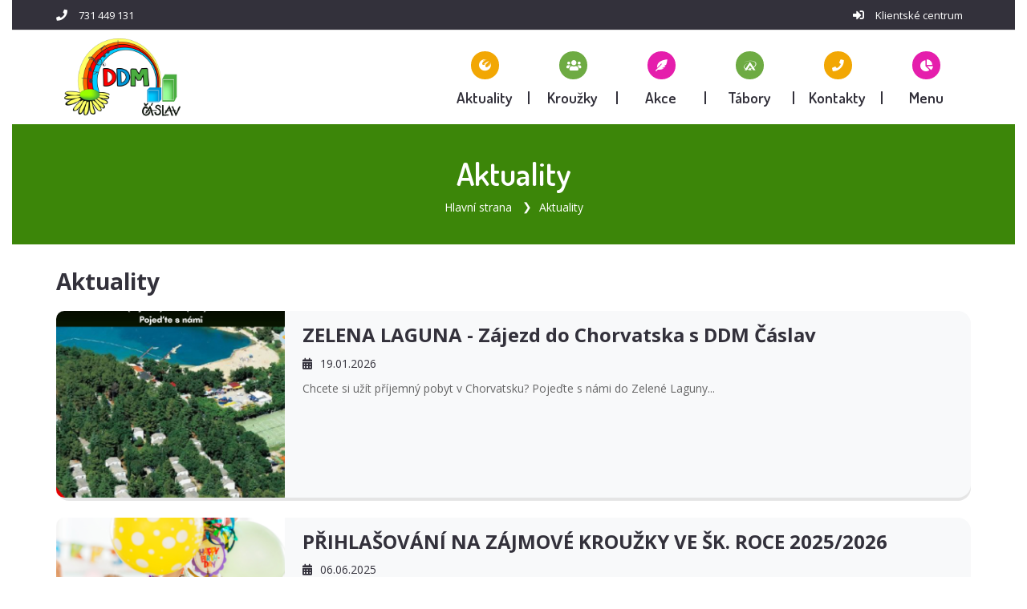

--- FILE ---
content_type: text/html; charset=UTF-8
request_url: https://www.ddmcaslav.cz/aktuality
body_size: 4318
content:

<!DOCTYPE html>
<html lang="cs-CZ">
<head>
  <title>Dům dětí a mládeže Čáslav, Jeníkovská 222 | Aktuality</title>
	<meta charset="UTF-8"><meta http-equiv="X-UA-Compatible" content="IE=edge"><meta name="viewport" content="width=device-width, initial-scale=1"><meta property="og:site_name" content="Dům dětí a mládeže Čáslav, Jeníkovská 222"><meta lang="cs" xml:lang="cs" name="description" content=""><meta lang="cs" xml:lang="cs" name="keywords" content=""><meta name="copyright" content="Dům dětí a mládeže Čáslav, Jeníkovská 222"><meta name="author" content="Dům dětí a mládeže Čáslav, Jeníkovská 222">
	
	<base href="https://www.ddmcaslav.cz/">
	<link href="./plugins/font-awesome/css/all.min.css" rel="stylesheet"><link href="./plugins/owl-carousel/owl.carousel.min.css" rel="stylesheet" media="screen"><link href="./plugins/owl-carousel/owl.theme.default.min.css" rel="stylesheet" media="screen"><link href="./plugins/fancybox/jquery.fancybox.min.css" rel="stylesheet"><link href="./plugins/animate/animate.css" rel="stylesheet"><link href="./plugins/select2/css/select2.min.css" rel="stylesheet"><link href="https://fonts.googleapis.com/css?family=Dosis:300,400,600,700%7COpen+Sans:300,400,600,700" rel="stylesheet"><link href="./template/css/style.css?v=20250403" rel="stylesheet">
	<script src="./plugins/jquery/jquery.min.js"></script>
	<!--[if lt IE 9]>
		<script src="https://oss.maxcdn.com/html5shiv/3.7.2/html5shiv.min.js"></script>
		<script src="https://oss.maxcdn.com/respond/1.4.2/respond.min.js"></script>
	<![endif]-->
</head>
<body id="body" class="up-scroll boxed">
	<header class="header main-wrapper" id="pageTop">
		<div class="top-bar border-bottom bg-custom-1">
			<div class="container">
				<div class="row">
					<div class="col-md-9 d-none d-md-block">
						<ul class="list-inline d-flex justify-content-md-start align-items-center h-100 mb-0">
							
							<li>
								<span class="mr-md-2 text-white">
								<i class="fa fa-phone" aria-hidden="true"></i>
								</span>
								<a href="tel:731449131" class="mr-md-4 mr-xl-6 text-white"> 731 449 131</a>
							</li>
						</ul>
					</div>
					<div class="col-md-3">
						<ul class="list-inline d-flex mb-0 justify-content-md-end justify-content-center align-items-center mr-xl-2">
							<li class="mr-md-2 mr-lg-0">
								<span class="mr-md-2 text-white">
								<i class="fas fa-sign-in-alt" aria-hidden="true"></i>
								</span>
								<a href="https://ddmcaslav.iddm.cz" class="mr-lg-4 mr-xl-0 text-white">Klientské centrum</a>
							</li>
						</ul>
					</div>
				</div>
			</div>
		</div>
		<nav class="navbar navbar-expand-md navbar-white">
			<div class="container">
				<a class="navbar-brand" href="./">
					<img class="d-inline-block" src="./template/img/logo.png?v=002" alt="Úvodní strana - Dům dětí a mládeže Čáslav, Jeníkovská 222">
				</a>
				<button class="navbar-toggler py-2" type="button" data-toggle="collapse" data-target="#navbarContent" aria-controls="navbarContent" aria-expanded="false" aria-label="Toggle navigation">
					<i class="fa fa-bars"></i>
				</button>
				<div class="collapse navbar-collapse" id="navbarContent">
					<ul class="navbar-nav ml-md-auto">
																					<li class="">
									<a class="nav-link" href="./aktuality">
										<i class="fab fa-phoenix-squadron nav-icon bg-custom-7" aria-hidden="true"></i>
										<span class="text-custom-1 font-dosis font-size-19">Aktuality</span>
									</a>
								</li>
																												<li class="">
									<a class="nav-link" href="./krouzky">
										<i class="fas fa-users nav-icon bg-custom-5" aria-hidden="true"></i>
										<span class="text-custom-1 font-dosis font-size-19">Kroužky</span>
									</a>
								</li>
																												<li class="">
									<a class="nav-link" href="./akce">
										<i class="fas fa-feather-alt nav-icon bg-custom-6" aria-hidden="true"></i>
										<span class="text-custom-1 font-dosis font-size-19">Akce</span>
									</a>
								</li>
																												<li class="">
									<a class="nav-link" href="./tabory">
										<i class="fab fa-asymmetrik nav-icon bg-custom-5" aria-hidden="true"></i>
										<span class="text-custom-1 font-dosis font-size-19">Tábory</span>
									</a>
								</li>
																																																						<li class="">
									<a class="nav-link" href="./kontakty">
										<i class="fas fa-phone nav-icon bg-custom-7" aria-hidden="true"></i>
										<span class="text-custom-1 font-dosis font-size-19">Kontakty</span>
									</a>
								</li>
																																													<li class="">
							<hr class="mt-2 mb-2 d-block d-md-none">
							<a class="nav-link dropdown-toggle d-none d-md-block" href="javascript:void(0)" role="button" data-toggle="dropdown">
								<i class="fas fa-chart-pie nav-icon bg-custom-6" aria-hidden="true"></i>
								<span class="text-custom-1 font-dosis font-size-19">Menu</span>
							</a>
							<ul class="dropdown-menu dropdown-menu-right d-block d-md-none">
																	<li>
										<a class="dropdown-item active" href="./aktuality">Aktuality</a>
									</li>
																										<li>
										<a class="dropdown-item " href="./krouzky">Kroužky</a>
									</li>
																			<ul class="sub-menu">
																							<li>
													<a class="dropdown-item " href="./krouzky-organizace-sk-roku-2025-2026">Organizace šk. roku 2025/2026</a>
												</li>
																							<li>
													<a class="dropdown-item " href="./krouzky-jak-se-prihlasit-do-krouzku">Jak se přihlásit do kroužku?</a>
												</li>
																					</ul>
																										<li>
										<a class="dropdown-item " href="./akce">Akce</a>
									</li>
																										<li>
										<a class="dropdown-item " href="./tabory">Tábory</a>
									</li>
																										<li>
										<a class="dropdown-item " href="./fotogalerie">Fotogalerie</a>
									</li>
																										<li>
										<a class="dropdown-item " href="./dokumenty">Dokumenty</a>
									</li>
																										<li>
										<a class="dropdown-item " href="./kontakty">Kontakty</a>
									</li>
																										<li>
										<a class="dropdown-item " href="./nasi-pracovnici">Naši pracovníci</a>
									</li>
																										<li>
										<a class="dropdown-item " href="./ochrana-oznamovatelu">Ochrana oznamovatelů</a>
									</li>
																								  </ul>
							</li>

					</ul>
				</div>
			</div>
		</nav>
	</header>





<div class="main-wrapper">
	
	<section class="breadcrumb-bg bg-primary">
		<div class="container">
			<div class="breadcrumb-holder">
				<div>
					<h1 class="breadcrumb-title">Aktuality</h1>
					<ul class="breadcrumb breadcrumb-transparent">
													<li class="breadcrumb-item">
								<a class="text-white" href="./">Hlavní strana</a>
							</li>
													<li class="breadcrumb-item">
								<a class="text-white" href="./aktuality">Aktuality</a>
							</li>
											</ul>
				</div>
			</div>
		</div>
	</section>

			<section class="py-5 py-md-6">
			<div class="container">
				<h2 class="text-custom-4 font-weight-bold mb-4">Aktuality</h2>
									<div class="media media-list-view mb-5">
													<a class="media-img" href="./aktuality/58-zelena-laguna-zajezd-do-chorvatska-s-ddm-caslav">
								<img src="https://ddmcaslav.iddm.cz/admin/pictures/galleries/thumbs/642.jpg" alt="ZELENA LAGUNA - Zájezd do Chorvatska s DDM Čáslav" />
							</a>
												<div class="media-body pt-0 pb-2">
							<h3 class="h4 mt-3 mb-2"><a class="text-custom-4 font-weight-bold" href="./aktuality/58-zelena-laguna-zajezd-do-chorvatska-s-ddm-caslav">ZELENA LAGUNA - Zájezd do Chorvatska s DDM Čáslav</a></h3>
							<a class="mb-2 d-block" href="./aktuality/58-zelena-laguna-zajezd-do-chorvatska-s-ddm-caslav"><i class="fas fa-calendar-alt mr-2" aria-hidden="true"></i>19.01.2026</a>
							<p class="mb-lg-2 line-clamp line-clamp-5 line-clamp-lg-6">Chcete si užít příjemný pobyt v Chorvatsku? Pojeďte s námi do Zelené Laguny...<br />
</p>
						</div>
					</div>
									<div class="media media-list-view mb-5">
													<a class="media-img" href="./aktuality/45-prihlasovani-na-zajmove-krouzky-ve-sk-roce-2025-2026">
								<img src="https://ddmcaslav.iddm.cz/admin/pictures/galleries/thumbs/534.png" alt="PŘIHLAŠOVÁNÍ NA ZÁJMOVÉ KROUŽKY VE ŠK. ROCE  2025/2026" />
							</a>
												<div class="media-body pt-0 pb-2">
							<h3 class="h4 mt-3 mb-2"><a class="text-custom-4 font-weight-bold" href="./aktuality/45-prihlasovani-na-zajmove-krouzky-ve-sk-roce-2025-2026">PŘIHLAŠOVÁNÍ NA ZÁJMOVÉ KROUŽKY VE ŠK. ROCE  2025/2026</a></h3>
							<a class="mb-2 d-block" href="./aktuality/45-prihlasovani-na-zajmove-krouzky-ve-sk-roce-2025-2026"><i class="fas fa-calendar-alt mr-2" aria-hidden="true"></i>06.06.2025</a>
							<p class="mb-lg-2 line-clamp line-clamp-5 line-clamp-lg-6">Nabídka aktuálního rozvrhu zájmových kroužků na školní rok 2025/2026 bude zveřejněna v pátek<br />
29.8.2025 ve večerních hodinách na www.ddmcaslav.cz.<br />
Přihlašování na jednotlivé zájmové kroužky bude spuštěno v úterý 2.9. 2025 od 18.00 hod.<br />
Doporučujeme, pokud ještě nemáte vytvořen klientský účet, udělejte tak s předstihem. <br />
<br />
</p>
						</div>
					</div>
							</div>
		</section>
	</div>


  <footer class="border-top">
    <div class="pt-6 pb-2 bg-light">
      <div class="container">
        <div class="row">

          <div class="col-12 col-sm-6 col-lg-3 mb-4">
            <h2 class="h4 mb-3 font-weight-bold text-custom-1">O nás</h2>
            <p class="m-0 pr-2">Dům dětí a mládeže Čáslav je školské zařízení pro volný čas dětí, mládeže 
i dospělých.</p>
          </div>

          <div class="col-12 col-sm-6 col-lg-4 mb-4">
            <h2 class="h4 mb-3 font-weight-bold text-custom-1">Kontakt</h2>
            <div>
              <p class="font-base font-size-14 mb-1 font-weight-bolder">Dům dětí a mládeže Čáslav, Jeníkovská 222</p>
              <p class="font-base font-size-14 m-0">Jeníkovská 222, 286 01 Čáslav</p>
              <p class="font-base font-size-14 m-0">IČ: 70566399</p>
              <p class="font-base font-size-14 m-0">Bankovní spojení: 2902034540/2010</p>

              <a href="mailto:reditelka@ddmcaslav.cz" class="font-base font-size-14 m-0 d-block">reditelka@ddmcaslav.cz</a>
            </div>
          </div>

          <div class="col-12 col-sm-6 col-lg-3 mb-2">
            <h2 class="h4 mb-3 font-weight-bold text-custom-1">Časté odkazy</h2>
            <ul class="list-unstyled">
                                                <li class="mb-1">
                    <a href="./aktuality">
                      <i class="fas fa-angle-double-right mr-2 font-size-11" aria-hidden="true"></i>Aktuality
                    </a>
                  </li>
                                                                <li class="mb-1">
                    <a href="./krouzky">
                      <i class="fas fa-angle-double-right mr-2 font-size-11" aria-hidden="true"></i>Kroužky
                    </a>
                  </li>
                                                                <li class="mb-1">
                    <a href="./akce">
                      <i class="fas fa-angle-double-right mr-2 font-size-11" aria-hidden="true"></i>Akce
                    </a>
                  </li>
                                                                <li class="mb-1">
                    <a href="./tabory">
                      <i class="fas fa-angle-double-right mr-2 font-size-11" aria-hidden="true"></i>Tábory
                    </a>
                  </li>
                                                                                                                            <li class="mb-1">
                    <a href="./kontakty">
                      <i class="fas fa-angle-double-right mr-2 font-size-11" aria-hidden="true"></i>Kontakty
                    </a>
                  </li>
                                                                                                      </ul>
          </div>

          <div class="col-12 col-sm-6 col-lg-2 mb-4">
            <h2 class="h4 font-weight-bold text-custom-1 mb-3">Sledujte nás</h2>
                          <a class="icon-rounded-circle-small bg-custom-1" href="https://www.facebook.com/DDM-%C4%8C%C3%A1slav-533038640070733" target="_blank" aria-label="Facebook">
                <i class="fab fa-facebook-f text-white" aria-hidden="true"></i>
              </a>
                      </div>

        </div>
      </div>
    </div>

    <!-- Copy Right -->
    <div class="copyright bg-custom-1">
      <div class="container">
        <div class="row py-4">
          <div class="col-12 col-lg-6">
            <p class="text-center text-lg-left font-size-12 m-0 text-white">&copy; 2021 Dům dětí a mládeže Čáslav, Jeníkovská 222</p>
          </div>
          <div class="col-12 col-lg-6">
            <div class="text-center text-lg-right font-size-12 m-0 text-white">
              <a href="https://www.ddmcaslav.cz/prohlaseni-o-pristupnosti" class="text-white">Prohlášení o přístupnosti</a> | <a href="javascript:void(0)" onclick="showCookie()" class="text-white">Soubory Cookie</a>
            </div>
          </div>
        </div>
      </div>
    </div>

  </footer>

	<div class="scrolling">
		<a href="#pageTop" class="back-to-top" id="back-to-top" style="opacity: 0;" aria-label="Posunout nahoru">
			<i class="fa fa-arrow-up" aria-hidden="true"></i>
		</a>
	</div>

	
	                  <div class="cookies cookies-hide" id="cookies">
      <div class="consents">
        <h2 class="text-center mt-3">Cookies</h2>
        <hr>
        <p>Cookies jsou malé datové soubory, které internetové stránky ukládají na Váš počítač nebo mobilní zařízení v okamžiku, kdy si tyto stránky začnete prohlížet. Tyto soubory jsou při návratu na webovou stránku pomocí prohlížeče odeslány zpět na servery. S pomocí cookies má webová stránka informace o předchozích aktivitách uživatelů.</p>
        <p>Pomocí vašeho prohlížeče můžete spravovat vaše cookies. Vždy máte možnost již uložené cookies smazat. Dále v závislosti na vašem prohlížeči je možné omezit využívání cookies pro konkrétní webovou stránku, omezit jejich ukládání či nastavit nucené smazání všech cookies po uzavření prohlížeče.</p>
        <hr>
        <form id="frm_consents" action="./consents" method="post">
          <div class="float-left w-100">
              <p class="float-left font-weight-bold">Technické</p>
              <label class="switch float-right" aria-label="Technické cookies">
                <input type="checkbox" disabled checked>
                <span class="slider round"></span>
              </label>
          </div>
          <p>Technické cookies jsou nezbytné pro správné fungování webu a všech funkcí, které nabízí. Z tohoto důvodu nepožadujeme Váš souhlas s jejich využitím. Technické cookies nemohou být individuálně deaktivovány.</p>
                                        <div class="float-left w-100">
                      <button id="accept_info" type="button" class="btn btn-custom-1 float-right ml-2 mb-3">Přijmout</button>
                    </div>
          <input type="hidden" name="frm" value="frm_consents">
        </form>
      </div>


    </div>


	<script src="./plugins/bootstrap/js/bootstrap.bundle.min.js"></script><script src="./plugins/owl-carousel/owl.carousel.min.js"></script><script src="./plugins/fancybox/jquery.fancybox.min.js"></script><script src="./plugins/velocity/velocity.min.js"></script><script src="./plugins/select2/js/select2.min.js"></script><script src="./plugins/lozad/lozad.min.js"></script><script src="./js/main-min.js?v=20250403"></script>

</body>

</html>

--- FILE ---
content_type: text/css
request_url: https://www.ddmcaslav.cz/template/css/style.css?v=20250403
body_size: 39060
content:
/*!
 * Bootstrap v4.6.0 (https://getbootstrap.com/)
 * Copyright 2011-2021 The Bootstrap Authors
 * Copyright 2011-2021 Twitter, Inc.
 * Licensed under MIT (https://github.com/twbs/bootstrap/blob/main/LICENSE)
 */:root{--blue:#007bff;--indigo:#6610f2;--purple:#6f42c1;--pink:#e83e8c;--red:#dc3545;--orange:#fd7e14;--yellow:#ffc107;--green:#28a745;--teal:#20c997;--cyan:#17a2b8;--white:#fff;--gray:#6c757d;--gray-dark:#343a40;--primary:#33313b;--secondary:#6c757d;--success:#008000;--info:#84bed6;--warning:#f0c24b;--danger:#dc0000;--light:#f8f9fa;--dark:#343a40;--custom-1:#33313b;--custom-2:#33313b;--custom-3:#33313b;--custom-4:#33313b;--custom-5:#6EAB43;--custom-6:#E51EAC;--custom-7:#F2A704;--breakpoint-xs:0;--breakpoint-sm:576px;--breakpoint-md:768px;--breakpoint-lg:992px;--breakpoint-xl:1200px;--font-family-sans-serif:-apple-system,BlinkMacSystemFont,"Segoe UI",Roboto,"Helvetica Neue",Arial,"Noto Sans","Liberation Sans",sans-serif,"Apple Color Emoji","Segoe UI Emoji","Segoe UI Symbol","Noto Color Emoji";--font-family-monospace:Monaco,Consolas,"Liberation Mono","Courier New",monospace;--ck-color-image-caption-background:hsl(0, 0%, 97%);--ck-color-image-caption-text:hsl(0, 0%, 20%);--ck-color-mention-background:hsla(341, 100%, 30%, 0.1);--ck-color-mention-text:hsl(341, 100%, 30%);--ck-color-selector-caption-background:hsl(0, 0%, 97%);--ck-color-selector-caption-text:hsl(0, 0%, 20%);--ck-highlight-marker-blue:hsl(201, 97%, 72%);--ck-highlight-marker-green:hsl(120, 93%, 68%);--ck-highlight-marker-pink:hsl(345, 96%, 73%);--ck-highlight-marker-yellow:hsl(60, 97%, 73%);--ck-highlight-pen-green:hsl(112, 100%, 27%);--ck-highlight-pen-red:hsl(0, 85%, 49%);--ck-image-style-spacing:1.5em;--ck-inline-image-style-spacing:calc(var(--ck-image-style-spacing) / 2);--ck-todo-list-checkmark-size:16px}*,::after,::before{box-sizing:border-box}html{font-family:sans-serif;line-height:1.15;-webkit-text-size-adjust:100%;-webkit-tap-highlight-color:transparent}article,aside,figcaption,figure,footer,header,hgroup,main,nav,section{display:block}body{margin:0;font-family:"Open Sans",sans-serif;font-size:.875rem;font-weight:400;line-height:1.5;color:#212529;text-align:left;background-color:#fff}[tabindex="-1"]:focus:not(:focus-visible){outline:0!important}h1,h2,h3,h4,h5,h6{margin-top:0}dl,ol,p,ul{margin-top:0;margin-bottom:1rem}abbr[data-original-title],abbr[title]{text-decoration:underline;text-decoration:underline dotted;cursor:help;border-bottom:0;text-decoration-skip-ink:none}address{margin-bottom:1rem;font-style:normal;line-height:inherit}ol ol,ol ul,ul ol,ul ul{margin-bottom:0}dt{font-weight:700}dd{margin-bottom:.5rem;margin-left:0}blockquote,figure{margin:0 0 1rem}b,strong{font-weight:bolder}sub,sup{position:relative;font-size:75%;line-height:0;vertical-align:baseline}sub{bottom:-.25em}sup{top:-.5em}a{color:#33313b;text-decoration:none;background-color:transparent}a:not([href]):not([class]),a:not([href]):not([class]):hover{color:inherit;text-decoration:none}code,kbd,pre,samp{font-family:Monaco,Consolas,"Liberation Mono","Courier New",monospace;font-size:1em}pre{margin-top:0;margin-bottom:1rem;overflow:auto;-ms-overflow-style:scrollbar}img{vertical-align:middle;border-style:none}svg{overflow:hidden;vertical-align:middle}table{border-collapse:collapse}caption{padding-top:.75rem;padding-bottom:.75rem;color:#6c757d;text-align:left;caption-side:bottom}th{text-align:inherit;text-align:-webkit-match-parent}label{display:inline-block;margin-bottom:.5rem}button{border-radius:0}button:focus:not(:focus-visible){outline:0}button,input,optgroup,select,textarea{margin:0;font-family:inherit;font-size:inherit;line-height:inherit}button,input{overflow:visible}button,select{text-transform:none}[role=button],[type=button]:not(:disabled),[type=reset]:not(:disabled),[type=submit]:not(:disabled),button:not(:disabled){cursor:pointer}select{word-wrap:normal}[type=button],[type=reset],[type=submit],button{-webkit-appearance:button}[type=button]::-moz-focus-inner,[type=reset]::-moz-focus-inner,[type=submit]::-moz-focus-inner,button::-moz-focus-inner{padding:0;border-style:none}input[type=checkbox],input[type=radio]{box-sizing:border-box;padding:0}textarea{overflow:auto;resize:vertical}fieldset{min-width:0;padding:0;margin:0;border:0}legend{display:block;width:100%;max-width:100%;padding:0;margin-bottom:.5rem;font-size:1.5rem;line-height:inherit;color:inherit;white-space:normal}progress{vertical-align:baseline}[type=number]::-webkit-inner-spin-button,[type=number]::-webkit-outer-spin-button{height:auto}[type=search]{outline-offset:-2px;-webkit-appearance:none}[type=search]::-webkit-search-decoration{-webkit-appearance:none}::-webkit-file-upload-button{font:inherit;-webkit-appearance:button}output{display:inline-block}summary{display:list-item;cursor:pointer}template{display:none}[hidden]{display:none!important}.h1,.h2,.h3,.h4,.h5,.h6,h1,h2,h3,h4,h5,h6{margin-bottom:.5rem;font-weight:500;line-height:1.2}.h1,h1{font-size:2.1875rem}.h2,h2{font-size:1.75rem}.h3,h3{font-size:1.53125rem}.h4,h4{font-size:1.3125rem}.h5,h5{font-size:1.09375rem}.h6,h6{font-size:.875rem}.lead{font-size:1.09375rem;font-weight:300}.display-1{font-size:6rem;font-weight:300;line-height:1.2}.display-2{font-size:5.5rem;font-weight:300;line-height:1.2}.display-3{font-size:4.5rem;font-weight:300;line-height:1.2}.display-4{font-size:3.5rem;font-weight:300;line-height:1.2}hr{box-sizing:content-box;height:0;overflow:visible;margin-top:1rem;margin-bottom:1rem;border:0;border-top:1px solid rgba(0,0,0,.1)}.small,small{font-size:80%;font-weight:400}.mark,mark{padding:.2em;background-color:#fcf8e3}.list-inline,.list-unstyled{padding-left:0;list-style:none}.list-inline-item{display:inline-block}.list-inline-item:not(:last-child){margin-right:.5rem}.initialism{font-size:90%;text-transform:uppercase}.blockquote{margin-bottom:1rem;font-size:1.09375rem}.blockquote-footer{display:block;color:#6c757d}.blockquote-footer::before{content:"\2014\00A0"}.img-fluid{max-width:100%;height:auto}.img-thumbnail{padding:.25rem;background-color:#fff;border:1px solid #dee2e6;border-radius:.25rem;max-width:100%;height:auto}.figure{display:inline-block}.figure-img{margin-bottom:.5rem;line-height:1}.figure-caption{font-size:90%;color:#6c757d}code{font-size:87.5%;color:#e83e8c;word-wrap:break-word}a>code{color:inherit}kbd{padding:.2rem .4rem;font-size:87.5%;color:#fff;background-color:#212529;border-radius:.25rem}kbd kbd{padding:0;font-size:100%;font-weight:700}pre{display:block;font-size:87.5%;color:#212529}pre code{font-size:inherit;color:inherit;word-break:normal}.pre-scrollable{max-height:340px;overflow-y:scroll}.container,.container-fluid,.container-lg,.container-md,.container-sm,.container-xl{width:100%;padding-right:15px;padding-left:15px;margin-right:auto;margin-left:auto}@media (min-width:576px){.container,.container-sm{max-width:540px}}@media (min-width:768px){.container,.container-md,.container-sm{max-width:750px}}@media (min-width:992px){.container,.container-lg,.container-md,.container-sm{max-width:970px}}@media (min-width:1200px){.container,.container-lg,.container-md,.container-sm,.container-xl{max-width:1170px}}.row{display:flex;flex-wrap:wrap;margin-right:-15px;margin-left:-15px}.no-gutters{margin-right:0;margin-left:0}.no-gutters>.col,.no-gutters>[class*=col-]{padding-right:0;padding-left:0}.col,.col-1,.col-10,.col-11,.col-12,.col-2,.col-3,.col-4,.col-5,.col-6,.col-7,.col-8,.col-9,.col-auto,.col-lg,.col-lg-1,.col-lg-10,.col-lg-11,.col-lg-12,.col-lg-2,.col-lg-3,.col-lg-4,.col-lg-5,.col-lg-6,.col-lg-7,.col-lg-8,.col-lg-9,.col-lg-auto,.col-md,.col-md-1,.col-md-10,.col-md-11,.col-md-12,.col-md-2,.col-md-3,.col-md-4,.col-md-5,.col-md-6,.col-md-7,.col-md-8,.col-md-9,.col-md-auto,.col-sm,.col-sm-1,.col-sm-10,.col-sm-11,.col-sm-12,.col-sm-2,.col-sm-3,.col-sm-4,.col-sm-5,.col-sm-6,.col-sm-7,.col-sm-8,.col-sm-9,.col-sm-auto,.col-xl,.col-xl-1,.col-xl-10,.col-xl-11,.col-xl-12,.col-xl-2,.col-xl-3,.col-xl-4,.col-xl-5,.col-xl-6,.col-xl-7,.col-xl-8,.col-xl-9,.col-xl-auto{position:relative;width:100%;padding-right:15px;padding-left:15px}.col{flex-basis:0;flex-grow:1;max-width:100%}.row-cols-1>*{flex:0 0 100%;max-width:100%}.row-cols-2>*{flex:0 0 50%;max-width:50%}.row-cols-3>*{flex:0 0 33.33333%;max-width:33.33333%}.row-cols-4>*{flex:0 0 25%;max-width:25%}.row-cols-5>*{flex:0 0 20%;max-width:20%}.row-cols-6>*{flex:0 0 16.66667%;max-width:16.66667%}.col-auto{flex:0 0 auto;width:auto;max-width:100%}.col-1{flex:0 0 8.33333%;max-width:8.33333%}.col-2{flex:0 0 16.66667%;max-width:16.66667%}.col-3{flex:0 0 25%;max-width:25%}.col-4{flex:0 0 33.33333%;max-width:33.33333%}.col-5{flex:0 0 41.66667%;max-width:41.66667%}.col-6{flex:0 0 50%;max-width:50%}.col-7{flex:0 0 58.33333%;max-width:58.33333%}.col-8{flex:0 0 66.66667%;max-width:66.66667%}.col-9{flex:0 0 75%;max-width:75%}.col-10{flex:0 0 83.33333%;max-width:83.33333%}.col-11{flex:0 0 91.66667%;max-width:91.66667%}.col-12{flex:0 0 100%;max-width:100%}.order-first{order:-1}.order-last{order:13}.order-0{order:0}.order-1{order:1}.order-2{order:2}.order-3{order:3}.order-4{order:4}.order-5{order:5}.order-6{order:6}.order-7{order:7}.order-8{order:8}.order-9{order:9}.order-10{order:10}.order-11{order:11}.order-12{order:12}.offset-1{margin-left:8.33333%}.offset-2{margin-left:16.66667%}.offset-3{margin-left:25%}.offset-4{margin-left:33.33333%}.offset-5{margin-left:41.66667%}.offset-6{margin-left:50%}.offset-7{margin-left:58.33333%}.offset-8{margin-left:66.66667%}.offset-9{margin-left:75%}.offset-10{margin-left:83.33333%}.offset-11{margin-left:91.66667%}@media (min-width:576px){.col-sm{flex-basis:0;flex-grow:1;max-width:100%}.row-cols-sm-1>*{flex:0 0 100%;max-width:100%}.row-cols-sm-2>*{flex:0 0 50%;max-width:50%}.row-cols-sm-3>*{flex:0 0 33.33333%;max-width:33.33333%}.row-cols-sm-4>*{flex:0 0 25%;max-width:25%}.row-cols-sm-5>*{flex:0 0 20%;max-width:20%}.row-cols-sm-6>*{flex:0 0 16.66667%;max-width:16.66667%}.col-sm-auto{flex:0 0 auto;width:auto;max-width:100%}.col-sm-1{flex:0 0 8.33333%;max-width:8.33333%}.col-sm-2{flex:0 0 16.66667%;max-width:16.66667%}.col-sm-3{flex:0 0 25%;max-width:25%}.col-sm-4{flex:0 0 33.33333%;max-width:33.33333%}.col-sm-5{flex:0 0 41.66667%;max-width:41.66667%}.col-sm-6{flex:0 0 50%;max-width:50%}.col-sm-7{flex:0 0 58.33333%;max-width:58.33333%}.col-sm-8{flex:0 0 66.66667%;max-width:66.66667%}.col-sm-9{flex:0 0 75%;max-width:75%}.col-sm-10{flex:0 0 83.33333%;max-width:83.33333%}.col-sm-11{flex:0 0 91.66667%;max-width:91.66667%}.col-sm-12{flex:0 0 100%;max-width:100%}.order-sm-first{order:-1}.order-sm-last{order:13}.order-sm-0{order:0}.order-sm-1{order:1}.order-sm-2{order:2}.order-sm-3{order:3}.order-sm-4{order:4}.order-sm-5{order:5}.order-sm-6{order:6}.order-sm-7{order:7}.order-sm-8{order:8}.order-sm-9{order:9}.order-sm-10{order:10}.order-sm-11{order:11}.order-sm-12{order:12}.offset-sm-0{margin-left:0}.offset-sm-1{margin-left:8.33333%}.offset-sm-2{margin-left:16.66667%}.offset-sm-3{margin-left:25%}.offset-sm-4{margin-left:33.33333%}.offset-sm-5{margin-left:41.66667%}.offset-sm-6{margin-left:50%}.offset-sm-7{margin-left:58.33333%}.offset-sm-8{margin-left:66.66667%}.offset-sm-9{margin-left:75%}.offset-sm-10{margin-left:83.33333%}.offset-sm-11{margin-left:91.66667%}}@media (min-width:768px){.col-md{flex-basis:0;flex-grow:1;max-width:100%}.row-cols-md-1>*{flex:0 0 100%;max-width:100%}.row-cols-md-2>*{flex:0 0 50%;max-width:50%}.row-cols-md-3>*{flex:0 0 33.33333%;max-width:33.33333%}.row-cols-md-4>*{flex:0 0 25%;max-width:25%}.row-cols-md-5>*{flex:0 0 20%;max-width:20%}.row-cols-md-6>*{flex:0 0 16.66667%;max-width:16.66667%}.col-md-auto{flex:0 0 auto;width:auto;max-width:100%}.col-md-1{flex:0 0 8.33333%;max-width:8.33333%}.col-md-2{flex:0 0 16.66667%;max-width:16.66667%}.col-md-3{flex:0 0 25%;max-width:25%}.col-md-4{flex:0 0 33.33333%;max-width:33.33333%}.col-md-5{flex:0 0 41.66667%;max-width:41.66667%}.col-md-6{flex:0 0 50%;max-width:50%}.col-md-7{flex:0 0 58.33333%;max-width:58.33333%}.col-md-8{flex:0 0 66.66667%;max-width:66.66667%}.col-md-9{flex:0 0 75%;max-width:75%}.col-md-10{flex:0 0 83.33333%;max-width:83.33333%}.col-md-11{flex:0 0 91.66667%;max-width:91.66667%}.col-md-12{flex:0 0 100%;max-width:100%}.order-md-first{order:-1}.order-md-last{order:13}.order-md-0{order:0}.order-md-1{order:1}.order-md-2{order:2}.order-md-3{order:3}.order-md-4{order:4}.order-md-5{order:5}.order-md-6{order:6}.order-md-7{order:7}.order-md-8{order:8}.order-md-9{order:9}.order-md-10{order:10}.order-md-11{order:11}.order-md-12{order:12}.offset-md-0{margin-left:0}.offset-md-1{margin-left:8.33333%}.offset-md-2{margin-left:16.66667%}.offset-md-3{margin-left:25%}.offset-md-4{margin-left:33.33333%}.offset-md-5{margin-left:41.66667%}.offset-md-6{margin-left:50%}.offset-md-7{margin-left:58.33333%}.offset-md-8{margin-left:66.66667%}.offset-md-9{margin-left:75%}.offset-md-10{margin-left:83.33333%}.offset-md-11{margin-left:91.66667%}}@media (min-width:992px){.col-lg{flex-basis:0;flex-grow:1;max-width:100%}.row-cols-lg-1>*{flex:0 0 100%;max-width:100%}.row-cols-lg-2>*{flex:0 0 50%;max-width:50%}.row-cols-lg-3>*{flex:0 0 33.33333%;max-width:33.33333%}.row-cols-lg-4>*{flex:0 0 25%;max-width:25%}.row-cols-lg-5>*{flex:0 0 20%;max-width:20%}.row-cols-lg-6>*{flex:0 0 16.66667%;max-width:16.66667%}.col-lg-auto{flex:0 0 auto;width:auto;max-width:100%}.col-lg-1{flex:0 0 8.33333%;max-width:8.33333%}.col-lg-2{flex:0 0 16.66667%;max-width:16.66667%}.col-lg-3{flex:0 0 25%;max-width:25%}.col-lg-4{flex:0 0 33.33333%;max-width:33.33333%}.col-lg-5{flex:0 0 41.66667%;max-width:41.66667%}.col-lg-6{flex:0 0 50%;max-width:50%}.col-lg-7{flex:0 0 58.33333%;max-width:58.33333%}.col-lg-8{flex:0 0 66.66667%;max-width:66.66667%}.col-lg-9{flex:0 0 75%;max-width:75%}.col-lg-10{flex:0 0 83.33333%;max-width:83.33333%}.col-lg-11{flex:0 0 91.66667%;max-width:91.66667%}.col-lg-12{flex:0 0 100%;max-width:100%}.order-lg-first{order:-1}.order-lg-last{order:13}.order-lg-0{order:0}.order-lg-1{order:1}.order-lg-2{order:2}.order-lg-3{order:3}.order-lg-4{order:4}.order-lg-5{order:5}.order-lg-6{order:6}.order-lg-7{order:7}.order-lg-8{order:8}.order-lg-9{order:9}.order-lg-10{order:10}.order-lg-11{order:11}.order-lg-12{order:12}.offset-lg-0{margin-left:0}.offset-lg-1{margin-left:8.33333%}.offset-lg-2{margin-left:16.66667%}.offset-lg-3{margin-left:25%}.offset-lg-4{margin-left:33.33333%}.offset-lg-5{margin-left:41.66667%}.offset-lg-6{margin-left:50%}.offset-lg-7{margin-left:58.33333%}.offset-lg-8{margin-left:66.66667%}.offset-lg-9{margin-left:75%}.offset-lg-10{margin-left:83.33333%}.offset-lg-11{margin-left:91.66667%}}@media (min-width:1200px){.col-xl{flex-basis:0;flex-grow:1;max-width:100%}.row-cols-xl-1>*{flex:0 0 100%;max-width:100%}.row-cols-xl-2>*{flex:0 0 50%;max-width:50%}.row-cols-xl-3>*{flex:0 0 33.33333%;max-width:33.33333%}.row-cols-xl-4>*{flex:0 0 25%;max-width:25%}.row-cols-xl-5>*{flex:0 0 20%;max-width:20%}.row-cols-xl-6>*{flex:0 0 16.66667%;max-width:16.66667%}.col-xl-auto{flex:0 0 auto;width:auto;max-width:100%}.col-xl-1{flex:0 0 8.33333%;max-width:8.33333%}.col-xl-2{flex:0 0 16.66667%;max-width:16.66667%}.col-xl-3{flex:0 0 25%;max-width:25%}.col-xl-4{flex:0 0 33.33333%;max-width:33.33333%}.col-xl-5{flex:0 0 41.66667%;max-width:41.66667%}.col-xl-6{flex:0 0 50%;max-width:50%}.col-xl-7{flex:0 0 58.33333%;max-width:58.33333%}.col-xl-8{flex:0 0 66.66667%;max-width:66.66667%}.col-xl-9{flex:0 0 75%;max-width:75%}.col-xl-10{flex:0 0 83.33333%;max-width:83.33333%}.col-xl-11{flex:0 0 91.66667%;max-width:91.66667%}.col-xl-12{flex:0 0 100%;max-width:100%}.order-xl-first{order:-1}.order-xl-last{order:13}.order-xl-0{order:0}.order-xl-1{order:1}.order-xl-2{order:2}.order-xl-3{order:3}.order-xl-4{order:4}.order-xl-5{order:5}.order-xl-6{order:6}.order-xl-7{order:7}.order-xl-8{order:8}.order-xl-9{order:9}.order-xl-10{order:10}.order-xl-11{order:11}.order-xl-12{order:12}.offset-xl-0{margin-left:0}.offset-xl-1{margin-left:8.33333%}.offset-xl-2{margin-left:16.66667%}.offset-xl-3{margin-left:25%}.offset-xl-4{margin-left:33.33333%}.offset-xl-5{margin-left:41.66667%}.offset-xl-6{margin-left:50%}.offset-xl-7{margin-left:58.33333%}.offset-xl-8{margin-left:66.66667%}.offset-xl-9{margin-left:75%}.offset-xl-10{margin-left:83.33333%}.offset-xl-11{margin-left:91.66667%}}.table{width:100%;margin-bottom:1rem;color:#212529}.table td,.table th{padding:.75rem;vertical-align:top;border-top:1px solid #e7e7e7}.table thead th{vertical-align:bottom;border-bottom:2px solid #e7e7e7}.table tbody+tbody{border-top:2px solid #e7e7e7}.table-sm td,.table-sm th{padding:.3rem}.table-bordered,.table-bordered td,.table-bordered th{border:1px solid #e7e7e7}.table-bordered thead td,.table-bordered thead th{border-bottom-width:2px}.table-borderless tbody+tbody,.table-borderless td,.table-borderless th,.table-borderless thead th{border:0}.table-striped tbody tr:nth-of-type(odd){background-color:rgba(0,0,0,.05)}.table-hover tbody tr:hover{color:#212529;background-color:rgba(0,0,0,.075)}.table-primary,.table-primary>td,.table-primary>th{background-color:#c6c5c8}.table-primary tbody+tbody,.table-primary td,.table-primary th,.table-primary thead th{border-color:#959499}.table-hover .table-primary:hover,.table-hover .table-primary:hover>td,.table-hover .table-primary:hover>th{background-color:#b9b8bc}.table-secondary,.table-secondary>td,.table-secondary>th{background-color:#d6d8db}.table-secondary tbody+tbody,.table-secondary td,.table-secondary th,.table-secondary thead th{border-color:#b3b7bb}.table-hover .table-secondary:hover,.table-hover .table-secondary:hover>td,.table-hover .table-secondary:hover>th{background-color:#c8cbcf}.table-success,.table-success>td,.table-success>th{background-color:#b8dbb8}.table-success tbody+tbody,.table-success td,.table-success th,.table-success thead th{border-color:#7abd7a}.table-hover .table-success:hover,.table-hover .table-success:hover>td,.table-hover .table-success:hover>th{background-color:#a7d2a7}.table-info,.table-info>td,.table-info>th{background-color:#ddedf4}.table-info tbody+tbody,.table-info td,.table-info th,.table-info thead th{border-color:#bfddea}.table-hover .table-info:hover,.table-hover .table-info:hover>td,.table-hover .table-info:hover>th{background-color:#cae3ee}.table-warning,.table-warning>td,.table-warning>th{background-color:#fbeecd}.table-warning tbody+tbody,.table-warning td,.table-warning th,.table-warning thead th{border-color:#f7dfa1}.table-hover .table-warning:hover,.table-hover .table-warning:hover>td,.table-hover .table-warning:hover>th{background-color:#f9e6b5}.table-danger,.table-danger>td,.table-danger>th{background-color:#f5b8b8}.table-danger tbody+tbody,.table-danger td,.table-danger th,.table-danger thead th{border-color:#ed7a7a}.table-hover .table-danger:hover,.table-hover .table-danger:hover>td,.table-hover .table-danger:hover>th{background-color:#f2a2a2}.table-light,.table-light>td,.table-light>th{background-color:#fdfdfe}.table-light tbody+tbody,.table-light td,.table-light th,.table-light thead th{border-color:#fbfcfc}.table-hover .table-light:hover,.table-hover .table-light:hover>td,.table-hover .table-light:hover>th{background-color:#ececf6}.table-dark,.table-dark>td,.table-dark>th{background-color:#c6c8ca}.table-dark tbody+tbody,.table-dark td,.table-dark th,.table-dark thead th{border-color:#95999c}.table-hover .table-dark:hover,.table-hover .table-dark:hover>td,.table-hover .table-dark:hover>th{background-color:#b9bbbe}.table-custom-1,.table-custom-1>td,.table-custom-1>th{background-color:#c6c5c8}.table-custom-1 tbody+tbody,.table-custom-1 td,.table-custom-1 th,.table-custom-1 thead th{border-color:#959499}.table-hover .table-custom-1:hover,.table-hover .table-custom-1:hover>td,.table-hover .table-custom-1:hover>th{background-color:#b9b8bc}.table-custom-2,.table-custom-2>td,.table-custom-2>th{background-color:#c6c5c8}.table-custom-2 tbody+tbody,.table-custom-2 td,.table-custom-2 th,.table-custom-2 thead th{border-color:#959499}.table-hover .table-custom-2:hover,.table-hover .table-custom-2:hover>td,.table-hover .table-custom-2:hover>th{background-color:#b9b8bc}.table-custom-3,.table-custom-3>td,.table-custom-3>th{background-color:#c6c5c8}.table-custom-3 tbody+tbody,.table-custom-3 td,.table-custom-3 th,.table-custom-3 thead th{border-color:#959499}.table-hover .table-custom-3:hover,.table-hover .table-custom-3:hover>td,.table-hover .table-custom-3:hover>th{background-color:#b9b8bc}.table-custom-4,.table-custom-4>td,.table-custom-4>th{background-color:#c6c5c8}.table-custom-4 tbody+tbody,.table-custom-4 td,.table-custom-4 th,.table-custom-4 thead th{border-color:#959499}.table-hover .table-custom-4:hover,.table-hover .table-custom-4:hover>td,.table-hover .table-custom-4:hover>th{background-color:#b9b8bc}.table-custom-5,.table-custom-5>td,.table-custom-5>th{background-color:#d6e7ca}.table-custom-5 tbody+tbody,.table-custom-5 td,.table-custom-5 th,.table-custom-5 thead th{border-color:#b4d39d}.table-hover .table-custom-5:hover,.table-hover .table-custom-5:hover>td,.table-hover .table-custom-5:hover>th{background-color:#c8dfb8}.table-custom-6,.table-custom-6>td,.table-custom-6>th{background-color:#f8c0e8}.table-custom-6 tbody+tbody,.table-custom-6 td,.table-custom-6 th,.table-custom-6 thead th{border-color:#f18ad4}.table-hover .table-custom-6:hover,.table-hover .table-custom-6:hover>td,.table-hover .table-custom-6:hover>th{background-color:#f5a9e0}.table-custom-7,.table-custom-7>td,.table-custom-7>th{background-color:#fbe6b9}.table-custom-7 tbody+tbody,.table-custom-7 td,.table-custom-7 th,.table-custom-7 thead th{border-color:#f8d17c}.table-hover .table-custom-7:hover,.table-hover .table-custom-7:hover>td,.table-hover .table-custom-7:hover>th{background-color:#fadda1}.table-active,.table-active>td,.table-active>th,.table-hover .table-active:hover,.table-hover .table-active:hover>td,.table-hover .table-active:hover>th{background-color:rgba(0,0,0,.075)}.table .thead-dark th{color:#fff;background-color:#343a40;border-color:#454d55}.table .thead-light th{color:#495057;background-color:#e9ecef;border-color:#e7e7e7}.table-dark{color:#fff;background-color:#343a40}.table-dark td,.table-dark th,.table-dark thead th{border-color:#454d55}.table-dark.table-bordered{border:0}.table-dark.table-striped tbody tr:nth-of-type(odd){background-color:rgba(255,255,255,.05)}.table-dark.table-hover tbody tr:hover{color:#fff;background-color:rgba(255,255,255,.075)}@media (max-width:575.98px){.table-responsive-sm{display:block;width:100%;overflow-x:auto;-webkit-overflow-scrolling:touch}.table-responsive-sm>.table-bordered{border:0}}@media (max-width:767.98px){.table-responsive-md{display:block;width:100%;overflow-x:auto;-webkit-overflow-scrolling:touch}.table-responsive-md>.table-bordered{border:0}}@media (max-width:991.98px){.table-responsive-lg{display:block;width:100%;overflow-x:auto;-webkit-overflow-scrolling:touch}.table-responsive-lg>.table-bordered{border:0}}@media (max-width:1199.98px){.table-responsive-xl{display:block;width:100%;overflow-x:auto;-webkit-overflow-scrolling:touch}.table-responsive-xl>.table-bordered{border:0}}.table-responsive{display:block;width:100%;overflow-x:auto;-webkit-overflow-scrolling:touch}.table-responsive>.table-bordered{border:0}.form-control{display:block;width:100%;padding:.5625rem 1.25rem;background-color:#fff;background-clip:padding-box;transition:border-color .15s ease-in-out,box-shadow .15s ease-in-out}@media (prefers-reduced-motion:reduce){.form-control{transition:none}}.form-control::-ms-expand{background-color:transparent;border:0}.form-control:-moz-focusring{color:transparent;text-shadow:0 0 0 #495057}.form-control:focus{color:#495057;background-color:#fff;outline:0;box-shadow:0 0 0 .2rem rgba(51,49,59,.25)}.form-control::placeholder{opacity:1}.form-control:disabled,.form-control[readonly]{background-color:#e9ecef;opacity:1}input[type=date].form-control,input[type=datetime-local].form-control,input[type=month].form-control,input[type=time].form-control{appearance:none}select.form-control:focus::-ms-value{color:#495057;background-color:#fff}.form-control-file,.form-control-range{display:block;width:100%}.col-form-label{padding-top:calc(.5625rem + 3px);padding-bottom:calc(.5625rem + 3px);margin-bottom:0;font-size:inherit;line-height:1.5}.col-form-label-lg{padding-top:calc(.8rem + 3px);padding-bottom:calc(.8rem + 3px);font-size:1.09375rem;line-height:1.5}.col-form-label-sm{padding-top:calc(.25rem + 3px);padding-bottom:calc(.25rem + 3px);font-size:.76562rem;line-height:1.5}.form-control-plaintext{display:block;width:100%;padding:.5625rem 0;margin-bottom:0;font-size:.875rem;line-height:1.5;color:#212529;background-color:transparent;border:solid transparent;border-width:3px 0}.form-control-plaintext.form-control-lg,.form-control-plaintext.form-control-sm{padding-right:0;padding-left:0}.form-control-sm{height:calc(1.5em + .5rem + 6px);padding:.25rem .5rem;font-size:.76562rem;line-height:1.5;border-radius:.25rem}.form-control-lg{height:calc(1.5em + 1.6rem + 6px);padding:.8rem 1.33rem;font-size:1.09375rem;line-height:1.5;border-radius:.3rem}select.form-control[multiple],select.form-control[size],textarea.form-control{height:auto}.form-group{margin-bottom:1rem}.form-text{display:block;margin-top:.25rem}.form-row{display:flex;flex-wrap:wrap;margin-right:-5px;margin-left:-5px}.form-row>.col,.form-row>[class*=col-]{padding-right:5px;padding-left:5px}.form-check{position:relative;display:block;padding-left:1.25rem}.form-check-input{position:absolute;margin-top:.3rem;margin-left:-1.25rem}.form-check-input:disabled~.form-check-label,.form-check-input[disabled]~.form-check-label{color:#6c757d}.form-check-label{margin-bottom:0}.form-check-inline{display:inline-flex;align-items:center;padding-left:0;margin-right:.75rem}.form-check-inline .form-check-input{position:static;margin-top:0;margin-right:.3125rem;margin-left:0}.valid-feedback{display:none;width:100%;margin-top:.25rem;font-size:80%;color:green}.valid-tooltip{position:absolute;top:100%;left:0;z-index:5;display:none;max-width:100%;padding:.25rem .5rem;margin-top:.1rem;font-size:.76562rem;line-height:1.5;color:#fff;background-color:rgba(0,128,0,.9);border-radius:.25rem}.form-row>.col>.valid-tooltip,.form-row>[class*=col-]>.valid-tooltip{left:5px}.is-valid~.valid-feedback,.is-valid~.valid-tooltip,.was-validated :valid~.valid-feedback,.was-validated :valid~.valid-tooltip{display:block}.form-control.is-valid,.was-validated .form-control:valid{border-color:green;padding-right:calc(1.5em + 1.125rem);background-image:url("data:image/svg+xml,%3csvg xmlns='http://www.w3.org/2000/svg' width='8' height='8' viewBox='0 0 8 8'%3e%3cpath fill='%23008000' d='M2.3 6.73L.6 4.53c-.4-1.04.46-1.4 1.1-.8l1.1 1.4 3.4-3.8c.6-.63 1.6-.27 1.2.7l-4 4.6c-.43.5-.8.4-1.1.1z'/%3e%3c/svg%3e");background-repeat:no-repeat;background-position:right calc(.375em + .28125rem) center;background-size:calc(.75em + .5625rem) calc(.75em + .5625rem)}.form-control.is-valid:focus,.was-validated .form-control:valid:focus{border-color:green;box-shadow:0 0 0 .2rem rgba(0,128,0,.25)}.was-validated textarea.form-control:valid,textarea.form-control.is-valid{padding-right:calc(1.5em + 1.125rem);background-position:top calc(.375em + .28125rem) right calc(.375em + .28125rem)}.custom-select.is-valid,.was-validated .custom-select:valid{border-color:green;padding-right:calc(.75em + 3.09375rem);background:url("data:image/svg+xml,%3csvg xmlns='http://www.w3.org/2000/svg' width='4' height='5' viewBox='0 0 4 5'%3e%3cpath fill='%23343a40' d='M2 0L0 2h4zm0 5L0 3h4z'/%3e%3c/svg%3e") right 1.25rem center/8px 10px no-repeat,url("data:image/svg+xml,%3csvg xmlns='http://www.w3.org/2000/svg' width='8' height='8' viewBox='0 0 8 8'%3e%3cpath fill='%23008000' d='M2.3 6.73L.6 4.53c-.4-1.04.46-1.4 1.1-.8l1.1 1.4 3.4-3.8c.6-.63 1.6-.27 1.2.7l-4 4.6c-.43.5-.8.4-1.1.1z'/%3e%3c/svg%3e") center right 2.25rem/calc(.75em + .5625rem) calc(.75em + .5625rem) no-repeat #fff}.custom-select.is-valid:focus,.was-validated .custom-select:valid:focus{border-color:green;box-shadow:0 0 0 .2rem rgba(0,128,0,.25)}.form-check-input.is-valid~.form-check-label,.was-validated .form-check-input:valid~.form-check-label{color:green}.form-check-input.is-valid~.valid-feedback,.form-check-input.is-valid~.valid-tooltip,.was-validated .form-check-input:valid~.valid-feedback,.was-validated .form-check-input:valid~.valid-tooltip{display:block}.custom-control-input.is-valid~.custom-control-label,.was-validated .custom-control-input:valid~.custom-control-label{color:green}.custom-control-input.is-valid~.custom-control-label::before,.was-validated .custom-control-input:valid~.custom-control-label::before{border-color:green}.custom-control-input.is-valid:checked~.custom-control-label::before,.was-validated .custom-control-input:valid:checked~.custom-control-label::before{border-color:#00b300;background-color:#00b300}.custom-control-input.is-valid:focus~.custom-control-label::before,.was-validated .custom-control-input:valid:focus~.custom-control-label::before{box-shadow:0 0 0 .2rem rgba(0,128,0,.25)}.custom-control-input.is-valid:focus:not(:checked)~.custom-control-label::before,.was-validated .custom-control-input:valid:focus:not(:checked)~.custom-control-label::before{border-color:green}.custom-file-input.is-valid~.custom-file-label,.was-validated .custom-file-input:valid~.custom-file-label{border-color:green}.custom-file-input.is-valid:focus~.custom-file-label,.was-validated .custom-file-input:valid:focus~.custom-file-label{border-color:green;box-shadow:0 0 0 .2rem rgba(0,128,0,.25)}.invalid-feedback{display:none;width:100%;margin-top:.25rem;font-size:80%;color:#dc0000}.invalid-tooltip{position:absolute;top:100%;left:0;z-index:5;display:none;max-width:100%;padding:.25rem .5rem;margin-top:.1rem;font-size:.76562rem;line-height:1.5;color:#fff;background-color:rgba(220,0,0,.9);border-radius:.25rem}.form-row>.col>.invalid-tooltip,.form-row>[class*=col-]>.invalid-tooltip{left:5px}.is-invalid~.invalid-feedback,.is-invalid~.invalid-tooltip,.was-validated :invalid~.invalid-feedback,.was-validated :invalid~.invalid-tooltip{display:block}.form-control.is-invalid,.was-validated .form-control:invalid{border-color:#dc0000;padding-right:calc(1.5em + 1.125rem);background-image:url("data:image/svg+xml,%3csvg xmlns='http://www.w3.org/2000/svg' width='12' height='12' fill='none' stroke='%23dc0000' viewBox='0 0 12 12'%3e%3ccircle cx='6' cy='6' r='4.5'/%3e%3cpath stroke-linejoin='round' d='M5.8 3.6h.4L6 6.5z'/%3e%3ccircle cx='6' cy='8.2' r='.6' fill='%23dc0000' stroke='none'/%3e%3c/svg%3e");background-repeat:no-repeat;background-position:right calc(.375em + .28125rem) center;background-size:calc(.75em + .5625rem) calc(.75em + .5625rem)}.form-control.is-invalid:focus,.was-validated .form-control:invalid:focus{border-color:#dc0000;box-shadow:0 0 0 .2rem rgba(220,0,0,.25)}.was-validated textarea.form-control:invalid,textarea.form-control.is-invalid{padding-right:calc(1.5em + 1.125rem);background-position:top calc(.375em + .28125rem) right calc(.375em + .28125rem)}.custom-select.is-invalid,.was-validated .custom-select:invalid{border-color:#dc0000;padding-right:calc(.75em + 3.09375rem);background:url("data:image/svg+xml,%3csvg xmlns='http://www.w3.org/2000/svg' width='4' height='5' viewBox='0 0 4 5'%3e%3cpath fill='%23343a40' d='M2 0L0 2h4zm0 5L0 3h4z'/%3e%3c/svg%3e") right 1.25rem center/8px 10px no-repeat,url("data:image/svg+xml,%3csvg xmlns='http://www.w3.org/2000/svg' width='12' height='12' fill='none' stroke='%23dc0000' viewBox='0 0 12 12'%3e%3ccircle cx='6' cy='6' r='4.5'/%3e%3cpath stroke-linejoin='round' d='M5.8 3.6h.4L6 6.5z'/%3e%3ccircle cx='6' cy='8.2' r='.6' fill='%23dc0000' stroke='none'/%3e%3c/svg%3e") center right 2.25rem/calc(.75em + .5625rem) calc(.75em + .5625rem) no-repeat #fff}.custom-select.is-invalid:focus,.was-validated .custom-select:invalid:focus{border-color:#dc0000;box-shadow:0 0 0 .2rem rgba(220,0,0,.25)}.form-check-input.is-invalid~.form-check-label,.was-validated .form-check-input:invalid~.form-check-label{color:#dc0000}.form-check-input.is-invalid~.invalid-feedback,.form-check-input.is-invalid~.invalid-tooltip,.was-validated .form-check-input:invalid~.invalid-feedback,.was-validated .form-check-input:invalid~.invalid-tooltip{display:block}.custom-control-input.is-invalid~.custom-control-label,.was-validated .custom-control-input:invalid~.custom-control-label{color:#dc0000}.custom-control-input.is-invalid~.custom-control-label::before,.was-validated .custom-control-input:invalid~.custom-control-label::before{border-color:#dc0000}.custom-control-input.is-invalid:checked~.custom-control-label::before,.was-validated .custom-control-input:invalid:checked~.custom-control-label::before{border-color:#ff1010;background-color:#ff1010}.custom-control-input.is-invalid:focus~.custom-control-label::before,.was-validated .custom-control-input:invalid:focus~.custom-control-label::before{box-shadow:0 0 0 .2rem rgba(220,0,0,.25)}.custom-control-input.is-invalid:focus:not(:checked)~.custom-control-label::before,.was-validated .custom-control-input:invalid:focus:not(:checked)~.custom-control-label::before{border-color:#dc0000}.custom-file-input.is-invalid~.custom-file-label,.was-validated .custom-file-input:invalid~.custom-file-label{border-color:#dc0000}.custom-file-input.is-invalid:focus~.custom-file-label,.was-validated .custom-file-input:invalid:focus~.custom-file-label{border-color:#dc0000;box-shadow:0 0 0 .2rem rgba(220,0,0,.25)}.form-inline{display:flex;flex-flow:row wrap;align-items:center}.form-inline .form-check{width:100%}@media (min-width:576px){.form-inline label{display:flex;align-items:center;justify-content:center;margin-bottom:0}.form-inline .form-group{display:flex;flex:0 0 auto;flex-flow:row wrap;align-items:center;margin-bottom:0}.form-inline .form-control{display:inline-block;width:auto;vertical-align:middle}.form-inline .form-control-plaintext{display:inline-block}.form-inline .custom-select,.form-inline .input-group{width:auto}.form-inline .form-check{display:flex;align-items:center;justify-content:center;width:auto;padding-left:0}.form-inline .form-check-input{position:relative;flex-shrink:0;margin-top:0;margin-right:.25rem;margin-left:0}.form-inline .custom-control{align-items:center;justify-content:center}.form-inline .custom-control-label{margin-bottom:0}}.btn{display:inline-block;font-weight:600;color:#212529;text-align:center;vertical-align:middle;user-select:none;background-color:transparent;border:3px solid transparent;padding:.5625rem 1.25rem;font-size:1rem;line-height:1.5;border-radius:.375rem;transition:.3s ease-in-out}@media (prefers-reduced-motion:reduce){.btn{transition:none}}.btn:hover{color:#212529;text-decoration:none}.btn.focus,.btn:focus{outline:0;box-shadow:0 0 0 .2rem rgba(51,49,59,.25)}.btn.disabled,.btn:disabled{opacity:.65}.btn:not(:disabled):not(.disabled){cursor:pointer}a.btn.disabled,fieldset:disabled a.btn{pointer-events:none}.btn-primary{color:#fff;background-color:#33313b;border-color:#33313b}.btn-primary:hover{color:#fff;background-color:#212026;border-color:#1b1a1f}.btn-primary.focus,.btn-primary:focus{color:#fff;background-color:#212026;border-color:#1b1a1f;box-shadow:0 0 0 .2rem rgba(82,80,88,.5)}.btn-primary.disabled,.btn-primary:disabled{color:#fff;background-color:#33313b;border-color:#33313b}.btn-primary:not(:disabled):not(.disabled).active,.btn-primary:not(:disabled):not(.disabled):active,.show>.btn-primary.dropdown-toggle{color:#fff;background-color:#1b1a1f;border-color:#151418}.btn-primary:not(:disabled):not(.disabled).active:focus,.btn-primary:not(:disabled):not(.disabled):active:focus,.show>.btn-primary.dropdown-toggle:focus{box-shadow:0 0 0 .2rem rgba(82,80,88,.5)}.btn-secondary{color:#fff;background-color:#6c757d;border-color:#6c757d}.btn-secondary:hover{color:#fff;background-color:#5a6268;border-color:#545b62}.btn-secondary.focus,.btn-secondary:focus{color:#fff;background-color:#5a6268;border-color:#545b62;box-shadow:0 0 0 .2rem rgba(130,138,145,.5)}.btn-secondary.disabled,.btn-secondary:disabled{color:#fff;background-color:#6c757d;border-color:#6c757d}.btn-secondary:not(:disabled):not(.disabled).active,.btn-secondary:not(:disabled):not(.disabled):active,.show>.btn-secondary.dropdown-toggle{color:#fff;background-color:#545b62;border-color:#4e555b}.btn-secondary:not(:disabled):not(.disabled).active:focus,.btn-secondary:not(:disabled):not(.disabled):active:focus,.show>.btn-secondary.dropdown-toggle:focus{box-shadow:0 0 0 .2rem rgba(130,138,145,.5)}.btn-success{color:#fff;background-color:green;border-color:green}.btn-success:hover{color:#fff;background-color:#005a00;border-color:#004d00}.btn-success.focus,.btn-success:focus{color:#fff;background-color:#005a00;border-color:#004d00;box-shadow:0 0 0 .2rem rgba(38,147,38,.5)}.btn-success.disabled,.btn-success:disabled{color:#fff;background-color:green;border-color:green}.btn-success:not(:disabled):not(.disabled).active,.btn-success:not(:disabled):not(.disabled):active,.show>.btn-success.dropdown-toggle{color:#fff;background-color:#004d00;border-color:#004000}.btn-success:not(:disabled):not(.disabled).active:focus,.btn-success:not(:disabled):not(.disabled):active:focus,.show>.btn-success.dropdown-toggle:focus{box-shadow:0 0 0 .2rem rgba(38,147,38,.5)}.btn-info{color:#f8f9fa;background-color:#84bed6;border-color:#84bed6}.btn-info:hover{color:#f8f9fa;background-color:#67afcc;border-color:#5eaac9}.btn-info.focus,.btn-info:focus{color:#f8f9fa;background-color:#67afcc;border-color:#5eaac9;box-shadow:0 0 0 .2rem rgba(149,199,219,.5)}.btn-info.disabled,.btn-info:disabled{color:#f8f9fa;background-color:#84bed6;border-color:#84bed6}.btn-info:not(:disabled):not(.disabled).active,.btn-info:not(:disabled):not(.disabled):active,.show>.btn-info.dropdown-toggle{color:#f8f9fa;background-color:#5eaac9;border-color:#54a5c6}.btn-info:not(:disabled):not(.disabled).active:focus,.btn-info:not(:disabled):not(.disabled):active:focus,.show>.btn-info.dropdown-toggle:focus{box-shadow:0 0 0 .2rem rgba(149,199,219,.5)}.btn-warning{color:#f8f9fa;background-color:#f0c24b;border-color:#f0c24b}.btn-warning:hover{color:#f8f9fa;background-color:#edb628;border-color:#ecb21c}.btn-warning.focus,.btn-warning:focus{color:#f8f9fa;background-color:#edb628;border-color:#ecb21c;box-shadow:0 0 0 .2rem rgba(241,202,101,.5)}.btn-warning.disabled,.btn-warning:disabled{color:#f8f9fa;background-color:#f0c24b;border-color:#f0c24b}.btn-warning:not(:disabled):not(.disabled).active,.btn-warning:not(:disabled):not(.disabled):active,.show>.btn-warning.dropdown-toggle{color:#f8f9fa;background-color:#ecb21c;border-color:#e8ad13}.btn-warning:not(:disabled):not(.disabled).active:focus,.btn-warning:not(:disabled):not(.disabled):active:focus,.show>.btn-warning.dropdown-toggle:focus{box-shadow:0 0 0 .2rem rgba(241,202,101,.5)}.btn-danger{background-color:#dc0000;border-color:#dc0000}.btn-danger:hover{color:#fff;background-color:#b60000;border-color:#a90000}.btn-danger.focus,.btn-danger:focus{color:#fff;background-color:#b60000;border-color:#a90000;box-shadow:0 0 0 .2rem rgba(225,38,38,.5)}.btn-danger.disabled,.btn-danger:disabled{color:#fff;background-color:#dc0000;border-color:#dc0000}.btn-danger:not(:disabled):not(.disabled).active,.btn-danger:not(:disabled):not(.disabled):active,.show>.btn-danger.dropdown-toggle{color:#fff;background-color:#a90000;border-color:#9c0000}.btn-danger:not(:disabled):not(.disabled).active:focus,.btn-danger:not(:disabled):not(.disabled):active:focus,.show>.btn-danger.dropdown-toggle:focus{box-shadow:0 0 0 .2rem rgba(225,38,38,.5)}.btn-light{color:#f8f9fa;background-color:#f8f9fa;border-color:#f8f9fa}.btn-light:hover{color:#f8f9fa;background-color:#e2e6ea;border-color:#dae0e5}.btn-light.focus,.btn-light:focus{color:#f8f9fa;background-color:#e2e6ea;border-color:#dae0e5;box-shadow:0 0 0 .2rem rgba(248,249,250,.5)}.btn-light.disabled,.btn-light:disabled{color:#f8f9fa;background-color:#f8f9fa;border-color:#f8f9fa}.btn-light:not(:disabled):not(.disabled).active,.btn-light:not(:disabled):not(.disabled):active,.show>.btn-light.dropdown-toggle{color:#f8f9fa;background-color:#dae0e5;border-color:#d3d9df}.btn-light:not(:disabled):not(.disabled).active:focus,.btn-light:not(:disabled):not(.disabled):active:focus,.show>.btn-light.dropdown-toggle:focus{box-shadow:0 0 0 .2rem rgba(248,249,250,.5)}.btn-dark{color:#fff;background-color:#343a40;border-color:#343a40}.btn-dark:hover{color:#fff;background-color:#23272b;border-color:#1d2124}.btn-dark.focus,.btn-dark:focus{color:#fff;background-color:#23272b;border-color:#1d2124;box-shadow:0 0 0 .2rem rgba(82,88,93,.5)}.btn-dark.disabled,.btn-dark:disabled{color:#fff;background-color:#343a40;border-color:#343a40}.btn-dark:not(:disabled):not(.disabled).active,.btn-dark:not(:disabled):not(.disabled):active,.show>.btn-dark.dropdown-toggle{color:#fff;background-color:#1d2124;border-color:#171a1d}.btn-dark:not(:disabled):not(.disabled).active:focus,.btn-dark:not(:disabled):not(.disabled):active:focus,.show>.btn-dark.dropdown-toggle:focus{box-shadow:0 0 0 .2rem rgba(82,88,93,.5)}.btn-custom-1{color:#fff;background-color:#33313b;border-color:#33313b}.btn-custom-1:hover{color:#fff;background-color:#212026;border-color:#1b1a1f}.btn-custom-1.focus,.btn-custom-1:focus{color:#fff;background-color:#212026;border-color:#1b1a1f;box-shadow:0 0 0 .2rem rgba(82,80,88,.5)}.btn-custom-1.disabled,.btn-custom-1:disabled{color:#fff;background-color:#33313b;border-color:#33313b}.btn-custom-1:not(:disabled):not(.disabled).active,.btn-custom-1:not(:disabled):not(.disabled):active,.show>.btn-custom-1.dropdown-toggle{color:#fff;background-color:#1b1a1f;border-color:#151418}.btn-custom-1:not(:disabled):not(.disabled).active:focus,.btn-custom-1:not(:disabled):not(.disabled):active:focus,.show>.btn-custom-1.dropdown-toggle:focus{box-shadow:0 0 0 .2rem rgba(82,80,88,.5)}.btn-custom-2{color:#fff;background-color:#33313b;border-color:#33313b}.btn-custom-2:hover{color:#fff;background-color:#212026;border-color:#1b1a1f}.btn-custom-2.focus,.btn-custom-2:focus{color:#fff;background-color:#212026;border-color:#1b1a1f;box-shadow:0 0 0 .2rem rgba(82,80,88,.5)}.btn-custom-2.disabled,.btn-custom-2:disabled{color:#fff;background-color:#33313b;border-color:#33313b}.btn-custom-2:not(:disabled):not(.disabled).active,.btn-custom-2:not(:disabled):not(.disabled):active,.show>.btn-custom-2.dropdown-toggle{color:#fff;background-color:#1b1a1f;border-color:#151418}.btn-custom-2:not(:disabled):not(.disabled).active:focus,.btn-custom-2:not(:disabled):not(.disabled):active:focus,.show>.btn-custom-2.dropdown-toggle:focus{box-shadow:0 0 0 .2rem rgba(82,80,88,.5)}.btn-custom-3{color:#fff;background-color:#33313b;border-color:#33313b}.btn-custom-3:hover{color:#fff;background-color:#212026;border-color:#1b1a1f}.btn-custom-3.focus,.btn-custom-3:focus{color:#fff;background-color:#212026;border-color:#1b1a1f;box-shadow:0 0 0 .2rem rgba(82,80,88,.5)}.btn-custom-3.disabled,.btn-custom-3:disabled{color:#fff;background-color:#33313b;border-color:#33313b}.btn-custom-3:not(:disabled):not(.disabled).active,.btn-custom-3:not(:disabled):not(.disabled):active,.show>.btn-custom-3.dropdown-toggle{color:#fff;background-color:#1b1a1f;border-color:#151418}.btn-custom-3:not(:disabled):not(.disabled).active:focus,.btn-custom-3:not(:disabled):not(.disabled):active:focus,.show>.btn-custom-3.dropdown-toggle:focus{box-shadow:0 0 0 .2rem rgba(82,80,88,.5)}.btn-custom-4{color:#fff;background-color:#33313b;border-color:#33313b}.btn-custom-4:hover{color:#fff;background-color:#212026;border-color:#1b1a1f}.btn-custom-4.focus,.btn-custom-4:focus{color:#fff;background-color:#212026;border-color:#1b1a1f;box-shadow:0 0 0 .2rem rgba(82,80,88,.5)}.btn-custom-4.disabled,.btn-custom-4:disabled{color:#fff;background-color:#33313b;border-color:#33313b}.btn-custom-4:not(:disabled):not(.disabled).active,.btn-custom-4:not(:disabled):not(.disabled):active,.show>.btn-custom-4.dropdown-toggle{color:#fff;background-color:#1b1a1f;border-color:#151418}.btn-custom-4:not(:disabled):not(.disabled).active:focus,.btn-custom-4:not(:disabled):not(.disabled):active:focus,.show>.btn-custom-4.dropdown-toggle:focus{box-shadow:0 0 0 .2rem rgba(82,80,88,.5)}.btn-custom-5{color:#fff;background-color:#6eab43;border-color:#6eab43}.btn-custom-5:hover{color:#fff;background-color:#5c9038;border-color:#568635}.btn-custom-5.focus,.btn-custom-5:focus{color:#fff;background-color:#5c9038;border-color:#568635;box-shadow:0 0 0 .2rem rgba(132,184,95,.5)}.btn-custom-5.disabled,.btn-custom-5:disabled{color:#fff;background-color:#6eab43;border-color:#6eab43}.btn-custom-5:not(:disabled):not(.disabled).active,.btn-custom-5:not(:disabled):not(.disabled):active,.show>.btn-custom-5.dropdown-toggle{color:#fff;background-color:#568635;border-color:#517d31}.btn-custom-5:not(:disabled):not(.disabled).active:focus,.btn-custom-5:not(:disabled):not(.disabled):active:focus,.show>.btn-custom-5.dropdown-toggle:focus{box-shadow:0 0 0 .2rem rgba(132,184,95,.5)}.btn-custom-6{color:#fff;background-color:#e51eac;border-color:#e51eac}.btn-custom-6:hover{color:#fff;background-color:#c61794;border-color:#ba168b}.btn-custom-6.focus,.btn-custom-6:focus{color:#fff;background-color:#c61794;border-color:#ba168b;box-shadow:0 0 0 .2rem rgba(233,64,184,.5)}.btn-custom-6.disabled,.btn-custom-6:disabled{color:#fff;background-color:#e51eac;border-color:#e51eac}.btn-custom-6:not(:disabled):not(.disabled).active,.btn-custom-6:not(:disabled):not(.disabled):active,.show>.btn-custom-6.dropdown-toggle{color:#fff;background-color:#ba168b;border-color:#af1483}.btn-custom-6:not(:disabled):not(.disabled).active:focus,.btn-custom-6:not(:disabled):not(.disabled):active:focus,.show>.btn-custom-6.dropdown-toggle:focus{box-shadow:0 0 0 .2rem rgba(233,64,184,.5)}.btn-custom-7{color:#f8f9fa;background-color:#f2a704;border-color:#f2a704}.btn-custom-7:hover{color:#fff;background-color:#cc8d03;border-color:#c08403}.btn-custom-7.focus,.btn-custom-7:focus{color:#fff;background-color:#cc8d03;border-color:#c08403;box-shadow:0 0 0 .2rem rgba(243,179,41,.5)}.btn-custom-7.disabled,.btn-custom-7:disabled{color:#f8f9fa;background-color:#f2a704;border-color:#f2a704}.btn-custom-7:not(:disabled):not(.disabled).active,.btn-custom-7:not(:disabled):not(.disabled):active,.show>.btn-custom-7.dropdown-toggle{color:#fff;background-color:#c08403;border-color:#b37c03}.btn-custom-7:not(:disabled):not(.disabled).active:focus,.btn-custom-7:not(:disabled):not(.disabled):active:focus,.show>.btn-custom-7.dropdown-toggle:focus{box-shadow:0 0 0 .2rem rgba(243,179,41,.5)}.btn-outline-primary{color:#33313b;border-color:#33313b}.btn-outline-primary:hover{color:#fff;background-color:#33313b;border-color:#33313b}.btn-outline-primary.focus,.btn-outline-primary:focus{box-shadow:0 0 0 .2rem rgba(51,49,59,.5)}.btn-outline-primary.disabled,.btn-outline-primary:disabled{color:#33313b;background-color:transparent}.btn-outline-primary:not(:disabled):not(.disabled).active,.btn-outline-primary:not(:disabled):not(.disabled):active,.show>.btn-outline-primary.dropdown-toggle{color:#fff;background-color:#33313b;border-color:#33313b}.btn-outline-primary:not(:disabled):not(.disabled).active:focus,.btn-outline-primary:not(:disabled):not(.disabled):active:focus,.show>.btn-outline-primary.dropdown-toggle:focus{box-shadow:0 0 0 .2rem rgba(51,49,59,.5)}.btn-outline-secondary{color:#6c757d;border-color:#6c757d}.btn-outline-secondary:hover{color:#fff;background-color:#6c757d;border-color:#6c757d}.btn-outline-secondary.focus,.btn-outline-secondary:focus{box-shadow:0 0 0 .2rem rgba(108,117,125,.5)}.btn-outline-secondary.disabled,.btn-outline-secondary:disabled{color:#6c757d;background-color:transparent}.btn-outline-secondary:not(:disabled):not(.disabled).active,.btn-outline-secondary:not(:disabled):not(.disabled):active,.show>.btn-outline-secondary.dropdown-toggle{color:#fff;background-color:#6c757d;border-color:#6c757d}.btn-outline-secondary:not(:disabled):not(.disabled).active:focus,.btn-outline-secondary:not(:disabled):not(.disabled):active:focus,.show>.btn-outline-secondary.dropdown-toggle:focus{box-shadow:0 0 0 .2rem rgba(108,117,125,.5)}.btn-outline-success{color:green;border-color:green}.btn-outline-success:hover{color:#fff;background-color:green;border-color:green}.btn-outline-success.focus,.btn-outline-success:focus{box-shadow:0 0 0 .2rem rgba(0,128,0,.5)}.btn-outline-success.disabled,.btn-outline-success:disabled{color:green;background-color:transparent}.btn-outline-success:not(:disabled):not(.disabled).active,.btn-outline-success:not(:disabled):not(.disabled):active,.show>.btn-outline-success.dropdown-toggle{color:#fff;background-color:green;border-color:green}.btn-outline-success:not(:disabled):not(.disabled).active:focus,.btn-outline-success:not(:disabled):not(.disabled):active:focus,.show>.btn-outline-success.dropdown-toggle:focus{box-shadow:0 0 0 .2rem rgba(0,128,0,.5)}.btn-outline-info{color:#84bed6;border-color:#84bed6}.btn-outline-info:hover{color:#f8f9fa;background-color:#84bed6;border-color:#84bed6}.btn-outline-info.focus,.btn-outline-info:focus{box-shadow:0 0 0 .2rem rgba(132,190,214,.5)}.btn-outline-info.disabled,.btn-outline-info:disabled{color:#84bed6;background-color:transparent}.btn-outline-info:not(:disabled):not(.disabled).active,.btn-outline-info:not(:disabled):not(.disabled):active,.show>.btn-outline-info.dropdown-toggle{color:#f8f9fa;background-color:#84bed6;border-color:#84bed6}.btn-outline-info:not(:disabled):not(.disabled).active:focus,.btn-outline-info:not(:disabled):not(.disabled):active:focus,.show>.btn-outline-info.dropdown-toggle:focus{box-shadow:0 0 0 .2rem rgba(132,190,214,.5)}.btn-outline-warning{color:#f0c24b;border-color:#f0c24b}.btn-outline-warning:hover{color:#f8f9fa;background-color:#f0c24b;border-color:#f0c24b}.btn-outline-warning.focus,.btn-outline-warning:focus{box-shadow:0 0 0 .2rem rgba(240,194,75,.5)}.btn-outline-warning.disabled,.btn-outline-warning:disabled{color:#f0c24b;background-color:transparent}.btn-outline-warning:not(:disabled):not(.disabled).active,.btn-outline-warning:not(:disabled):not(.disabled):active,.show>.btn-outline-warning.dropdown-toggle{color:#f8f9fa;background-color:#f0c24b;border-color:#f0c24b}.btn-outline-warning:not(:disabled):not(.disabled).active:focus,.btn-outline-warning:not(:disabled):not(.disabled):active:focus,.show>.btn-outline-warning.dropdown-toggle:focus{box-shadow:0 0 0 .2rem rgba(240,194,75,.5)}.btn-outline-danger{color:#dc0000;border-color:#dc0000}.btn-outline-danger:hover{color:#fff;background-color:#dc0000;border-color:#dc0000}.btn-outline-danger.focus,.btn-outline-danger:focus{box-shadow:0 0 0 .2rem rgba(220,0,0,.5)}.btn-outline-danger.disabled,.btn-outline-danger:disabled{color:#dc0000;background-color:transparent}.btn-outline-danger:not(:disabled):not(.disabled).active,.btn-outline-danger:not(:disabled):not(.disabled):active,.show>.btn-outline-danger.dropdown-toggle{color:#fff;background-color:#dc0000;border-color:#dc0000}.btn-outline-danger:not(:disabled):not(.disabled).active:focus,.btn-outline-danger:not(:disabled):not(.disabled):active:focus,.show>.btn-outline-danger.dropdown-toggle:focus{box-shadow:0 0 0 .2rem rgba(220,0,0,.5)}.btn-outline-light{color:#f8f9fa;border-color:#f8f9fa}.btn-outline-light:hover{color:#f8f9fa;background-color:#f8f9fa;border-color:#f8f9fa}.btn-outline-light.focus,.btn-outline-light:focus{box-shadow:0 0 0 .2rem rgba(248,249,250,.5)}.btn-outline-light.disabled,.btn-outline-light:disabled{color:#f8f9fa;background-color:transparent}.btn-outline-light:not(:disabled):not(.disabled).active,.btn-outline-light:not(:disabled):not(.disabled):active,.show>.btn-outline-light.dropdown-toggle{color:#f8f9fa;background-color:#f8f9fa;border-color:#f8f9fa}.btn-outline-light:not(:disabled):not(.disabled).active:focus,.btn-outline-light:not(:disabled):not(.disabled):active:focus,.show>.btn-outline-light.dropdown-toggle:focus{box-shadow:0 0 0 .2rem rgba(248,249,250,.5)}.btn-outline-dark{color:#343a40;border-color:#343a40}.btn-outline-dark:hover{color:#fff;background-color:#343a40;border-color:#343a40}.btn-outline-dark.focus,.btn-outline-dark:focus{box-shadow:0 0 0 .2rem rgba(52,58,64,.5)}.btn-outline-dark.disabled,.btn-outline-dark:disabled{color:#343a40;background-color:transparent}.btn-outline-dark:not(:disabled):not(.disabled).active,.btn-outline-dark:not(:disabled):not(.disabled):active,.show>.btn-outline-dark.dropdown-toggle{color:#fff;background-color:#343a40;border-color:#343a40}.btn-outline-dark:not(:disabled):not(.disabled).active:focus,.btn-outline-dark:not(:disabled):not(.disabled):active:focus,.show>.btn-outline-dark.dropdown-toggle:focus{box-shadow:0 0 0 .2rem rgba(52,58,64,.5)}.btn-outline-custom-1{color:#33313b;border-color:#33313b}.btn-outline-custom-1:hover{color:#fff;background-color:#33313b;border-color:#33313b}.btn-outline-custom-1.focus,.btn-outline-custom-1:focus{box-shadow:0 0 0 .2rem rgba(51,49,59,.5)}.btn-outline-custom-1.disabled,.btn-outline-custom-1:disabled{color:#33313b;background-color:transparent}.btn-outline-custom-1:not(:disabled):not(.disabled).active,.btn-outline-custom-1:not(:disabled):not(.disabled):active,.show>.btn-outline-custom-1.dropdown-toggle{color:#fff;background-color:#33313b;border-color:#33313b}.btn-outline-custom-1:not(:disabled):not(.disabled).active:focus,.btn-outline-custom-1:not(:disabled):not(.disabled):active:focus,.show>.btn-outline-custom-1.dropdown-toggle:focus{box-shadow:0 0 0 .2rem rgba(51,49,59,.5)}.btn-outline-custom-2{color:#33313b;border-color:#33313b}.btn-outline-custom-2:hover{color:#fff;background-color:#33313b;border-color:#33313b}.btn-outline-custom-2.focus,.btn-outline-custom-2:focus{box-shadow:0 0 0 .2rem rgba(51,49,59,.5)}.btn-outline-custom-2.disabled,.btn-outline-custom-2:disabled{color:#33313b;background-color:transparent}.btn-outline-custom-2:not(:disabled):not(.disabled).active,.btn-outline-custom-2:not(:disabled):not(.disabled):active,.show>.btn-outline-custom-2.dropdown-toggle{color:#fff;background-color:#33313b;border-color:#33313b}.btn-outline-custom-2:not(:disabled):not(.disabled).active:focus,.btn-outline-custom-2:not(:disabled):not(.disabled):active:focus,.show>.btn-outline-custom-2.dropdown-toggle:focus{box-shadow:0 0 0 .2rem rgba(51,49,59,.5)}.btn-outline-custom-3{color:#33313b;border-color:#33313b}.btn-outline-custom-3:hover{color:#fff;background-color:#33313b;border-color:#33313b}.btn-outline-custom-3.focus,.btn-outline-custom-3:focus{box-shadow:0 0 0 .2rem rgba(51,49,59,.5)}.btn-outline-custom-3.disabled,.btn-outline-custom-3:disabled{color:#33313b;background-color:transparent}.btn-outline-custom-3:not(:disabled):not(.disabled).active,.btn-outline-custom-3:not(:disabled):not(.disabled):active,.show>.btn-outline-custom-3.dropdown-toggle{color:#fff;background-color:#33313b;border-color:#33313b}.btn-outline-custom-3:not(:disabled):not(.disabled).active:focus,.btn-outline-custom-3:not(:disabled):not(.disabled):active:focus,.show>.btn-outline-custom-3.dropdown-toggle:focus{box-shadow:0 0 0 .2rem rgba(51,49,59,.5)}.btn-outline-custom-4{color:#33313b;border-color:#33313b}.btn-outline-custom-4:hover{color:#fff;background-color:#33313b;border-color:#33313b}.btn-outline-custom-4.focus,.btn-outline-custom-4:focus{box-shadow:0 0 0 .2rem rgba(51,49,59,.5)}.btn-outline-custom-4.disabled,.btn-outline-custom-4:disabled{color:#33313b;background-color:transparent}.btn-outline-custom-4:not(:disabled):not(.disabled).active,.btn-outline-custom-4:not(:disabled):not(.disabled):active,.show>.btn-outline-custom-4.dropdown-toggle{color:#fff;background-color:#33313b;border-color:#33313b}.btn-outline-custom-4:not(:disabled):not(.disabled).active:focus,.btn-outline-custom-4:not(:disabled):not(.disabled):active:focus,.show>.btn-outline-custom-4.dropdown-toggle:focus{box-shadow:0 0 0 .2rem rgba(51,49,59,.5)}.btn-outline-custom-5{color:#6eab43;border-color:#6eab43}.btn-outline-custom-5:hover{color:#fff;background-color:#6eab43;border-color:#6eab43}.btn-outline-custom-5.focus,.btn-outline-custom-5:focus{box-shadow:0 0 0 .2rem rgba(110,171,67,.5)}.btn-outline-custom-5.disabled,.btn-outline-custom-5:disabled{color:#6eab43;background-color:transparent}.btn-outline-custom-5:not(:disabled):not(.disabled).active,.btn-outline-custom-5:not(:disabled):not(.disabled):active,.show>.btn-outline-custom-5.dropdown-toggle{color:#fff;background-color:#6eab43;border-color:#6eab43}.btn-outline-custom-5:not(:disabled):not(.disabled).active:focus,.btn-outline-custom-5:not(:disabled):not(.disabled):active:focus,.show>.btn-outline-custom-5.dropdown-toggle:focus{box-shadow:0 0 0 .2rem rgba(110,171,67,.5)}.btn-outline-custom-6{color:#e51eac;border-color:#e51eac}.btn-outline-custom-6:hover{color:#fff;background-color:#e51eac;border-color:#e51eac}.btn-outline-custom-6.focus,.btn-outline-custom-6:focus{box-shadow:0 0 0 .2rem rgba(229,30,172,.5)}.btn-outline-custom-6.disabled,.btn-outline-custom-6:disabled{color:#e51eac;background-color:transparent}.btn-outline-custom-6:not(:disabled):not(.disabled).active,.btn-outline-custom-6:not(:disabled):not(.disabled):active,.show>.btn-outline-custom-6.dropdown-toggle{color:#fff;background-color:#e51eac;border-color:#e51eac}.btn-outline-custom-6:not(:disabled):not(.disabled).active:focus,.btn-outline-custom-6:not(:disabled):not(.disabled):active:focus,.show>.btn-outline-custom-6.dropdown-toggle:focus{box-shadow:0 0 0 .2rem rgba(229,30,172,.5)}.btn-outline-custom-7{color:#f2a704;border-color:#f2a704}.btn-outline-custom-7:hover{color:#f8f9fa;background-color:#f2a704;border-color:#f2a704}.btn-outline-custom-7.focus,.btn-outline-custom-7:focus{box-shadow:0 0 0 .2rem rgba(242,167,4,.5)}.btn-outline-custom-7.disabled,.btn-outline-custom-7:disabled{color:#f2a704;background-color:transparent}.btn-outline-custom-7:not(:disabled):not(.disabled).active,.btn-outline-custom-7:not(:disabled):not(.disabled):active,.show>.btn-outline-custom-7.dropdown-toggle{color:#f8f9fa;background-color:#f2a704;border-color:#f2a704}.btn-outline-custom-7:not(:disabled):not(.disabled).active:focus,.btn-outline-custom-7:not(:disabled):not(.disabled):active:focus,.show>.btn-outline-custom-7.dropdown-toggle:focus{box-shadow:0 0 0 .2rem rgba(242,167,4,.5)}.btn-link{text-decoration:none}.btn-link:hover{color:#0f0e11}.btn-link.focus,.btn-link:focus{text-decoration:underline}.btn-link.disabled,.btn-link:disabled{color:#6c757d;pointer-events:none}.btn-group-lg>.btn,.btn-lg{padding:.8rem 1.33rem;font-size:1.09375rem;line-height:1.5;border-radius:.3rem}.btn-group-sm>.btn,.btn-sm{padding:.5rem .94rem;font-size:.875rem;line-height:1.5;border-radius:.25rem}.btn-block{display:block;width:100%}.btn-block+.btn-block{margin-top:.5rem}input[type=button].btn-block,input[type=reset].btn-block,input[type=submit].btn-block{width:100%}.fade{transition:opacity .15s linear}.fade:not(.show){opacity:0}.collapse:not(.show){display:none}.collapsing{position:relative;height:0;overflow:hidden;transition:none}.dropdown,.dropleft,.dropright,.dropup{position:relative}.dropdown-toggle{white-space:nowrap}.dropdown-toggle::after{display:inline-block;margin-left:.255em;vertical-align:.255em;content:"";border-top:.3em solid;border-right:.3em solid transparent;border-bottom:0;border-left:.3em solid transparent}.dropdown-toggle:empty::after{margin-left:0}.dropdown-menu{position:absolute;top:100%;left:0;z-index:1000;display:none;float:left;min-width:20rem;padding:.5rem 0;margin:.125rem 0 0;font-size:.875rem;color:#212529;text-align:left;list-style:none;background-color:#fff;background-clip:padding-box;border:1px solid rgba(0,0,0,.15);border-radius:.25rem}.dropdown-menu-left{right:auto;left:0}.dropdown-menu-right{right:0;left:auto}@media (min-width:576px){.dropdown-menu-sm-left{right:auto;left:0}.dropdown-menu-sm-right{right:0;left:auto}}@media (min-width:768px){.dropdown-menu-md-left{right:auto;left:0}.dropdown-menu-md-right{right:0;left:auto}}@media (min-width:992px){.dropdown-menu-lg-left{right:auto;left:0}.dropdown-menu-lg-right{right:0;left:auto}}@media (min-width:1200px){.dropdown-menu-xl-left{right:auto;left:0}.dropdown-menu-xl-right{right:0;left:auto}}.dropup .dropdown-menu{top:auto;bottom:100%;margin-top:0;margin-bottom:.125rem}.dropup .dropdown-toggle::after{display:inline-block;margin-left:.255em;vertical-align:.255em;content:"";border-top:0;border-right:.3em solid transparent;border-bottom:.3em solid;border-left:.3em solid transparent}.dropup .dropdown-toggle:empty::after{margin-left:0}.dropright .dropdown-menu{top:0;right:auto;left:100%;margin-top:0;margin-left:.125rem}.dropright .dropdown-toggle::after{display:inline-block;margin-left:.255em;content:"";border-top:.3em solid transparent;border-right:0;border-bottom:.3em solid transparent;border-left:.3em solid;vertical-align:0}.dropright .dropdown-toggle:empty::after{margin-left:0}.dropleft .dropdown-menu{top:0;right:100%;left:auto;margin-top:0;margin-right:.125rem}.dropleft .dropdown-toggle::after{margin-left:.255em;vertical-align:.255em;content:"";display:none}.dropleft .dropdown-toggle::before{display:inline-block;margin-right:.255em;content:"";border-top:.3em solid transparent;border-right:.3em solid;border-bottom:.3em solid transparent;vertical-align:0}.dropleft .dropdown-toggle:empty::after{margin-left:0}.dropdown-menu[x-placement^=bottom],.dropdown-menu[x-placement^=left],.dropdown-menu[x-placement^=right],.dropdown-menu[x-placement^=top]{right:auto;bottom:auto}.dropdown-divider{height:0;margin:.5rem 0;overflow:hidden;border-top:1px solid #e9ecef}.dropdown-item{display:block;width:100%;padding:.25rem 1.5rem;clear:both;font-weight:400;color:#212529;text-align:inherit;white-space:nowrap;background-color:transparent;border:0}.dropdown-item:focus,.dropdown-item:hover{color:#16181b;text-decoration:none;background-color:#e9ecef}.dropdown-item.active,.dropdown-item:active{color:#fff;text-decoration:none;background-color:#33313b}.dropdown-item.disabled,.dropdown-item:disabled{color:#adb5bd;pointer-events:none;background-color:transparent}.dropdown-header{display:block;padding:.5rem 1.5rem;margin-bottom:0;font-size:.76562rem;color:#6c757d;white-space:nowrap}.dropdown-item-text{display:block;padding:.25rem 1.5rem;color:#212529}.btn-group,.btn-group-vertical{position:relative;display:inline-flex;vertical-align:middle}.btn-group-vertical>.btn,.btn-group>.btn{position:relative;flex:1 1 auto}.btn-group-vertical>.btn.active,.btn-group-vertical>.btn:active,.btn-group-vertical>.btn:focus,.btn-group-vertical>.btn:hover,.btn-group>.btn.active,.btn-group>.btn:active,.btn-group>.btn:focus,.btn-group>.btn:hover{z-index:1}.btn-toolbar{display:flex;flex-wrap:wrap;justify-content:flex-start}.btn-toolbar .input-group{width:auto}.btn-group>.btn-group:not(:first-child),.btn-group>.btn:not(:first-child){margin-left:-3px}.btn-group>.btn-group:not(:last-child)>.btn,.btn-group>.btn:not(:last-child):not(.dropdown-toggle){border-top-right-radius:0;border-bottom-right-radius:0}.btn-group>.btn-group:not(:first-child)>.btn,.btn-group>.btn:not(:first-child){border-top-left-radius:0;border-bottom-left-radius:0}.dropdown-toggle-split{padding-right:.9375rem;padding-left:.9375rem}.dropdown-toggle-split::after,.dropright .dropdown-toggle-split::after,.dropup .dropdown-toggle-split::after{margin-left:0}.dropleft .dropdown-toggle-split::before{margin-right:0}.btn-group-sm>.btn+.dropdown-toggle-split,.btn-sm+.dropdown-toggle-split{padding-right:.705rem;padding-left:.705rem}.btn-group-lg>.btn+.dropdown-toggle-split,.btn-lg+.dropdown-toggle-split{padding-right:.9975rem;padding-left:.9975rem}.btn-group-vertical{flex-direction:column;align-items:flex-start;justify-content:center}.btn-group-vertical>.btn,.btn-group-vertical>.btn-group{width:100%}.btn-group-vertical>.btn-group:not(:first-child),.btn-group-vertical>.btn:not(:first-child){margin-top:-3px}.btn-group-vertical>.btn-group:not(:last-child)>.btn,.btn-group-vertical>.btn:not(:last-child):not(.dropdown-toggle){border-bottom-right-radius:0;border-bottom-left-radius:0}.btn-group-vertical>.btn-group:not(:first-child)>.btn,.btn-group-vertical>.btn:not(:first-child){border-top-left-radius:0;border-top-right-radius:0}.btn-group-toggle>.btn,.btn-group-toggle>.btn-group>.btn{margin-bottom:0}.btn-group-toggle>.btn input[type=checkbox],.btn-group-toggle>.btn input[type=radio],.btn-group-toggle>.btn-group>.btn input[type=checkbox],.btn-group-toggle>.btn-group>.btn input[type=radio]{position:absolute;clip:rect(0,0,0,0);pointer-events:none}.input-group{position:relative;display:flex;flex-wrap:wrap;align-items:stretch;width:100%}.input-group>.custom-file,.input-group>.custom-select,.input-group>.form-control,.input-group>.form-control-plaintext{position:relative;flex:1 1 auto;width:1%;min-width:0;margin-bottom:0}.input-group>.custom-file+.custom-file,.input-group>.custom-file+.custom-select,.input-group>.custom-file+.form-control,.input-group>.custom-select+.custom-file,.input-group>.custom-select+.custom-select,.input-group>.custom-select+.form-control,.input-group>.form-control+.custom-file,.input-group>.form-control+.custom-select,.input-group>.form-control+.form-control,.input-group>.form-control-plaintext+.custom-file,.input-group>.form-control-plaintext+.custom-select,.input-group>.form-control-plaintext+.form-control{margin-left:-3px}.input-group>.custom-file .custom-file-input:focus~.custom-file-label,.input-group>.custom-select:focus,.input-group>.form-control:focus{z-index:3}.input-group>.custom-file .custom-file-input:focus{z-index:4}.input-group>.custom-select:not(:first-child),.input-group>.form-control:not(:first-child){border-top-left-radius:0;border-bottom-left-radius:0}.input-group>.custom-file{display:flex;align-items:center}.input-group>.custom-file:not(:first-child) .custom-file-label,.input-group>.custom-file:not(:last-child) .custom-file-label{border-top-left-radius:0;border-bottom-left-radius:0}.input-group.has-validation>.custom-file:nth-last-child(n+3) .custom-file-label::after,.input-group.has-validation>.custom-select:nth-last-child(n+3),.input-group.has-validation>.form-control:nth-last-child(n+3),.input-group:not(.has-validation)>.custom-file:not(:last-child) .custom-file-label::after,.input-group:not(.has-validation)>.custom-select:not(:last-child),.input-group:not(.has-validation)>.form-control:not(:last-child){border-top-right-radius:0;border-bottom-right-radius:0}.input-group-append,.input-group-prepend{display:flex;cursor:pointer}.input-group-append .btn,.input-group-prepend .btn{position:relative;z-index:2}.input-group-append .btn:focus,.input-group-prepend .btn:focus{z-index:3}.input-group-append .btn+.btn,.input-group-append .btn+.input-group-text,.input-group-append .input-group-text+.btn,.input-group-append .input-group-text+.input-group-text,.input-group-prepend .btn+.btn,.input-group-prepend .btn+.input-group-text,.input-group-prepend .input-group-text+.btn,.input-group-prepend .input-group-text+.input-group-text{margin-left:-3px}.input-group-prepend{margin-right:-3px}.input-group-append{margin-left:-3px}.input-group-text{display:flex;align-items:center;padding:.5625rem 1.25rem;margin-bottom:0;font-size:.875rem;font-weight:400;line-height:1.5;color:#495057;text-align:center;white-space:nowrap;background-color:#e9ecef;border:3px solid #ced4da;border-radius:.25rem}.input-group-text input[type=checkbox],.input-group-text input[type=radio]{margin-top:0}.input-group-lg>.custom-select,.input-group-lg>.form-control:not(textarea){height:calc(1.5em + 1.6rem + 6px)}.input-group-lg>.custom-select,.input-group-lg>.form-control,.input-group-lg>.input-group-append>.btn,.input-group-lg>.input-group-append>.input-group-text,.input-group-lg>.input-group-prepend>.btn,.input-group-lg>.input-group-prepend>.input-group-text{padding:.8rem 1.33rem;font-size:1.09375rem;line-height:1.5;border-radius:.3rem}.input-group-sm>.custom-select,.input-group-sm>.form-control:not(textarea){height:calc(1.5em + .5rem + 6px)}.input-group-sm>.custom-select,.input-group-sm>.form-control,.input-group-sm>.input-group-append>.btn,.input-group-sm>.input-group-append>.input-group-text,.input-group-sm>.input-group-prepend>.btn,.input-group-sm>.input-group-prepend>.input-group-text{padding:.25rem .5rem;font-size:.76562rem;line-height:1.5;border-radius:.25rem}.input-group-lg>.custom-select,.input-group-sm>.custom-select{padding-right:2.25rem}.input-group.has-validation>.input-group-append:nth-last-child(n+3)>.btn,.input-group.has-validation>.input-group-append:nth-last-child(n+3)>.input-group-text,.input-group:not(.has-validation)>.input-group-append:not(:last-child)>.btn,.input-group:not(.has-validation)>.input-group-append:not(:last-child)>.input-group-text,.input-group>.input-group-append:last-child>.btn:not(:last-child):not(.dropdown-toggle),.input-group>.input-group-append:last-child>.input-group-text:not(:last-child),.input-group>.input-group-prepend>.btn,.input-group>.input-group-prepend>.input-group-text{border-top-right-radius:0;border-bottom-right-radius:0}.input-group>.input-group-append>.btn,.input-group>.input-group-append>.input-group-text,.input-group>.input-group-prepend:first-child>.btn:not(:first-child),.input-group>.input-group-prepend:first-child>.input-group-text:not(:first-child),.input-group>.input-group-prepend:not(:first-child)>.btn,.input-group>.input-group-prepend:not(:first-child)>.input-group-text{border-top-left-radius:0;border-bottom-left-radius:0}.custom-control{position:relative;z-index:1;display:block;min-height:1.3125rem;padding-left:1.5rem;color-adjust:exact}.custom-control-inline{display:inline-flex;margin-right:1rem}.custom-control-input{position:absolute;left:0;z-index:-1;width:1rem;height:1.15625rem;opacity:0}.custom-control-input:checked~.custom-control-label::before{color:#fff;border-color:#33313b;background-color:#33313b}.custom-control-input:focus~.custom-control-label::before{box-shadow:0 0 0 .2rem rgba(51,49,59,.25)}.custom-control-input:focus:not(:checked)~.custom-control-label::before{border-color:#6f6b81}.custom-control-input:not(:disabled):active~.custom-control-label::before{color:#fff;background-color:#89859a;border-color:#89859a}.custom-control-input:disabled~.custom-control-label,.custom-control-input[disabled]~.custom-control-label{color:#6c757d}.custom-control-input:disabled~.custom-control-label::before,.custom-control-input[disabled]~.custom-control-label::before{background-color:#e9ecef}.custom-control-label{position:relative;margin-bottom:0;vertical-align:top}.custom-control-label::before{position:absolute;top:.15625rem;left:-1.5rem;display:block;width:1rem;height:1rem;pointer-events:none;content:"";background-color:#fff;border:3px solid #adb5bd}.custom-control-label::after{position:absolute;top:.15625rem;left:-1.5rem;display:block;width:1rem;height:1rem;content:"";background:50%/50% 50% no-repeat}.custom-checkbox .custom-control-label::before{border-radius:.25rem}.custom-checkbox .custom-control-input:checked~.custom-control-label::after{background-image:url("data:image/svg+xml,%3csvg xmlns='http://www.w3.org/2000/svg' width='8' height='8' viewBox='0 0 8 8'%3e%3cpath fill='%23fff' d='M6.564.75l-3.59 3.612-1.538-1.55L0 4.26l2.974 2.99L8 2.193z'/%3e%3c/svg%3e")}.custom-checkbox .custom-control-input:indeterminate~.custom-control-label::before{border-color:#33313b;background-color:#33313b}.custom-checkbox .custom-control-input:indeterminate~.custom-control-label::after{background-image:url("data:image/svg+xml,%3csvg xmlns='http://www.w3.org/2000/svg' width='4' height='4' viewBox='0 0 4 4'%3e%3cpath stroke='%23fff' d='M0 2h4'/%3e%3c/svg%3e")}.custom-checkbox .custom-control-input:disabled:checked~.custom-control-label::before{background-color:rgba(51,49,59,.5)}.custom-checkbox .custom-control-input:disabled:indeterminate~.custom-control-label::before{background-color:rgba(51,49,59,.5)}.custom-radio .custom-control-label::before{border-radius:50%}.custom-radio .custom-control-input:checked~.custom-control-label::after{background-image:url("data:image/svg+xml,%3csvg xmlns='http://www.w3.org/2000/svg' width='12' height='12' viewBox='-4 -4 8 8'%3e%3ccircle r='3' fill='%23fff'/%3e%3c/svg%3e")}.custom-radio .custom-control-input:disabled:checked~.custom-control-label::before{background-color:rgba(51,49,59,.5)}.custom-switch{padding-left:2.25rem}.custom-switch .custom-control-label::before{left:-2.25rem;width:1.75rem;pointer-events:all;border-radius:.5rem}.custom-switch .custom-control-label::after{top:calc(.15625rem + 6px);left:calc(-2.25rem + 6px);width:calc(1rem - 12px);height:calc(1rem - 12px);background-color:#adb5bd;border-radius:.5rem;transition:transform .15s ease-in-out,background-color .15s ease-in-out,border-color .15s ease-in-out,box-shadow .15s ease-in-out}.custom-switch .custom-control-input:checked~.custom-control-label::after{background-color:#fff;transform:translateX(.75rem)}.custom-switch .custom-control-input:disabled:checked~.custom-control-label::before{background-color:rgba(51,49,59,.5)}.custom-select{display:inline-block;width:100%;height:calc(1.5em + 1.125rem + 6px);padding:.5625rem 2.25rem .5625rem 1.25rem;font-size:.875rem;font-weight:400;line-height:1.5;color:#495057;vertical-align:middle;background:url("data:image/svg+xml,%3csvg xmlns='http://www.w3.org/2000/svg' width='4' height='5' viewBox='0 0 4 5'%3e%3cpath fill='%23343a40' d='M2 0L0 2h4zm0 5L0 3h4z'/%3e%3c/svg%3e") right 1.25rem center/8px 10px no-repeat #fff;border:3px solid #ced4da;border-radius:.25rem;appearance:none}.custom-select:focus{border-color:#6f6b81;outline:0;box-shadow:0 0 0 .2rem rgba(51,49,59,.25)}.custom-select:focus::-ms-value{color:#495057;background-color:#fff}.custom-select[multiple],.custom-select[size]:not([size="1"]){height:auto;padding-right:1.25rem;background-image:none}.custom-select:disabled{color:#6c757d;background-color:#e9ecef}.custom-select::-ms-expand{display:none}.custom-select:-moz-focusring{color:transparent;text-shadow:0 0 0 #495057}.custom-select-sm{height:calc(1.5em + .5rem + 6px);padding-top:.25rem;padding-bottom:.25rem;padding-left:.5rem;font-size:.76562rem}.custom-select-lg{height:calc(1.5em + 1.6rem + 6px);padding-top:.8rem;padding-bottom:.8rem;padding-left:1.33rem;font-size:1.09375rem}.custom-file{position:relative;display:inline-block;width:100%;height:calc(1.5em + 1.125rem + 6px);margin-bottom:0}.custom-file-input{position:relative;z-index:2;width:100%;height:calc(1.5em + 1.125rem + 6px);margin:0;overflow:hidden;opacity:0}.custom-file-input:focus~.custom-file-label{border-color:#6f6b81;box-shadow:0 0 0 .2rem rgba(51,49,59,.25)}.custom-file-input:disabled~.custom-file-label,.custom-file-input[disabled]~.custom-file-label{background-color:#e9ecef}.custom-file-input:lang(en)~.custom-file-label::after{content:"Browse"}.custom-file-input~.custom-file-label[data-browse]::after{content:attr(data-browse)}.custom-file-label{position:absolute;top:0;right:0;left:0;z-index:1;height:calc(1.5em + 1.125rem + 6px);padding:.5625rem 1.25rem;overflow:hidden;font-weight:400;line-height:1.5;color:#495057;background-color:#fff;border:3px solid #ced4da;border-radius:.25rem}.custom-file-label::after{position:absolute;top:0;right:0;bottom:0;z-index:3;display:block;height:calc(1.5em + 1.125rem);padding:.5625rem 1.25rem;line-height:1.5;color:#495057;content:"Browse";background-color:#e9ecef;border-left:inherit;border-radius:0 .25rem .25rem 0}.custom-range{width:100%;height:1.4rem;padding:0;background-color:transparent;appearance:none}.custom-range:focus{outline:0}.custom-range:focus::-webkit-slider-thumb{box-shadow:0 0 0 1px #fff,0 0 0 .2rem rgba(51,49,59,.25)}.custom-range:focus::-moz-range-thumb{box-shadow:0 0 0 1px #fff,0 0 0 .2rem rgba(51,49,59,.25)}.custom-range:focus::-ms-thumb{box-shadow:0 0 0 1px #fff,0 0 0 .2rem rgba(51,49,59,.25)}.custom-range::-moz-focus-outer{border:0}.custom-range::-webkit-slider-thumb{width:1rem;height:1rem;margin-top:-.25rem;background-color:#33313b;border:0;border-radius:1rem;transition:background-color .15s ease-in-out,border-color .15s ease-in-out,box-shadow .15s ease-in-out;appearance:none}@media (prefers-reduced-motion:reduce){.custom-switch .custom-control-label::after,.fade{transition:none}.custom-range::-webkit-slider-thumb{transition:none}}.custom-range::-webkit-slider-thumb:active{background-color:#89859a}.custom-range::-webkit-slider-runnable-track{width:100%;height:.5rem;color:transparent;cursor:pointer;background-color:#dee2e6;border-color:transparent;border-radius:1rem}.custom-range::-moz-range-thumb{width:1rem;height:1rem;background-color:#33313b;border:0;border-radius:1rem;transition:background-color .15s ease-in-out,border-color .15s ease-in-out,box-shadow .15s ease-in-out;appearance:none}@media (prefers-reduced-motion:reduce){.custom-range::-moz-range-thumb{transition:none}}.custom-range::-moz-range-thumb:active{background-color:#89859a}.custom-range::-moz-range-track{width:100%;height:.5rem;color:transparent;cursor:pointer;background-color:#dee2e6;border-color:transparent;border-radius:1rem}.custom-range::-ms-thumb{width:1rem;height:1rem;margin-top:0;margin-right:.2rem;margin-left:.2rem;background-color:#33313b;border:0;border-radius:1rem;transition:background-color .15s ease-in-out,border-color .15s ease-in-out,box-shadow .15s ease-in-out;appearance:none}@media (prefers-reduced-motion:reduce){.custom-range::-ms-thumb{transition:none}}.custom-range::-ms-thumb:active{background-color:#89859a}.custom-range::-ms-track{width:100%;height:.5rem;color:transparent;cursor:pointer;background-color:transparent;border-color:transparent;border-width:.5rem}.custom-range::-ms-fill-lower{background-color:#dee2e6;border-radius:1rem}.custom-range::-ms-fill-upper{margin-right:15px;background-color:#dee2e6;border-radius:1rem}.custom-range:disabled::-webkit-slider-thumb{background-color:#adb5bd}.custom-range:disabled::-webkit-slider-runnable-track{cursor:default}.custom-range:disabled::-moz-range-thumb{background-color:#adb5bd}.custom-range:disabled::-moz-range-track{cursor:default}.custom-range:disabled::-ms-thumb{background-color:#adb5bd}.custom-control-label::before,.custom-file-label,.custom-select{transition:background-color .15s ease-in-out,border-color .15s ease-in-out,box-shadow .15s ease-in-out}@media (prefers-reduced-motion:reduce){.custom-control-label::before,.custom-file-label,.custom-select{transition:none}}.nav{display:flex;flex-wrap:wrap;padding-left:0;margin-bottom:0;list-style:none}.nav-link{display:block;padding:.5rem 1rem}.nav-link:focus,.nav-link:hover{text-decoration:none}.nav-link.disabled{color:#6c757d;pointer-events:none;cursor:default}.nav-tabs{border-bottom:1px solid #dee2e6}.nav-tabs .nav-link{margin-bottom:-1px;border:1px solid transparent;border-top-left-radius:.25rem;border-top-right-radius:.25rem}.nav-tabs .nav-link:focus,.nav-tabs .nav-link:hover{border-color:#e9ecef #e9ecef #dee2e6}.nav-tabs .nav-link.disabled{color:#6c757d;background-color:transparent;border-color:transparent}.nav-tabs .nav-item.show .nav-link,.nav-tabs .nav-link.active{color:#495057;background-color:#fff;border-color:#dee2e6 #dee2e6 #fff}.nav-tabs .dropdown-menu{margin-top:-1px;border-top-left-radius:0;border-top-right-radius:0}.nav-fill .nav-item,.nav-fill>.nav-link{flex:1 1 auto;text-align:center}.nav-justified .nav-item,.nav-justified>.nav-link{flex-basis:0;flex-grow:1;text-align:center}.tab-content>.tab-pane{display:none}.tab-content>.active{display:block}.navbar{position:relative;display:flex;flex-wrap:wrap;align-items:center;justify-content:space-between}.navbar .container,.navbar .container-fluid,.navbar .container-lg,.navbar .container-md,.navbar .container-sm,.navbar .container-xl{display:flex;flex-wrap:wrap;align-items:center;justify-content:space-between}.navbar-brand{display:inline-block;padding-top:.33594rem;padding-bottom:.33594rem;margin-right:1rem;font-size:1.09375rem;line-height:inherit;white-space:nowrap}.navbar-brand:focus,.navbar-brand:hover{text-decoration:none}.navbar-nav{display:flex;flex-direction:column;margin-bottom:0;list-style:none}.navbar-nav .nav-link{padding-right:0;padding-left:0}.navbar-nav .dropdown-menu{position:static;float:none}.navbar-text{display:inline-block;padding-top:.5rem;padding-bottom:.5rem}.navbar-collapse{flex-basis:100%;flex-grow:1;align-items:center}.navbar-toggler{padding:.25rem .75rem;font-size:1.09375rem;line-height:1;background-color:transparent;border:1px solid transparent;border-radius:.375rem}.navbar-toggler:focus,.navbar-toggler:hover{text-decoration:none}.navbar-toggler-icon{display:inline-block;width:1.5em;height:1.5em;vertical-align:middle;content:"";background:50%/100% 100% no-repeat}.navbar-nav-scroll{max-height:75vh;overflow-y:auto}@media (max-width:575.98px){.navbar-expand-sm>.container,.navbar-expand-sm>.container-fluid,.navbar-expand-sm>.container-lg,.navbar-expand-sm>.container-md,.navbar-expand-sm>.container-sm,.navbar-expand-sm>.container-xl{padding-right:0;padding-left:0}}@media (min-width:576px){.navbar-expand-sm{flex-flow:row nowrap;justify-content:flex-start}.navbar-expand-sm .navbar-nav{flex-direction:row}.navbar-expand-sm .navbar-nav .dropdown-menu{position:absolute}.navbar-expand-sm .navbar-nav .nav-link{padding-right:.5rem;padding-left:.5rem}.navbar-expand-sm>.container,.navbar-expand-sm>.container-fluid,.navbar-expand-sm>.container-lg,.navbar-expand-sm>.container-md,.navbar-expand-sm>.container-sm,.navbar-expand-sm>.container-xl{flex-wrap:nowrap}.navbar-expand-sm .navbar-nav-scroll{overflow:visible}.navbar-expand-sm .navbar-collapse{display:flex!important;flex-basis:auto}.navbar-expand-sm .navbar-toggler{display:none}}@media (max-width:767.98px){.navbar-expand-md>.container,.navbar-expand-md>.container-fluid,.navbar-expand-md>.container-lg,.navbar-expand-md>.container-md,.navbar-expand-md>.container-sm,.navbar-expand-md>.container-xl{padding-right:0;padding-left:0}}@media (min-width:768px){.navbar-expand-md{flex-flow:row nowrap;justify-content:flex-start}.navbar-expand-md .navbar-nav{flex-direction:row}.navbar-expand-md .navbar-nav .dropdown-menu{position:absolute}.navbar-expand-md .navbar-nav .nav-link{padding-right:.5rem;padding-left:.5rem}.navbar-expand-md>.container,.navbar-expand-md>.container-fluid,.navbar-expand-md>.container-lg,.navbar-expand-md>.container-md,.navbar-expand-md>.container-sm,.navbar-expand-md>.container-xl{flex-wrap:nowrap}.navbar-expand-md .navbar-nav-scroll{overflow:visible}.navbar-expand-md .navbar-collapse{display:flex!important;flex-basis:auto}.navbar-expand-md .navbar-toggler{display:none}}@media (max-width:991.98px){.navbar-expand-lg>.container,.navbar-expand-lg>.container-fluid,.navbar-expand-lg>.container-lg,.navbar-expand-lg>.container-md,.navbar-expand-lg>.container-sm,.navbar-expand-lg>.container-xl{padding-right:0;padding-left:0}}@media (min-width:992px){.navbar-expand-lg{flex-flow:row nowrap;justify-content:flex-start}.navbar-expand-lg .navbar-nav{flex-direction:row}.navbar-expand-lg .navbar-nav .dropdown-menu{position:absolute}.navbar-expand-lg .navbar-nav .nav-link{padding-right:.5rem;padding-left:.5rem}.navbar-expand-lg>.container,.navbar-expand-lg>.container-fluid,.navbar-expand-lg>.container-lg,.navbar-expand-lg>.container-md,.navbar-expand-lg>.container-sm,.navbar-expand-lg>.container-xl{flex-wrap:nowrap}.navbar-expand-lg .navbar-nav-scroll{overflow:visible}.navbar-expand-lg .navbar-collapse{display:flex!important;flex-basis:auto}.navbar-expand-lg .navbar-toggler{display:none}}@media (max-width:1199.98px){.navbar-expand-xl>.container,.navbar-expand-xl>.container-fluid,.navbar-expand-xl>.container-lg,.navbar-expand-xl>.container-md,.navbar-expand-xl>.container-sm,.navbar-expand-xl>.container-xl{padding-right:0;padding-left:0}}@media (min-width:1200px){.navbar-expand-xl{flex-flow:row nowrap;justify-content:flex-start}.navbar-expand-xl .navbar-nav{flex-direction:row}.navbar-expand-xl .navbar-nav .dropdown-menu{position:absolute}.navbar-expand-xl .navbar-nav .nav-link{padding-right:.5rem;padding-left:.5rem}.navbar-expand-xl>.container,.navbar-expand-xl>.container-fluid,.navbar-expand-xl>.container-lg,.navbar-expand-xl>.container-md,.navbar-expand-xl>.container-sm,.navbar-expand-xl>.container-xl{flex-wrap:nowrap}.navbar-expand-xl .navbar-nav-scroll{overflow:visible}.navbar-expand-xl .navbar-collapse{display:flex!important;flex-basis:auto}.navbar-expand-xl .navbar-toggler{display:none}}.navbar-expand{flex-flow:row nowrap;justify-content:flex-start}.navbar-expand .navbar-nav{flex-direction:row}.navbar-expand .navbar-nav .dropdown-menu{position:absolute}.navbar-expand .navbar-nav .nav-link{padding-right:.5rem;padding-left:.5rem}.navbar-expand>.container,.navbar-expand>.container-fluid,.navbar-expand>.container-lg,.navbar-expand>.container-md,.navbar-expand>.container-sm,.navbar-expand>.container-xl{padding-right:0;padding-left:0;flex-wrap:nowrap}.navbar-expand .navbar-nav-scroll{overflow:visible}.navbar-expand .navbar-collapse{display:flex!important;flex-basis:auto}.navbar-expand .navbar-toggler{display:none}.navbar-light .navbar-brand,.navbar-light .navbar-brand:focus,.navbar-light .navbar-brand:hover{color:rgba(0,0,0,.9)}.navbar-light .navbar-nav .nav-link{color:rgba(0,0,0,.5)}.navbar-light .navbar-nav .nav-link:focus,.navbar-light .navbar-nav .nav-link:hover{color:rgba(0,0,0,.7)}.navbar-light .navbar-nav .nav-link.disabled{color:rgba(0,0,0,.3)}.navbar-light .navbar-nav .active>.nav-link,.navbar-light .navbar-nav .nav-link.active,.navbar-light .navbar-nav .nav-link.show,.navbar-light .navbar-nav .show>.nav-link{color:rgba(0,0,0,.9)}.navbar-light .navbar-toggler{color:rgba(0,0,0,.5);border-color:rgba(0,0,0,.1)}.navbar-light .navbar-toggler-icon{background-image:url("data:image/svg+xml,%3csvg xmlns='http://www.w3.org/2000/svg' width='30' height='30' viewBox='0 0 30 30'%3e%3cpath stroke='rgba%280, 0, 0, 0.5%29' stroke-linecap='round' stroke-miterlimit='10' stroke-width='2' d='M4 7h22M4 15h22M4 23h22'/%3e%3c/svg%3e")}.navbar-light .navbar-text{color:rgba(0,0,0,.5)}.navbar-light .navbar-text a,.navbar-light .navbar-text a:focus,.navbar-light .navbar-text a:hover{color:rgba(0,0,0,.9)}.navbar-dark .navbar-brand,.navbar-dark .navbar-brand:focus,.navbar-dark .navbar-brand:hover{color:#fff}.navbar-dark .navbar-nav .nav-link{color:rgba(255,255,255,.5)}.navbar-dark .navbar-nav .nav-link:focus,.navbar-dark .navbar-nav .nav-link:hover{color:rgba(255,255,255,.75)}.navbar-dark .navbar-nav .nav-link.disabled{color:rgba(255,255,255,.25)}.navbar-dark .navbar-nav .active>.nav-link,.navbar-dark .navbar-nav .nav-link.active,.navbar-dark .navbar-nav .nav-link.show,.navbar-dark .navbar-nav .show>.nav-link{color:#fff}.navbar-dark .navbar-toggler{color:rgba(255,255,255,.5);border-color:rgba(255,255,255,.1)}.navbar-dark .navbar-toggler-icon{background-image:url("data:image/svg+xml,%3csvg xmlns='http://www.w3.org/2000/svg' width='30' height='30' viewBox='0 0 30 30'%3e%3cpath stroke='rgba%28255, 255, 255, 0.5%29' stroke-linecap='round' stroke-miterlimit='10' stroke-width='2' d='M4 7h22M4 15h22M4 23h22'/%3e%3c/svg%3e")}.navbar-dark .navbar-text{color:rgba(255,255,255,.5)}.navbar-dark .navbar-text a,.navbar-dark .navbar-text a:focus,.navbar-dark .navbar-text a:hover{color:#fff}.card{display:flex;flex-direction:column;min-width:0;word-wrap:break-word;background-color:#f8f9fa;background-clip:border-box;border:0 solid #e9ecef;border-radius:1rem}.card>hr{margin-right:0;margin-left:0}.card>.list-group{border-top:inherit;border-bottom:inherit}.card>.list-group:first-child{border-top-width:0;border-top-left-radius:1rem;border-top-right-radius:1rem}.card>.list-group:last-child{border-bottom-width:0;border-bottom-right-radius:1rem;border-bottom-left-radius:1rem}.card>.card-header+.list-group,.card>.list-group+.card-footer{border-top:0}.card-body{flex:1 1 auto;min-height:1px;padding:1.25rem}.card-title{margin-bottom:.75rem}.card-subtitle{margin-top:-.375rem;margin-bottom:0}.card-text:last-child{margin-bottom:0}.card-link:hover{text-decoration:none}.card-link+.card-link{margin-left:1.25rem}.card-header{padding:.75rem 1.25rem;margin-bottom:0;background-color:rgba(0,0,0,.03);border-bottom:0 solid #e9ecef}.card-header:first-child{border-radius:1rem 1rem 0 0}.card-footer{padding:.75rem 1.25rem;background-color:rgba(0,0,0,.03);border-top:0 solid #e9ecef}.card-footer:last-child{border-radius:0 0 1rem 1rem}.card-header-tabs{margin-right:-.625rem;margin-bottom:-.75rem;margin-left:-.625rem;border-bottom:0}.card-header-pills{margin-right:-.625rem;margin-left:-.625rem}.card-img-overlay{position:absolute;top:0;right:0;bottom:0;left:0;padding:1.25rem;border-radius:1rem}.card-img,.card-img-bottom,.card-img-top{flex-shrink:0;width:100%}.card-img,.card-img-top{border-top-left-radius:1rem;border-top-right-radius:1rem}.card-img,.card-img-bottom{border-bottom-right-radius:1rem;border-bottom-left-radius:1rem}.card-deck .card{margin-bottom:15px}@media (min-width:576px){.card-deck{display:flex;flex-flow:row wrap;margin-right:-15px;margin-left:-15px}.card-deck .card{flex:1 0 0%;margin-right:15px;margin-bottom:0;margin-left:15px}}.card-group>.card{margin-bottom:15px}@media (min-width:576px){.card-group{display:flex;flex-flow:row wrap}.card-group>.card{flex:1 0 0%;margin-bottom:0}.card-group>.card+.card{margin-left:0;border-left:0}.card-group>.card:not(:last-child){border-top-right-radius:0;border-bottom-right-radius:0}.card-group>.card:not(:last-child) .card-header,.card-group>.card:not(:last-child) .card-img-top{border-top-right-radius:0}.card-group>.card:not(:last-child) .card-footer,.card-group>.card:not(:last-child) .card-img-bottom{border-bottom-right-radius:0}.card-group>.card:not(:first-child){border-top-left-radius:0;border-bottom-left-radius:0}.card-group>.card:not(:first-child) .card-header,.card-group>.card:not(:first-child) .card-img-top{border-top-left-radius:0}.card-group>.card:not(:first-child) .card-footer,.card-group>.card:not(:first-child) .card-img-bottom{border-bottom-left-radius:0}.card-columns{column-count:3;column-gap:1.25rem;orphans:1;widows:1}.card-columns .card{display:inline-block;width:100%}}.card-columns .card{margin-bottom:.75rem}.accordion{overflow-anchor:none}.accordion>.card{overflow:hidden}.accordion>.card:not(:last-of-type){border-bottom:0;border-bottom-right-radius:0;border-bottom-left-radius:0}.accordion>.card:not(:first-of-type){border-top-left-radius:0;border-top-right-radius:0}.accordion>.card>.card-header{border-radius:0;margin-bottom:0}.breadcrumb{display:flex;flex-wrap:wrap;padding:.75rem 1rem;margin-bottom:1rem;list-style:none;background-color:#e9ecef;border-radius:.25rem}.breadcrumb-item+.breadcrumb-item{padding-left:.5rem}.breadcrumb-item+.breadcrumb-item::before{float:left;padding-right:.5rem;color:#6c757d;content:"/"}.breadcrumb-item+.breadcrumb-item:hover::before{text-decoration:none}.breadcrumb-item.active{color:#6c757d}.pagination{display:flex;padding-left:0;list-style:none;border-radius:.25rem}.page-link{position:relative;display:block;padding:.75rem 1rem;margin-left:-1px;line-height:1.25;color:#666;background-color:#fff;border:1px solid transparent}.page-link:hover{z-index:2;color:#0f0e11;text-decoration:none;background-color:transparent;border-color:transparent}.page-link:focus{z-index:3;outline:0;box-shadow:none}.page-item:first-child .page-link{margin-left:0;border-top-left-radius:.25rem;border-bottom-left-radius:.25rem}.page-item:last-child .page-link{border-top-right-radius:.25rem;border-bottom-right-radius:.25rem}.page-item.active .page-link{z-index:3;color:#fff;background-color:#33313b;border-color:#33313b}.page-item.disabled .page-link{color:#6c757d;pointer-events:none;cursor:auto;background-color:#fff;border-color:#dee2e6}.pagination-lg .page-link{padding:.75rem 1.5rem;font-size:1.09375rem;line-height:1.5}.pagination-lg .page-item:first-child .page-link{border-top-left-radius:.3rem;border-bottom-left-radius:.3rem}.pagination-lg .page-item:last-child .page-link{border-top-right-radius:.3rem;border-bottom-right-radius:.3rem}.pagination-sm .page-link{padding:.25rem .5rem;font-size:.76562rem;line-height:1.5}.pagination-sm .page-item:first-child .page-link{border-top-left-radius:.25rem;border-bottom-left-radius:.25rem}.pagination-sm .page-item:last-child .page-link{border-top-right-radius:.25rem;border-bottom-right-radius:.25rem}.badge{display:inline-block;padding:.25em .4em;font-size:75%;font-weight:700;line-height:1;text-align:center;white-space:nowrap;vertical-align:baseline;border-radius:.25rem;transition:.3s ease-in-out}@media (prefers-reduced-motion:reduce){.badge{transition:none}}a.badge:focus,a.badge:hover{text-decoration:none}.badge:empty{display:none}.btn .badge{position:relative;top:-1px}.badge-pill{padding-right:.6em;padding-left:.6em;border-radius:10rem}.badge-primary{color:#fff;background-color:#33313b}a.badge-primary:focus,a.badge-primary:hover{color:#fff;background-color:#1b1a1f}a.badge-primary.focus,a.badge-primary:focus{outline:0;box-shadow:0 0 0 .2rem rgba(51,49,59,.5)}.badge-secondary{color:#fff;background-color:#6c757d}a.badge-secondary:focus,a.badge-secondary:hover{color:#fff;background-color:#545b62}a.badge-secondary.focus,a.badge-secondary:focus{outline:0;box-shadow:0 0 0 .2rem rgba(108,117,125,.5)}.badge-success{color:#fff;background-color:green}a.badge-success:focus,a.badge-success:hover{color:#fff;background-color:#004d00}a.badge-success.focus,a.badge-success:focus{outline:0;box-shadow:0 0 0 .2rem rgba(0,128,0,.5)}.badge-info{color:#f8f9fa;background-color:#84bed6}a.badge-info:focus,a.badge-info:hover{color:#f8f9fa;background-color:#5eaac9}a.badge-info.focus,a.badge-info:focus{outline:0;box-shadow:0 0 0 .2rem rgba(132,190,214,.5)}.badge-warning{color:#f8f9fa;background-color:#f0c24b}a.badge-warning:focus,a.badge-warning:hover{color:#f8f9fa;background-color:#ecb21c}a.badge-warning.focus,a.badge-warning:focus{outline:0;box-shadow:0 0 0 .2rem rgba(240,194,75,.5)}.badge-danger{color:#fff;background-color:#dc0000}a.badge-danger:focus,a.badge-danger:hover{color:#fff;background-color:#a90000}a.badge-danger.focus,a.badge-danger:focus{outline:0;box-shadow:0 0 0 .2rem rgba(220,0,0,.5)}.badge-light{color:#f8f9fa;background-color:#f8f9fa}a.badge-light:focus,a.badge-light:hover{color:#f8f9fa;background-color:#dae0e5}a.badge-light.focus,a.badge-light:focus{outline:0;box-shadow:0 0 0 .2rem rgba(248,249,250,.5)}.badge-dark{color:#fff;background-color:#343a40}a.badge-dark:focus,a.badge-dark:hover{color:#fff;background-color:#1d2124}a.badge-dark.focus,a.badge-dark:focus{outline:0;box-shadow:0 0 0 .2rem rgba(52,58,64,.5)}.badge-custom-1{color:#fff;background-color:#33313b}a.badge-custom-1:focus,a.badge-custom-1:hover{color:#fff;background-color:#1b1a1f}a.badge-custom-1.focus,a.badge-custom-1:focus{outline:0;box-shadow:0 0 0 .2rem rgba(51,49,59,.5)}.badge-custom-2{color:#fff;background-color:#33313b}a.badge-custom-2:focus,a.badge-custom-2:hover{color:#fff;background-color:#1b1a1f}a.badge-custom-2.focus,a.badge-custom-2:focus{outline:0;box-shadow:0 0 0 .2rem rgba(51,49,59,.5)}.badge-custom-3{color:#fff;background-color:#33313b}a.badge-custom-3:focus,a.badge-custom-3:hover{color:#fff;background-color:#1b1a1f}a.badge-custom-3.focus,a.badge-custom-3:focus{outline:0;box-shadow:0 0 0 .2rem rgba(51,49,59,.5)}.badge-custom-4{color:#fff;background-color:#33313b}a.badge-custom-4:focus,a.badge-custom-4:hover{color:#fff;background-color:#1b1a1f}a.badge-custom-4.focus,a.badge-custom-4:focus{outline:0;box-shadow:0 0 0 .2rem rgba(51,49,59,.5)}.badge-custom-5{color:#fff;background-color:#6eab43}a.badge-custom-5:focus,a.badge-custom-5:hover{color:#fff;background-color:#568635}a.badge-custom-5.focus,a.badge-custom-5:focus{outline:0;box-shadow:0 0 0 .2rem rgba(110,171,67,.5)}.badge-custom-6{color:#fff;background-color:#e51eac}a.badge-custom-6:focus,a.badge-custom-6:hover{color:#fff;background-color:#ba168b}a.badge-custom-6.focus,a.badge-custom-6:focus{outline:0;box-shadow:0 0 0 .2rem rgba(229,30,172,.5)}.badge-custom-7{color:#f8f9fa;background-color:#f2a704}a.badge-custom-7:focus,a.badge-custom-7:hover{color:#f8f9fa;background-color:#c08403}a.badge-custom-7.focus,a.badge-custom-7:focus{outline:0;box-shadow:0 0 0 .2rem rgba(242,167,4,.5)}.jumbotron{padding:2rem 1rem;margin-bottom:2rem;background-color:#e9ecef;border-radius:.3rem}@media (min-width:576px){.jumbotron{padding:4rem 2rem}}.jumbotron-fluid{padding-right:0;padding-left:0;border-radius:0}.alert{position:relative;padding:1rem 1.25rem;margin-bottom:1rem;border:1px solid transparent;border-radius:.25rem}.alert-heading{color:inherit}.alert-link{font-weight:700}.alert-dismissible{padding-right:3.8125rem}.alert-dismissible .close{position:absolute;top:0;right:0;z-index:2;padding:1rem 1.25rem;color:inherit}.alert-primary{color:#1b191f;background-color:#d6d6d8;border-color:#c6c5c8}.alert-primary hr{border-top-color:#b9b8bc}.alert-primary .alert-link{color:#020203}.alert-secondary{color:#383d41;background-color:#e2e3e5;border-color:#d6d8db}.alert-secondary hr{border-top-color:#c8cbcf}.alert-secondary .alert-link{color:#202326}.alert-success{color:#004300;background-color:#cce6cc;border-color:#b8dbb8}.alert-success hr{border-top-color:#a7d2a7}.alert-success .alert-link{color:#001000}.alert-info{color:#45636f;background-color:#e6f2f7;border-color:#ddedf4}.alert-info hr{border-top-color:#cae3ee}.alert-info .alert-link{color:#314750}.alert-warning{color:#7d6527;background-color:#fcf3db;border-color:#fbeecd}.alert-warning hr{border-top-color:#f9e6b5}.alert-warning .alert-link{color:#56461b}.alert-danger{color:#720000;background-color:#f8cccc;border-color:#f5b8b8}.alert-danger hr{border-top-color:#f2a2a2}.alert-danger .alert-link{color:#3f0000}.alert-light{color:#818182;background-color:#fefefe;border-color:#fdfdfe}.alert-light hr{border-top-color:#ececf6}.alert-light .alert-link{color:#686868}.alert-dark{color:#1b1e21;background-color:#d6d8d9;border-color:#c6c8ca}.alert-dark hr{border-top-color:#b9bbbe}.alert-dark .alert-link{color:#040505}.alert-custom-1{color:#1b191f;background-color:#d6d6d8;border-color:#c6c5c8}.alert-custom-1 hr{border-top-color:#b9b8bc}.alert-custom-1 .alert-link{color:#020203}.alert-custom-2{color:#1b191f;background-color:#d6d6d8;border-color:#c6c5c8}.alert-custom-2 hr{border-top-color:#b9b8bc}.alert-custom-2 .alert-link{color:#020203}.alert-custom-3{color:#1b191f;background-color:#d6d6d8;border-color:#c6c5c8}.alert-custom-3 hr{border-top-color:#b9b8bc}.alert-custom-3 .alert-link{color:#020203}.alert-custom-4{color:#1b191f;background-color:#d6d6d8;border-color:#c6c5c8}.alert-custom-4 hr{border-top-color:#b9b8bc}.alert-custom-4 .alert-link{color:#020203}.alert-custom-5{color:#395923;background-color:#e2eed9;border-color:#d6e7ca}.alert-custom-5 hr{border-top-color:#c8dfb8}.alert-custom-5 .alert-link{color:#223415}.alert-custom-6{color:#771059;background-color:#fad2ee;border-color:#f8c0e8}.alert-custom-6 hr{border-top-color:#f5a9e0}.alert-custom-6 .alert-link{color:#4a0a37}.alert-custom-7{color:#7e5702;background-color:#fcedcd;border-color:#fbe6b9}.alert-custom-7 hr{border-top-color:#fadda1}.alert-custom-7 .alert-link{color:#4c3401}@keyframes progress-bar-stripes{from{background-position:1rem 0}to{background-position:0 0}}.progress{display:flex;height:1rem;overflow:hidden;line-height:0;font-size:.65625rem;background-color:#e9ecef;border-radius:.25rem}.progress-bar{display:flex;flex-direction:column;justify-content:center;overflow:hidden;color:#fff;text-align:center;white-space:nowrap;background-color:#33313b;transition:width .6s}.progress-bar-striped{background-image:linear-gradient(45deg,rgba(255,255,255,.15) 25%,transparent 25%,transparent 50%,rgba(255,255,255,.15) 50%,rgba(255,255,255,.15) 75%,transparent 75%,transparent);background-size:1rem 1rem}.progress-bar-animated{animation:1s linear infinite progress-bar-stripes}.media{display:flex;align-items:flex-start}.media-body{flex:1}.list-group{display:flex;flex-direction:column;padding-left:0;margin-bottom:0;border-radius:.25rem}.list-group-item-action{width:100%;color:#495057;text-align:inherit}.list-group-item-action:focus,.list-group-item-action:hover{z-index:1;color:#495057;text-decoration:none;background-color:#f8f9fa}.list-group-item-action:active{color:#212529;background-color:#e9ecef}.list-group-item{position:relative;display:block;padding:.75rem 1.25rem;background-color:#fff;border:1px solid rgba(0,0,0,.125)}.list-group-item:first-child{border-top-left-radius:inherit;border-top-right-radius:inherit}.list-group-item:last-child{border-bottom-right-radius:inherit;border-bottom-left-radius:inherit}.list-group-item.disabled,.list-group-item:disabled{color:#6c757d;pointer-events:none;background-color:#fff}.list-group-item.active{z-index:2;color:#fff;background-color:#33313b;border-color:#33313b}.list-group-item+.list-group-item{border-top-width:0}.list-group-item+.list-group-item.active{margin-top:-1px;border-top-width:1px}.list-group-horizontal{flex-direction:row}.list-group-horizontal>.list-group-item:first-child{border-bottom-left-radius:.25rem;border-top-right-radius:0}.list-group-horizontal>.list-group-item:last-child{border-top-right-radius:.25rem;border-bottom-left-radius:0}.list-group-horizontal>.list-group-item.active{margin-top:0}.list-group-horizontal>.list-group-item+.list-group-item{border-top-width:1px;border-left-width:0}.list-group-horizontal>.list-group-item+.list-group-item.active{margin-left:-1px;border-left-width:1px}@media (min-width:576px){.list-group-horizontal-sm{flex-direction:row}.list-group-horizontal-sm>.list-group-item:first-child{border-bottom-left-radius:.25rem;border-top-right-radius:0}.list-group-horizontal-sm>.list-group-item:last-child{border-top-right-radius:.25rem;border-bottom-left-radius:0}.list-group-horizontal-sm>.list-group-item.active{margin-top:0}.list-group-horizontal-sm>.list-group-item+.list-group-item{border-top-width:1px;border-left-width:0}.list-group-horizontal-sm>.list-group-item+.list-group-item.active{margin-left:-1px;border-left-width:1px}}@media (min-width:768px){.list-group-horizontal-md{flex-direction:row}.list-group-horizontal-md>.list-group-item:first-child{border-bottom-left-radius:.25rem;border-top-right-radius:0}.list-group-horizontal-md>.list-group-item:last-child{border-top-right-radius:.25rem;border-bottom-left-radius:0}.list-group-horizontal-md>.list-group-item.active{margin-top:0}.list-group-horizontal-md>.list-group-item+.list-group-item{border-top-width:1px;border-left-width:0}.list-group-horizontal-md>.list-group-item+.list-group-item.active{margin-left:-1px;border-left-width:1px}}@media (min-width:992px){.list-group-horizontal-lg{flex-direction:row}.list-group-horizontal-lg>.list-group-item:first-child{border-bottom-left-radius:.25rem;border-top-right-radius:0}.list-group-horizontal-lg>.list-group-item:last-child{border-top-right-radius:.25rem;border-bottom-left-radius:0}.list-group-horizontal-lg>.list-group-item.active{margin-top:0}.list-group-horizontal-lg>.list-group-item+.list-group-item{border-top-width:1px;border-left-width:0}.list-group-horizontal-lg>.list-group-item+.list-group-item.active{margin-left:-1px;border-left-width:1px}}@media (min-width:1200px){.list-group-horizontal-xl{flex-direction:row}.list-group-horizontal-xl>.list-group-item:first-child{border-bottom-left-radius:.25rem;border-top-right-radius:0}.list-group-horizontal-xl>.list-group-item:last-child{border-top-right-radius:.25rem;border-bottom-left-radius:0}.list-group-horizontal-xl>.list-group-item.active{margin-top:0}.list-group-horizontal-xl>.list-group-item+.list-group-item{border-top-width:1px;border-left-width:0}.list-group-horizontal-xl>.list-group-item+.list-group-item.active{margin-left:-1px;border-left-width:1px}}.list-group-flush{border-radius:0}.list-group-flush>.list-group-item{border-width:0 0 1px}.list-group-flush>.list-group-item:last-child{border-bottom-width:0}.list-group-item-primary{color:#1b191f;background-color:#c6c5c8}.list-group-item-primary.list-group-item-action:focus,.list-group-item-primary.list-group-item-action:hover{color:#1b191f;background-color:#b9b8bc}.list-group-item-primary.list-group-item-action.active{color:#fff;background-color:#1b191f;border-color:#1b191f}.list-group-item-secondary{color:#383d41;background-color:#d6d8db}.list-group-item-secondary.list-group-item-action:focus,.list-group-item-secondary.list-group-item-action:hover{color:#383d41;background-color:#c8cbcf}.list-group-item-secondary.list-group-item-action.active{color:#fff;background-color:#383d41;border-color:#383d41}.list-group-item-success{color:#004300;background-color:#b8dbb8}.list-group-item-success.list-group-item-action:focus,.list-group-item-success.list-group-item-action:hover{color:#004300;background-color:#a7d2a7}.list-group-item-success.list-group-item-action.active{color:#fff;background-color:#004300;border-color:#004300}.list-group-item-info{color:#45636f;background-color:#ddedf4}.list-group-item-info.list-group-item-action:focus,.list-group-item-info.list-group-item-action:hover{color:#45636f;background-color:#cae3ee}.list-group-item-info.list-group-item-action.active{color:#fff;background-color:#45636f;border-color:#45636f}.list-group-item-warning{color:#7d6527;background-color:#fbeecd}.list-group-item-warning.list-group-item-action:focus,.list-group-item-warning.list-group-item-action:hover{color:#7d6527;background-color:#f9e6b5}.list-group-item-warning.list-group-item-action.active{color:#fff;background-color:#7d6527;border-color:#7d6527}.list-group-item-danger{color:#720000;background-color:#f5b8b8}.list-group-item-danger.list-group-item-action:focus,.list-group-item-danger.list-group-item-action:hover{color:#720000;background-color:#f2a2a2}.list-group-item-danger.list-group-item-action.active{color:#fff;background-color:#720000;border-color:#720000}.list-group-item-light{color:#818182;background-color:#fdfdfe}.list-group-item-light.list-group-item-action:focus,.list-group-item-light.list-group-item-action:hover{color:#818182;background-color:#ececf6}.list-group-item-light.list-group-item-action.active{color:#fff;background-color:#818182;border-color:#818182}.list-group-item-dark{color:#1b1e21;background-color:#c6c8ca}.list-group-item-dark.list-group-item-action:focus,.list-group-item-dark.list-group-item-action:hover{color:#1b1e21;background-color:#b9bbbe}.list-group-item-dark.list-group-item-action.active{color:#fff;background-color:#1b1e21;border-color:#1b1e21}.list-group-item-custom-1{color:#1b191f;background-color:#c6c5c8}.list-group-item-custom-1.list-group-item-action:focus,.list-group-item-custom-1.list-group-item-action:hover{color:#1b191f;background-color:#b9b8bc}.list-group-item-custom-1.list-group-item-action.active{color:#fff;background-color:#1b191f;border-color:#1b191f}.list-group-item-custom-2{color:#1b191f;background-color:#c6c5c8}.list-group-item-custom-2.list-group-item-action:focus,.list-group-item-custom-2.list-group-item-action:hover{color:#1b191f;background-color:#b9b8bc}.list-group-item-custom-2.list-group-item-action.active{color:#fff;background-color:#1b191f;border-color:#1b191f}.list-group-item-custom-3{color:#1b191f;background-color:#c6c5c8}.list-group-item-custom-3.list-group-item-action:focus,.list-group-item-custom-3.list-group-item-action:hover{color:#1b191f;background-color:#b9b8bc}.list-group-item-custom-3.list-group-item-action.active{color:#fff;background-color:#1b191f;border-color:#1b191f}.list-group-item-custom-4{color:#1b191f;background-color:#c6c5c8}.list-group-item-custom-4.list-group-item-action:focus,.list-group-item-custom-4.list-group-item-action:hover{color:#1b191f;background-color:#b9b8bc}.list-group-item-custom-4.list-group-item-action.active{color:#fff;background-color:#1b191f;border-color:#1b191f}.list-group-item-custom-5{color:#395923;background-color:#d6e7ca}.list-group-item-custom-5.list-group-item-action:focus,.list-group-item-custom-5.list-group-item-action:hover{color:#395923;background-color:#c8dfb8}.list-group-item-custom-5.list-group-item-action.active{color:#fff;background-color:#395923;border-color:#395923}.list-group-item-custom-6{color:#771059;background-color:#f8c0e8}.list-group-item-custom-6.list-group-item-action:focus,.list-group-item-custom-6.list-group-item-action:hover{color:#771059;background-color:#f5a9e0}.list-group-item-custom-6.list-group-item-action.active{color:#fff;background-color:#771059;border-color:#771059}.list-group-item-custom-7{color:#7e5702;background-color:#fbe6b9}.list-group-item-custom-7.list-group-item-action:focus,.list-group-item-custom-7.list-group-item-action:hover{color:#7e5702;background-color:#fadda1}.list-group-item-custom-7.list-group-item-action.active{color:#fff;background-color:#7e5702;border-color:#7e5702}.close{float:right;font-size:1.3125rem;font-weight:700;line-height:1;color:#000;text-shadow:0 1px 0 #fff;opacity:.5}.close:hover{color:#000;text-decoration:none}.close:not(:disabled):not(.disabled):focus,.close:not(:disabled):not(.disabled):hover{opacity:.75}button.close{padding:0;background-color:transparent;border:0}a.close.disabled{pointer-events:none}.toast{flex-basis:350px;max-width:350px;font-size:.875rem;background-color:rgba(255,255,255,.85);background-clip:padding-box;border:1px solid rgba(0,0,0,.1);box-shadow:0 .25rem .75rem rgba(0,0,0,.1);opacity:0;border-radius:.25rem}.toast:not(:last-child){margin-bottom:.75rem}.toast.showing{opacity:1}.toast.show{display:block;opacity:1}.toast.hide{display:none}.toast-header{display:flex;align-items:center;padding:.25rem .75rem;color:#6c757d;background-color:rgba(255,255,255,.85);background-clip:padding-box;border-bottom:1px solid rgba(0,0,0,.05);border-top-left-radius:calc(.25rem - 1px);border-top-right-radius:calc(.25rem - 1px)}.toast-body{padding:.75rem}.modal-open{overflow:hidden}.modal-open .modal{overflow-x:hidden;overflow-y:auto}.modal{position:fixed;top:0;left:0;z-index:1050;display:none;width:100%;height:100%;overflow:hidden;outline:0}.modal-dialog{position:relative;width:auto;margin:.5rem;pointer-events:none}.modal.fade .modal-dialog{transition:transform .3s ease-out;transform:translate(0,-50px)}@media (prefers-reduced-motion:reduce){.progress-bar{transition:none}.progress-bar-animated{animation:none}.modal.fade .modal-dialog{transition:none}}.modal.show .modal-dialog{transform:none}.modal.modal-static .modal-dialog{transform:scale(1.02)}.modal-dialog-scrollable{display:flex;max-height:calc(100% - 1rem)}.modal-dialog-scrollable .modal-content{max-height:calc(100vh - 1rem);overflow:hidden}.modal-dialog-scrollable .modal-footer,.modal-dialog-scrollable .modal-header{flex-shrink:0}.modal-dialog-scrollable .modal-body{overflow-y:auto}.modal-dialog-centered{display:flex;align-items:center;min-height:calc(100% - 1rem)}.modal-dialog-centered::before{display:block;height:calc(100vh - 1rem);height:min-content;content:""}.modal-dialog-centered.modal-dialog-scrollable{flex-direction:column;justify-content:center;height:100%}.modal-dialog-centered.modal-dialog-scrollable .modal-content{max-height:none}.modal-dialog-centered.modal-dialog-scrollable::before{content:none}.modal-content{position:relative;display:flex;flex-direction:column;width:100%;pointer-events:auto;background-color:#fff;background-clip:padding-box;border:1px solid rgba(0,0,0,.2);border-radius:.3rem;outline:0}.modal-backdrop{position:fixed;top:0;left:0;z-index:1040;width:100vw;height:100vh;background-color:#000}.modal-backdrop.fade{opacity:0}.modal-backdrop.show{opacity:.5}.modal-header{display:flex;align-items:flex-start;justify-content:space-between;padding:1rem;border-bottom:1px solid #e7e7e7;border-top-left-radius:calc(.3rem - 1px);border-top-right-radius:calc(.3rem - 1px)}.modal-header .close{padding:1rem;margin:-1rem -1rem -1rem auto}.modal-title{margin-bottom:0;line-height:1.5}.modal-body{position:relative;flex:1 1 auto;padding:1rem}.modal-footer{display:flex;flex-wrap:wrap;align-items:center;justify-content:flex-end;padding:.75rem;border-top:1px solid #e7e7e7;border-bottom-right-radius:calc(.3rem - 1px);border-bottom-left-radius:calc(.3rem - 1px)}.modal-footer>*{margin:.25rem}.modal-scrollbar-measure{position:absolute;top:-9999px;width:50px;height:50px;overflow:scroll}@media (min-width:576px){.modal-dialog{max-width:500px;margin:1.75rem auto}.modal-dialog-scrollable{max-height:calc(100% - 3.5rem)}.modal-dialog-scrollable .modal-content{max-height:calc(100vh - 3.5rem)}.modal-dialog-centered{min-height:calc(100% - 3.5rem)}.modal-dialog-centered::before{height:calc(100vh - 3.5rem);height:min-content}.modal-sm{max-width:350px}}@media (min-width:992px){.modal-lg,.modal-xl{max-width:1030px}}@media (min-width:1200px){.modal-xl{max-width:1140px}}.tooltip{position:absolute;z-index:1070;display:block;margin:0;font-family:"Open Sans",sans-serif;font-style:normal;font-weight:400;line-height:1.5;text-align:left;text-align:start;text-decoration:none;text-shadow:none;text-transform:none;letter-spacing:normal;word-break:normal;word-spacing:normal;white-space:normal;line-break:auto;font-size:.76562rem;word-wrap:break-word;opacity:0}.tooltip.show{opacity:.9}.tooltip .arrow{position:absolute;display:block;width:.8rem;height:.4rem}.tooltip .arrow::before{position:absolute;content:"";border-color:transparent;border-style:solid}.bs-tooltip-auto[x-placement^=top],.bs-tooltip-top{padding:.4rem 0}.bs-tooltip-auto[x-placement^=top] .arrow,.bs-tooltip-top .arrow{bottom:0}.bs-tooltip-auto[x-placement^=top] .arrow::before,.bs-tooltip-top .arrow::before{top:0;border-width:.4rem .4rem 0;border-top-color:#000}.bs-tooltip-auto[x-placement^=right],.bs-tooltip-right{padding:0 .4rem}.bs-tooltip-auto[x-placement^=right] .arrow,.bs-tooltip-right .arrow{left:0;width:.4rem;height:.8rem}.bs-tooltip-auto[x-placement^=right] .arrow::before,.bs-tooltip-right .arrow::before{right:0;border-width:.4rem .4rem .4rem 0;border-right-color:#000}.bs-tooltip-auto[x-placement^=bottom],.bs-tooltip-bottom{padding:.4rem 0}.bs-tooltip-auto[x-placement^=bottom] .arrow,.bs-tooltip-bottom .arrow{top:0}.bs-tooltip-auto[x-placement^=bottom] .arrow::before,.bs-tooltip-bottom .arrow::before{bottom:0;border-width:0 .4rem .4rem;border-bottom-color:#000}.bs-tooltip-auto[x-placement^=left],.bs-tooltip-left{padding:0 .4rem}.bs-tooltip-auto[x-placement^=left] .arrow,.bs-tooltip-left .arrow{right:0;width:.4rem;height:.8rem}.bs-tooltip-auto[x-placement^=left] .arrow::before,.bs-tooltip-left .arrow::before{left:0;border-width:.4rem 0 .4rem .4rem;border-left-color:#000}.tooltip-inner{max-width:200px;padding:.25rem .5rem;color:#fff;text-align:center;background-color:#000;border-radius:.25rem}.popover{position:absolute;top:0;left:0;z-index:1060;display:block;max-width:276px;font-family:"Open Sans",sans-serif;font-style:normal;font-weight:400;line-height:1.5;text-align:left;text-align:start;text-decoration:none;text-shadow:none;text-transform:none;letter-spacing:normal;word-break:normal;word-spacing:normal;white-space:normal;line-break:auto;font-size:.76562rem;word-wrap:break-word;background-color:#fff;background-clip:padding-box;border:1px solid rgba(0,0,0,.2);border-radius:.3rem}.popover .arrow{position:absolute;display:block;width:1rem;height:.5rem;margin:0 .3rem}.popover .arrow::after,.popover .arrow::before{position:absolute;display:block;content:"";border-color:transparent;border-style:solid}.bs-popover-auto[x-placement^=top],.bs-popover-top{margin-bottom:.5rem}.bs-popover-auto[x-placement^=top]>.arrow,.bs-popover-top>.arrow{bottom:calc(-.5rem - 1px)}.bs-popover-auto[x-placement^=top]>.arrow::before,.bs-popover-top>.arrow::before{bottom:0;border-width:.5rem .5rem 0;border-top-color:rgba(0,0,0,.25)}.bs-popover-auto[x-placement^=top]>.arrow::after,.bs-popover-top>.arrow::after{bottom:1px;border-width:.5rem .5rem 0;border-top-color:#fff}.bs-popover-auto[x-placement^=right],.bs-popover-right{margin-left:.5rem}.bs-popover-auto[x-placement^=right]>.arrow,.bs-popover-right>.arrow{left:calc(-.5rem - 1px);width:.5rem;height:1rem;margin:.3rem 0}.bs-popover-auto[x-placement^=right]>.arrow::before,.bs-popover-right>.arrow::before{left:0;border-width:.5rem .5rem .5rem 0;border-right-color:rgba(0,0,0,.25)}.bs-popover-auto[x-placement^=right]>.arrow::after,.bs-popover-right>.arrow::after{left:1px;border-width:.5rem .5rem .5rem 0;border-right-color:#fff}.bs-popover-auto[x-placement^=bottom],.bs-popover-bottom{margin-top:.5rem}.bs-popover-auto[x-placement^=bottom]>.arrow,.bs-popover-bottom>.arrow{top:calc(-.5rem - 1px)}.bs-popover-auto[x-placement^=bottom]>.arrow::before,.bs-popover-bottom>.arrow::before{top:0;border-width:0 .5rem .5rem;border-bottom-color:rgba(0,0,0,.25)}.bs-popover-auto[x-placement^=bottom]>.arrow::after,.bs-popover-bottom>.arrow::after{top:1px;border-width:0 .5rem .5rem;border-bottom-color:#fff}.bs-popover-auto[x-placement^=bottom] .popover-header::before,.bs-popover-bottom .popover-header::before{position:absolute;top:0;left:50%;display:block;width:1rem;margin-left:-.5rem;content:"";border-bottom:1px solid #f7f7f7}.bs-popover-auto[x-placement^=left],.bs-popover-left{margin-right:.5rem}.bs-popover-auto[x-placement^=left]>.arrow,.bs-popover-left>.arrow{right:calc(-.5rem - 1px);width:.5rem;height:1rem;margin:.3rem 0}.bs-popover-auto[x-placement^=left]>.arrow::before,.bs-popover-left>.arrow::before{right:0;border-width:.5rem 0 .5rem .5rem;border-left-color:rgba(0,0,0,.25)}.bs-popover-auto[x-placement^=left]>.arrow::after,.bs-popover-left>.arrow::after{right:1px;border-width:.5rem 0 .5rem .5rem;border-left-color:#fff}.popover-header{padding:.5rem .75rem;margin-bottom:0;font-size:.875rem;background-color:#f7f7f7;border-bottom:1px solid #ebebeb;border-top-left-radius:calc(.3rem - 1px);border-top-right-radius:calc(.3rem - 1px)}.popover-header:empty{display:none}.popover-body{padding:.5rem .75rem;color:#212529}.carousel.pointer-event{touch-action:pan-y}.carousel-inner{position:relative;width:100%;overflow:hidden}.carousel-inner::after{display:block;clear:both;content:""}.carousel-item{position:relative;display:none;float:left;width:100%;margin-right:-100%;backface-visibility:hidden;transition:transform .6s ease-in-out}.carousel-item-next,.carousel-item-prev,.carousel-item.active{display:block}.active.carousel-item-right,.carousel-item-next:not(.carousel-item-left){transform:translateX(100%)}.active.carousel-item-left,.carousel-item-prev:not(.carousel-item-right){transform:translateX(-100%)}.carousel-fade .carousel-item{opacity:0;transition-property:opacity;transform:none}.carousel-fade .carousel-item-next.carousel-item-left,.carousel-fade .carousel-item-prev.carousel-item-right,.carousel-fade .carousel-item.active{z-index:1;opacity:1}.carousel-fade .active.carousel-item-left,.carousel-fade .active.carousel-item-right{z-index:0;opacity:0;transition:opacity .6s}@media (prefers-reduced-motion:reduce){.carousel-fade .active.carousel-item-left,.carousel-fade .active.carousel-item-right,.carousel-item{transition:none}}.carousel-control-next,.carousel-control-prev{position:absolute;top:0;bottom:0;z-index:1;display:flex;align-items:center;justify-content:center;width:5%;color:#fff;text-align:center;opacity:.5;transition:opacity .15s}.carousel-control-next:focus,.carousel-control-next:hover,.carousel-control-prev:focus,.carousel-control-prev:hover{color:#fff;text-decoration:none;outline:0;opacity:.9}.carousel-control-prev{left:0}.carousel-control-next{right:0}.carousel-control-next-icon,.carousel-control-prev-icon{display:inline-block;width:25px;height:25px;background:50%/100% 100% no-repeat}.carousel-control-prev-icon{background-image:url("data:image/svg+xml,%3csvg xmlns='http://www.w3.org/2000/svg' fill='%23fff' width='8' height='8' viewBox='0 0 8 8'%3e%3cpath d='M5.25 0l-4 4 4 4 1.5-1.5L4.25 4l2.5-2.5L5.25 0z'/%3e%3c/svg%3e")}.carousel-control-next-icon{background-image:url("data:image/svg+xml,%3csvg xmlns='http://www.w3.org/2000/svg' fill='%23fff' width='8' height='8' viewBox='0 0 8 8'%3e%3cpath d='M2.75 0l-1.5 1.5L3.75 4l-2.5 2.5L2.75 8l4-4-4-4z'/%3e%3c/svg%3e")}.carousel-indicators{position:absolute;right:0;bottom:0;left:0;z-index:15;display:flex;justify-content:center;padding-left:0;margin-right:5%;margin-left:5%;list-style:none}.carousel-indicators li{box-sizing:content-box;flex:0 1 auto;width:30px;height:3px;margin-right:3px;margin-left:3px;text-indent:-999px;cursor:pointer;background-color:#fff;background-clip:padding-box;border-top:10px solid transparent;border-bottom:10px solid transparent;opacity:.5;transition:opacity .6s}.carousel-indicators .active{opacity:1}@keyframes spinner-border{to{transform:rotate(360deg)}}.spinner-border{display:inline-block;width:2rem;height:2rem;vertical-align:text-bottom;border:.25em solid currentColor;border-right-color:transparent;border-radius:50%;animation:.75s linear infinite spinner-border}.spinner-border-sm{width:1rem;height:1rem;border-width:.2em}@keyframes spinner-grow{0%{transform:scale(0)}50%{opacity:1;transform:none}}.spinner-grow{display:inline-block;width:2rem;height:2rem;vertical-align:text-bottom;background-color:currentColor;border-radius:50%;opacity:0;animation:.75s linear infinite spinner-grow}.spinner-grow-sm{width:1rem;height:1rem}@media (prefers-reduced-motion:reduce){.carousel-control-next,.carousel-control-prev,.carousel-indicators li{transition:none}.spinner-border,.spinner-grow{animation-duration:1.5s}}.align-baseline{vertical-align:baseline!important}.align-top{vertical-align:top!important}.align-middle{vertical-align:middle!important}.align-bottom{vertical-align:bottom!important}.align-text-bottom{vertical-align:text-bottom!important}.align-text-top{vertical-align:text-top!important}.bg-primary{background-color:#33313b!important}a.bg-primary:focus,a.bg-primary:hover,button.bg-primary:focus,button.bg-primary:hover{background-color:#1b1a1f!important}.bg-secondary{background-color:#6c757d!important}a.bg-secondary:focus,a.bg-secondary:hover,button.bg-secondary:focus,button.bg-secondary:hover{background-color:#545b62!important}.bg-success{background-color:green!important}a.bg-success:focus,a.bg-success:hover,button.bg-success:focus,button.bg-success:hover{background-color:#004d00!important}.bg-info{background-color:#84bed6!important}a.bg-info:focus,a.bg-info:hover,button.bg-info:focus,button.bg-info:hover{background-color:#5eaac9!important}.bg-warning{background-color:#f0c24b!important}a.bg-warning:focus,a.bg-warning:hover,button.bg-warning:focus,button.bg-warning:hover{background-color:#ecb21c!important}.bg-danger{background-color:#dc0000!important}a.bg-danger:focus,a.bg-danger:hover,button.bg-danger:focus,button.bg-danger:hover{background-color:#a90000!important}.bg-light{background-color:#f8f9fa!important}a.bg-light:focus,a.bg-light:hover,button.bg-light:focus,button.bg-light:hover{background-color:#dae0e5!important}.bg-dark{background-color:#343a40!important}a.bg-dark:focus,a.bg-dark:hover,button.bg-dark:focus,button.bg-dark:hover{background-color:#1d2124!important}.bg-custom-1{background-color:#33313b!important}a.bg-custom-1:focus,a.bg-custom-1:hover,button.bg-custom-1:focus,button.bg-custom-1:hover{background-color:#1b1a1f!important}.bg-custom-2{background-color:#33313b!important}a.bg-custom-2:focus,a.bg-custom-2:hover,button.bg-custom-2:focus,button.bg-custom-2:hover{background-color:#1b1a1f!important}.bg-custom-3{background-color:#33313b!important}a.bg-custom-3:focus,a.bg-custom-3:hover,button.bg-custom-3:focus,button.bg-custom-3:hover{background-color:#1b1a1f!important}.bg-custom-4{background-color:#33313b!important}a.bg-custom-4:focus,a.bg-custom-4:hover,button.bg-custom-4:focus,button.bg-custom-4:hover{background-color:#1b1a1f!important}.bg-custom-5{background-color:#6eab43!important}a.bg-custom-5:focus,a.bg-custom-5:hover,button.bg-custom-5:focus,button.bg-custom-5:hover{background-color:#568635!important}.bg-custom-6{background-color:#e51eac!important}a.bg-custom-6:focus,a.bg-custom-6:hover,button.bg-custom-6:focus,button.bg-custom-6:hover{background-color:#ba168b!important}.bg-custom-7{background-color:#f2a704!important}a.bg-custom-7:focus,a.bg-custom-7:hover,button.bg-custom-7:focus,button.bg-custom-7:hover{background-color:#c08403!important}.bg-white{background-color:#fff!important}.bg-transparent{background-color:transparent!important}.border{border:1px solid #e7e7e7!important}.border-top{border-top:1px solid #e7e7e7!important}.border-right{border-right:1px solid #e7e7e7!important}.border-bottom{border-bottom:1px solid #e7e7e7!important}.border-left{border-left:1px solid #e7e7e7!important}.border-0{border:0!important}.border-top-0{border-top:0!important}.border-right-0{border-right:0!important}.border-bottom-0{border-bottom:0!important}.border-left-0{border-left:0!important}.border-primary{border-color:#33313b!important}.border-secondary{border-color:#6c757d!important}.border-success{border-color:green!important}.border-info{border-color:#84bed6!important}.border-warning{border-color:#f0c24b!important}.border-danger{border-color:#dc0000!important}.border-light{border-color:#f8f9fa!important}.border-dark{border-color:#343a40!important}.border-custom-1,.border-custom-2,.border-custom-3,.border-custom-4{border-color:#33313b!important}.border-custom-5{border-color:#6eab43!important}.border-custom-6{border-color:#e51eac!important}.border-custom-7{border-color:#f2a704!important}.border-white{border-color:#fff!important}.rounded-lg{border-radius:.3rem!important}.rounded-circle{border-radius:50%!important}.rounded-pill{border-radius:50rem!important}.rounded-0{border-radius:0!important}.clearfix::after{display:block;clear:both;content:""}.d-none{display:none!important}.d-inline{display:inline!important}.d-inline-block{display:inline-block!important}.d-block{display:block!important}.d-table{display:table!important}.d-table-row{display:table-row!important}.d-table-cell{display:table-cell!important}.d-flex{display:flex!important}.d-inline-flex{display:inline-flex!important}@media (min-width:576px){.d-sm-none{display:none!important}.d-sm-inline{display:inline!important}.d-sm-inline-block{display:inline-block!important}.d-sm-block{display:block!important}.d-sm-table{display:table!important}.d-sm-table-row{display:table-row!important}.d-sm-table-cell{display:table-cell!important}.d-sm-flex{display:flex!important}.d-sm-inline-flex{display:inline-flex!important}}@media (min-width:768px){.d-md-none{display:none!important}.d-md-inline{display:inline!important}.d-md-inline-block{display:inline-block!important}.d-md-block{display:block!important}.d-md-table{display:table!important}.d-md-table-row{display:table-row!important}.d-md-table-cell{display:table-cell!important}.d-md-flex{display:flex!important}.d-md-inline-flex{display:inline-flex!important}}@media (min-width:992px){.d-lg-none{display:none!important}.d-lg-inline{display:inline!important}.d-lg-inline-block{display:inline-block!important}.d-lg-block{display:block!important}.d-lg-table{display:table!important}.d-lg-table-row{display:table-row!important}.d-lg-table-cell{display:table-cell!important}.d-lg-flex{display:flex!important}.d-lg-inline-flex{display:inline-flex!important}}@media (min-width:1200px){.d-xl-none{display:none!important}.d-xl-inline{display:inline!important}.d-xl-inline-block{display:inline-block!important}.d-xl-block{display:block!important}.d-xl-table{display:table!important}.d-xl-table-row{display:table-row!important}.d-xl-table-cell{display:table-cell!important}.d-xl-flex{display:flex!important}.d-xl-inline-flex{display:inline-flex!important}}@media print{.d-print-none{display:none!important}.d-print-inline{display:inline!important}.d-print-inline-block{display:inline-block!important}.d-print-block{display:block!important}.d-print-table{display:table!important}.d-print-table-row{display:table-row!important}.d-print-table-cell{display:table-cell!important}.d-print-flex{display:flex!important}.d-print-inline-flex{display:inline-flex!important}}.embed-responsive{position:relative;display:block;width:100%;padding:0;overflow:hidden}.embed-responsive::before{display:block;content:""}.embed-responsive .embed-responsive-item,.embed-responsive embed,.embed-responsive iframe,.embed-responsive object,.embed-responsive video{position:absolute;top:0;bottom:0;left:0;width:100%;height:100%;border:0}.embed-responsive-21by9::before{padding-top:42.85714%}.embed-responsive-16by9::before{padding-top:56.25%}.embed-responsive-4by3::before{padding-top:75%}.embed-responsive-1by1::before{padding-top:100%}.flex-row{flex-direction:row!important}.flex-column{flex-direction:column!important}.flex-row-reverse{flex-direction:row-reverse!important}.flex-column-reverse{flex-direction:column-reverse!important}.flex-wrap{flex-wrap:wrap!important}.flex-nowrap{flex-wrap:nowrap!important}.flex-wrap-reverse{flex-wrap:wrap-reverse!important}.flex-fill{flex:1 1 auto!important}.flex-grow-0{flex-grow:0!important}.flex-grow-1{flex-grow:1!important}.flex-shrink-0{flex-shrink:0!important}.flex-shrink-1{flex-shrink:1!important}.justify-content-start{justify-content:flex-start!important}.justify-content-end{justify-content:flex-end!important}.justify-content-center{justify-content:center!important}.justify-content-between{justify-content:space-between!important}.justify-content-around{justify-content:space-around!important}.align-items-start{align-items:flex-start!important}.align-items-end{align-items:flex-end!important}.align-items-center{align-items:center!important}.align-items-baseline{align-items:baseline!important}.align-items-stretch{align-items:stretch!important}.align-content-start{align-content:flex-start!important}.align-content-end{align-content:flex-end!important}.align-content-center{align-content:center!important}.align-content-between{align-content:space-between!important}.align-content-around{align-content:space-around!important}.align-content-stretch{align-content:stretch!important}.align-self-auto{align-self:auto!important}.align-self-start{align-self:flex-start!important}.align-self-end{align-self:flex-end!important}.align-self-center{align-self:center!important}.align-self-baseline{align-self:baseline!important}.align-self-stretch{align-self:stretch!important}.float-left{float:left!important}.float-right{float:right!important}.float-none{float:none!important}.user-select-all{user-select:all!important}.user-select-auto{user-select:auto!important}.user-select-none{user-select:none!important}.overflow-auto{overflow:auto!important}.overflow-hidden{overflow:hidden!important}.position-static{position:static!important}.position-relative{position:relative!important}.position-absolute{position:absolute!important}.position-fixed{position:fixed!important}.position-sticky{position:sticky!important}.fixed-top{position:fixed;top:0;right:0;left:0;z-index:1030}.fixed-bottom{position:fixed;right:0;bottom:0;left:0;z-index:1030}@supports (position:sticky){.sticky-top{position:sticky;top:0;z-index:1020}}.sr-only{position:absolute;width:1px;height:1px;padding:0;margin:-1px;overflow:hidden;clip:rect(0,0,0,0);white-space:nowrap;border:0}.sr-only-focusable:active,.sr-only-focusable:focus{position:static;width:auto;height:auto;overflow:visible;clip:auto;white-space:normal}.shadow-sm{box-shadow:0 .25rem 0 rgba(0,0,0,.1)!important}.shadow{box-shadow:0 4px 0 rgba(0,0,0,.1)!important}.shadow-lg{box-shadow:0 1rem 3rem rgba(0,0,0,.175)!important}.shadow-none{box-shadow:none!important}.w-25{width:25%!important}.w-50{width:50%!important}.w-75{width:75%!important}.w-100{width:100%!important}.w-auto{width:auto!important}.w-30{width:30%!important}.w-35{width:35%!important}.w-40{width:40%!important}.w-45{width:45%!important}.w-60{width:60%!important}.h-25{height:25%!important}.h-50{height:50%!important}.h-75{height:75%!important}.h-100{height:100%!important}.h-auto{height:auto!important}.h-30{height:30%!important}.h-35{height:35%!important}.h-40{height:40%!important}.h-45{height:45%!important}.h-60{height:60%!important}.mw-100{max-width:100%!important}.mh-100{max-height:100%!important}.min-vw-100{min-width:100vw!important}.min-vh-100{min-height:100vh!important}.vw-100{width:100vw!important}.vh-100{height:100vh!important}.m-0{margin:0!important}.mt-0,.my-0{margin-top:0!important}.mr-0,.mx-0{margin-right:0!important}.mb-0,.my-0{margin-bottom:0!important}.ml-0,.mx-0{margin-left:0!important}.m-1{margin:.31rem!important}.mt-1,.my-1{margin-top:.31rem!important}.mr-1,.mx-1{margin-right:.31rem!important}.mb-1,.my-1{margin-bottom:.31rem!important}.ml-1,.mx-1{margin-left:.31rem!important}.m-2{margin:.63rem!important}.mt-2,.my-2{margin-top:.63rem!important}.mr-2,.mx-2{margin-right:.63rem!important}.mb-2,.my-2{margin-bottom:.63rem!important}.ml-2,.mx-2{margin-left:.63rem!important}.m-3{margin:1rem!important}.mt-3,.my-3{margin-top:1rem!important}.mr-3,.mx-3{margin-right:1rem!important}.mb-3,.my-3{margin-bottom:1rem!important}.ml-3,.mx-3{margin-left:1rem!important}.m-4{margin:1.25rem!important}.mt-4,.my-4{margin-top:1.25rem!important}.mr-4,.mx-4{margin-right:1.25rem!important}.mb-4,.my-4{margin-bottom:1.25rem!important}.ml-4,.mx-4{margin-left:1.25rem!important}.m-5{margin:1.56rem!important}.mt-5,.my-5{margin-top:1.56rem!important}.mr-5,.mx-5{margin-right:1.56rem!important}.mb-5,.my-5{margin-bottom:1.56rem!important}.ml-5,.mx-5{margin-left:1.56rem!important}.m-6{margin:1.88rem!important}.mt-6,.my-6{margin-top:1.88rem!important}.mr-6,.mx-6{margin-right:1.88rem!important}.mb-6,.my-6{margin-bottom:1.88rem!important}.ml-6,.mx-6{margin-left:1.88rem!important}.m-7{margin:3.13rem!important}.mt-7,.my-7{margin-top:3.13rem!important}.mr-7,.mx-7{margin-right:3.13rem!important}.mb-7,.my-7{margin-bottom:3.13rem!important}.ml-7,.mx-7{margin-left:3.13rem!important}.m-8{margin:3.75rem!important}.mt-8,.my-8{margin-top:3.75rem!important}.mr-8,.mx-8{margin-right:3.75rem!important}.mb-8,.my-8{margin-bottom:3.75rem!important}.ml-8,.mx-8{margin-left:3.75rem!important}.m-9{margin:4.96rem!important}.mt-9,.my-9{margin-top:4.96rem!important}.mr-9,.mx-9{margin-right:4.96rem!important}.mb-9,.my-9{margin-bottom:4.96rem!important}.ml-9,.mx-9{margin-left:4.96rem!important}.m-10{margin:6.25rem!important}.mt-10,.my-10{margin-top:6.25rem!important}.mr-10,.mx-10{margin-right:6.25rem!important}.mb-10,.my-10{margin-bottom:6.25rem!important}.ml-10,.mx-10{margin-left:6.25rem!important}.p-0{padding:0!important}.pt-0,.py-0{padding-top:0!important}.pr-0,.px-0{padding-right:0!important}.pb-0,.py-0{padding-bottom:0!important}.pl-0,.px-0{padding-left:0!important}.p-1{padding:.31rem!important}.pt-1,.py-1{padding-top:.31rem!important}.pr-1,.px-1{padding-right:.31rem!important}.pb-1,.py-1{padding-bottom:.31rem!important}.pl-1,.px-1{padding-left:.31rem!important}.p-2{padding:.63rem!important}.pt-2,.py-2{padding-top:.63rem!important}.pr-2,.px-2{padding-right:.63rem!important}.pb-2,.py-2{padding-bottom:.63rem!important}.pl-2,.px-2{padding-left:.63rem!important}.p-3{padding:1rem!important}.pt-3,.py-3{padding-top:1rem!important}.pr-3,.px-3{padding-right:1rem!important}.pb-3,.py-3{padding-bottom:1rem!important}.pl-3,.px-3{padding-left:1rem!important}.p-4{padding:1.25rem!important}.pt-4,.py-4{padding-top:1.25rem!important}.pr-4,.px-4{padding-right:1.25rem!important}.pb-4,.py-4{padding-bottom:1.25rem!important}.pl-4,.px-4{padding-left:1.25rem!important}.p-5{padding:1.56rem!important}.pt-5,.py-5{padding-top:1.56rem!important}.pr-5,.px-5{padding-right:1.56rem!important}.pb-5,.py-5{padding-bottom:1.56rem!important}.pl-5,.px-5{padding-left:1.56rem!important}.p-6{padding:1.88rem!important}.pt-6,.py-6{padding-top:1.88rem!important}.pr-6,.px-6{padding-right:1.88rem!important}.pb-6,.py-6{padding-bottom:1.88rem!important}.pl-6,.px-6{padding-left:1.88rem!important}.p-7{padding:3.13rem!important}.pt-7,.py-7{padding-top:3.13rem!important}.pr-7,.px-7{padding-right:3.13rem!important}.pb-7,.py-7{padding-bottom:3.13rem!important}.pl-7,.px-7{padding-left:3.13rem!important}.p-8{padding:3.75rem!important}.pt-8,.py-8{padding-top:3.75rem!important}.pr-8,.px-8{padding-right:3.75rem!important}.pb-8,.py-8{padding-bottom:3.75rem!important}.pl-8,.px-8{padding-left:3.75rem!important}.p-9{padding:4.96rem!important}.pt-9,.py-9{padding-top:4.96rem!important}.pr-9,.px-9{padding-right:4.96rem!important}.pb-9,.py-9{padding-bottom:4.96rem!important}.pl-9,.px-9{padding-left:4.96rem!important}.p-10{padding:6.25rem!important}.pt-10,.py-10{padding-top:6.25rem!important}.pr-10,.px-10{padding-right:6.25rem!important}.pb-10,.py-10{padding-bottom:6.25rem!important}.pl-10,.px-10{padding-left:6.25rem!important}.m-n1{margin:-.31rem!important}.mt-n1,.my-n1{margin-top:-.31rem!important}.mr-n1,.mx-n1{margin-right:-.31rem!important}.mb-n1,.my-n1{margin-bottom:-.31rem!important}.ml-n1,.mx-n1{margin-left:-.31rem!important}.m-n2{margin:-.63rem!important}.mt-n2,.my-n2{margin-top:-.63rem!important}.mr-n2,.mx-n2{margin-right:-.63rem!important}.mb-n2,.my-n2{margin-bottom:-.63rem!important}.ml-n2,.mx-n2{margin-left:-.63rem!important}.m-n3{margin:-1rem!important}.mt-n3,.my-n3{margin-top:-1rem!important}.mr-n3,.mx-n3{margin-right:-1rem!important}.mb-n3,.my-n3{margin-bottom:-1rem!important}.ml-n3,.mx-n3{margin-left:-1rem!important}.m-n4{margin:-1.25rem!important}.mt-n4,.my-n4{margin-top:-1.25rem!important}.mr-n4,.mx-n4{margin-right:-1.25rem!important}.mb-n4,.my-n4{margin-bottom:-1.25rem!important}.ml-n4,.mx-n4{margin-left:-1.25rem!important}.m-n5{margin:-1.56rem!important}.mt-n5,.my-n5{margin-top:-1.56rem!important}.mr-n5,.mx-n5{margin-right:-1.56rem!important}.mb-n5,.my-n5{margin-bottom:-1.56rem!important}.ml-n5,.mx-n5{margin-left:-1.56rem!important}.m-n6{margin:-1.88rem!important}.mt-n6,.my-n6{margin-top:-1.88rem!important}.mr-n6,.mx-n6{margin-right:-1.88rem!important}.mb-n6,.my-n6{margin-bottom:-1.88rem!important}.ml-n6,.mx-n6{margin-left:-1.88rem!important}.m-n7{margin:-3.13rem!important}.mt-n7,.my-n7{margin-top:-3.13rem!important}.mr-n7,.mx-n7{margin-right:-3.13rem!important}.mb-n7,.my-n7{margin-bottom:-3.13rem!important}.ml-n7,.mx-n7{margin-left:-3.13rem!important}.m-n8{margin:-3.75rem!important}.mt-n8,.my-n8{margin-top:-3.75rem!important}.mr-n8,.mx-n8{margin-right:-3.75rem!important}.mb-n8,.my-n8{margin-bottom:-3.75rem!important}.ml-n8,.mx-n8{margin-left:-3.75rem!important}.m-n9{margin:-4.96rem!important}.mt-n9,.my-n9{margin-top:-4.96rem!important}.mr-n9,.mx-n9{margin-right:-4.96rem!important}.mb-n9,.my-n9{margin-bottom:-4.96rem!important}.ml-n9,.mx-n9{margin-left:-4.96rem!important}.m-n10{margin:-6.25rem!important}.mt-n10,.my-n10{margin-top:-6.25rem!important}.mr-n10,.mx-n10{margin-right:-6.25rem!important}.mb-n10,.my-n10{margin-bottom:-6.25rem!important}.ml-n10,.mx-n10{margin-left:-6.25rem!important}.m-auto{margin:auto!important}.mt-auto,.my-auto{margin-top:auto!important}.mr-auto,.mx-auto{margin-right:auto!important}.mb-auto,.my-auto{margin-bottom:auto!important}.ml-auto,.mx-auto{margin-left:auto!important}.stretched-link::after{position:absolute;top:0;right:0;bottom:0;left:0;z-index:1;pointer-events:auto;content:"";background-color:rgba(0,0,0,0)}.text-monospace{font-family:Monaco,Consolas,"Liberation Mono","Courier New",monospace!important}.text-justify{text-align:justify!important}.text-wrap{white-space:normal!important}.text-nowrap{white-space:nowrap!important}.text-truncate{overflow:hidden;text-overflow:ellipsis;white-space:nowrap}.text-left{text-align:left!important}.text-right{text-align:right!important}.text-center{text-align:center!important}.text-lowercase{text-transform:lowercase!important}.text-uppercase{text-transform:uppercase!important}.text-capitalize{text-transform:capitalize!important}.font-weight-light{font-weight:300!important}.font-weight-lighter{font-weight:lighter!important}.font-weight-normal{font-weight:400!important}.font-weight-bold{font-weight:700!important}.font-weight-bolder{font-weight:bolder!important}.font-italic{font-style:italic!important}.text-white{color:#fff!important}.text-primary{color:#33313b!important}a.text-primary:focus,a.text-primary:hover{color:#0f0e11!important}.text-secondary{color:#6c757d!important}a.text-secondary:focus,a.text-secondary:hover{color:#494f54!important}.text-success{color:green!important}a.text-success:focus,a.text-success:hover{color:#003400!important}.text-info{color:#84bed6!important}a.text-info:focus,a.text-info:hover{color:#4ba0c3!important}.text-warning{color:#f0c24b!important}a.text-warning:focus,a.text-warning:hover{color:#dca412!important}.text-danger{color:#dc0000!important}a.text-danger:focus,a.text-danger:hover{color:#900000!important}.text-light{color:#f8f9fa!important}a.text-light:focus,a.text-light:hover{color:#cbd3da!important}.text-dark{color:#343a40!important}a.text-dark:focus,a.text-dark:hover{color:#121416!important}.text-custom-1{color:#33313b!important}a.text-custom-1:focus,a.text-custom-1:hover{color:#0f0e11!important}.text-custom-2{color:#33313b!important}a.text-custom-2:focus,a.text-custom-2:hover{color:#0f0e11!important}.text-custom-3{color:#33313b!important}a.text-custom-3:focus,a.text-custom-3:hover{color:#0f0e11!important}.text-custom-4{color:#33313b!important}a.text-custom-4:focus,a.text-custom-4:hover{color:#0f0e11!important}.text-custom-5{color:#6eab43!important}a.text-custom-5:focus,a.text-custom-5:hover{color:#4b742d!important}.text-custom-6{color:#e51eac!important}a.text-custom-6:focus,a.text-custom-6:hover{color:#a4137a!important}.text-custom-7{color:#f2a704!important}a.text-custom-7:focus,a.text-custom-7:hover{color:#a77303!important}.text-body{color:#212529!important}.text-muted{color:#6c757d!important}.text-black-50{color:rgba(0,0,0,.5)!important}.text-white-50{color:rgba(255,255,255,.5)!important}.text-hide{font:0/0 a;color:transparent;text-shadow:none;background-color:transparent;border:0}.text-decoration-none{text-decoration:none!important}.text-break{word-break:break-word!important;word-wrap:break-word!important}.text-reset{color:inherit!important}.visible{visibility:visible!important}.invisible{visibility:hidden!important}@media print{*,::after,::before{text-shadow:none!important;box-shadow:none!important}a:not(.btn){text-decoration:underline}abbr[title]::after{content:" (" attr(title) ")"}pre{white-space:pre-wrap!important}blockquote,pre{border:1px solid #adb5bd;page-break-inside:avoid}thead{display:table-header-group}img,tr{page-break-inside:avoid}h2,h3,p{orphans:3;widows:3}h2,h3{page-break-after:avoid}@page{size:a3}.container,body{min-width:992px!important}.navbar{display:none}.badge{border:1px solid #000}.table{border-collapse:collapse!important}.table td,.table th{background-color:#fff!important}.table-bordered td,.table-bordered th{border:1px solid #dee2e6!important}.table-dark{color:inherit}.table-dark tbody+tbody,.table-dark td,.table-dark th,.table-dark thead th{border-color:#e7e7e7}.table .thead-dark th{color:inherit;border-color:#e7e7e7}}.fw-10{width:10px!important}.fh-10{height:10px!important}.fw-20{width:20px!important}.fh-20{height:20px!important}.fw-30{width:30px!important}.fh-30{height:30px!important}.fw-40{width:40px!important}.fh-40{height:40px!important}.fw-50{width:50px!important}.fh-50{height:50px!important}.fw-60{width:60px!important}.fh-60{height:60px!important}.fw-70{width:70px!important}.fh-70{height:70px!important}.fw-80{width:80px!important}.fh-80{height:80px!important}.fw-90{width:90px!important}.fh-90{height:90px!important}.fw-100{width:100px!important}.fh-100{height:100px!important}.fw-110{width:110px!important}.fh-110{height:110px!important}.fw-120{width:120px!important}.fh-120{height:120px!important}.fw-130{width:130px!important}.fh-130{height:130px!important}.fw-140{width:140px!important}.fh-140{height:140px!important}.fw-150{width:150px!important}.fh-150{height:150px!important}.fw-160{width:160px!important}.fh-160{height:160px!important}.fw-170{width:170px!important}.fh-170{height:170px!important}.fw-180{width:180px!important}.fh-180{height:180px!important}.fw-190{width:190px!important}.fh-190{height:190px!important}.fw-200{width:200px!important}.fh-200{height:200px!important}.fw-210{width:210px!important}.fh-210{height:210px!important}.fw-220{width:220px!important}.fh-220{height:220px!important}.fw-230{width:230px!important}.fh-230{height:230px!important}.fw-240{width:240px!important}.fh-240{height:240px!important}.fw-250{width:250px!important}.fh-250{height:250px!important}.fw-260{width:260px!important}.fh-260{height:260px!important}.fw-270{width:270px!important}.fh-270{height:270px!important}.fw-280{width:280px!important}.fh-280{height:280px!important}.fw-290{width:290px!important}.fh-290{height:290px!important}.fw-300{width:300px!important}.fh-300{height:300px!important}@media (min-width:576px){.flex-sm-row{flex-direction:row!important}.flex-sm-column{flex-direction:column!important}.flex-sm-row-reverse{flex-direction:row-reverse!important}.flex-sm-column-reverse{flex-direction:column-reverse!important}.flex-sm-wrap{flex-wrap:wrap!important}.flex-sm-nowrap{flex-wrap:nowrap!important}.flex-sm-wrap-reverse{flex-wrap:wrap-reverse!important}.flex-sm-fill{flex:1 1 auto!important}.flex-sm-grow-0{flex-grow:0!important}.flex-sm-grow-1{flex-grow:1!important}.flex-sm-shrink-0{flex-shrink:0!important}.flex-sm-shrink-1{flex-shrink:1!important}.justify-content-sm-start{justify-content:flex-start!important}.justify-content-sm-end{justify-content:flex-end!important}.justify-content-sm-center{justify-content:center!important}.justify-content-sm-between{justify-content:space-between!important}.justify-content-sm-around{justify-content:space-around!important}.align-items-sm-start{align-items:flex-start!important}.align-items-sm-end{align-items:flex-end!important}.align-items-sm-center{align-items:center!important}.align-items-sm-baseline{align-items:baseline!important}.align-items-sm-stretch{align-items:stretch!important}.align-content-sm-start{align-content:flex-start!important}.align-content-sm-end{align-content:flex-end!important}.align-content-sm-center{align-content:center!important}.align-content-sm-between{align-content:space-between!important}.align-content-sm-around{align-content:space-around!important}.align-content-sm-stretch{align-content:stretch!important}.align-self-sm-auto{align-self:auto!important}.align-self-sm-start{align-self:flex-start!important}.align-self-sm-end{align-self:flex-end!important}.align-self-sm-center{align-self:center!important}.align-self-sm-baseline{align-self:baseline!important}.align-self-sm-stretch{align-self:stretch!important}.float-sm-left{float:left!important}.float-sm-right{float:right!important}.float-sm-none{float:none!important}.m-sm-0{margin:0!important}.mt-sm-0,.my-sm-0{margin-top:0!important}.mr-sm-0,.mx-sm-0{margin-right:0!important}.mb-sm-0,.my-sm-0{margin-bottom:0!important}.ml-sm-0,.mx-sm-0{margin-left:0!important}.m-sm-1{margin:.31rem!important}.mt-sm-1,.my-sm-1{margin-top:.31rem!important}.mr-sm-1,.mx-sm-1{margin-right:.31rem!important}.mb-sm-1,.my-sm-1{margin-bottom:.31rem!important}.ml-sm-1,.mx-sm-1{margin-left:.31rem!important}.m-sm-2{margin:.63rem!important}.mt-sm-2,.my-sm-2{margin-top:.63rem!important}.mr-sm-2,.mx-sm-2{margin-right:.63rem!important}.mb-sm-2,.my-sm-2{margin-bottom:.63rem!important}.ml-sm-2,.mx-sm-2{margin-left:.63rem!important}.m-sm-3{margin:1rem!important}.mt-sm-3,.my-sm-3{margin-top:1rem!important}.mr-sm-3,.mx-sm-3{margin-right:1rem!important}.mb-sm-3,.my-sm-3{margin-bottom:1rem!important}.ml-sm-3,.mx-sm-3{margin-left:1rem!important}.m-sm-4{margin:1.25rem!important}.mt-sm-4,.my-sm-4{margin-top:1.25rem!important}.mr-sm-4,.mx-sm-4{margin-right:1.25rem!important}.mb-sm-4,.my-sm-4{margin-bottom:1.25rem!important}.ml-sm-4,.mx-sm-4{margin-left:1.25rem!important}.m-sm-5{margin:1.56rem!important}.mt-sm-5,.my-sm-5{margin-top:1.56rem!important}.mr-sm-5,.mx-sm-5{margin-right:1.56rem!important}.mb-sm-5,.my-sm-5{margin-bottom:1.56rem!important}.ml-sm-5,.mx-sm-5{margin-left:1.56rem!important}.m-sm-6{margin:1.88rem!important}.mt-sm-6,.my-sm-6{margin-top:1.88rem!important}.mr-sm-6,.mx-sm-6{margin-right:1.88rem!important}.mb-sm-6,.my-sm-6{margin-bottom:1.88rem!important}.ml-sm-6,.mx-sm-6{margin-left:1.88rem!important}.m-sm-7{margin:3.13rem!important}.mt-sm-7,.my-sm-7{margin-top:3.13rem!important}.mr-sm-7,.mx-sm-7{margin-right:3.13rem!important}.mb-sm-7,.my-sm-7{margin-bottom:3.13rem!important}.ml-sm-7,.mx-sm-7{margin-left:3.13rem!important}.m-sm-8{margin:3.75rem!important}.mt-sm-8,.my-sm-8{margin-top:3.75rem!important}.mr-sm-8,.mx-sm-8{margin-right:3.75rem!important}.mb-sm-8,.my-sm-8{margin-bottom:3.75rem!important}.ml-sm-8,.mx-sm-8{margin-left:3.75rem!important}.m-sm-9{margin:4.96rem!important}.mt-sm-9,.my-sm-9{margin-top:4.96rem!important}.mr-sm-9,.mx-sm-9{margin-right:4.96rem!important}.mb-sm-9,.my-sm-9{margin-bottom:4.96rem!important}.ml-sm-9,.mx-sm-9{margin-left:4.96rem!important}.m-sm-10{margin:6.25rem!important}.mt-sm-10,.my-sm-10{margin-top:6.25rem!important}.mr-sm-10,.mx-sm-10{margin-right:6.25rem!important}.mb-sm-10,.my-sm-10{margin-bottom:6.25rem!important}.ml-sm-10,.mx-sm-10{margin-left:6.25rem!important}.p-sm-0{padding:0!important}.pt-sm-0,.py-sm-0{padding-top:0!important}.pr-sm-0,.px-sm-0{padding-right:0!important}.pb-sm-0,.py-sm-0{padding-bottom:0!important}.pl-sm-0,.px-sm-0{padding-left:0!important}.p-sm-1{padding:.31rem!important}.pt-sm-1,.py-sm-1{padding-top:.31rem!important}.pr-sm-1,.px-sm-1{padding-right:.31rem!important}.pb-sm-1,.py-sm-1{padding-bottom:.31rem!important}.pl-sm-1,.px-sm-1{padding-left:.31rem!important}.p-sm-2{padding:.63rem!important}.pt-sm-2,.py-sm-2{padding-top:.63rem!important}.pr-sm-2,.px-sm-2{padding-right:.63rem!important}.pb-sm-2,.py-sm-2{padding-bottom:.63rem!important}.pl-sm-2,.px-sm-2{padding-left:.63rem!important}.p-sm-3{padding:1rem!important}.pt-sm-3,.py-sm-3{padding-top:1rem!important}.pr-sm-3,.px-sm-3{padding-right:1rem!important}.pb-sm-3,.py-sm-3{padding-bottom:1rem!important}.pl-sm-3,.px-sm-3{padding-left:1rem!important}.p-sm-4{padding:1.25rem!important}.pt-sm-4,.py-sm-4{padding-top:1.25rem!important}.pr-sm-4,.px-sm-4{padding-right:1.25rem!important}.pb-sm-4,.py-sm-4{padding-bottom:1.25rem!important}.pl-sm-4,.px-sm-4{padding-left:1.25rem!important}.p-sm-5{padding:1.56rem!important}.pt-sm-5,.py-sm-5{padding-top:1.56rem!important}.pr-sm-5,.px-sm-5{padding-right:1.56rem!important}.pb-sm-5,.py-sm-5{padding-bottom:1.56rem!important}.pl-sm-5,.px-sm-5{padding-left:1.56rem!important}.p-sm-6{padding:1.88rem!important}.pt-sm-6,.py-sm-6{padding-top:1.88rem!important}.pr-sm-6,.px-sm-6{padding-right:1.88rem!important}.pb-sm-6,.py-sm-6{padding-bottom:1.88rem!important}.pl-sm-6,.px-sm-6{padding-left:1.88rem!important}.p-sm-7{padding:3.13rem!important}.pt-sm-7,.py-sm-7{padding-top:3.13rem!important}.pr-sm-7,.px-sm-7{padding-right:3.13rem!important}.pb-sm-7,.py-sm-7{padding-bottom:3.13rem!important}.pl-sm-7,.px-sm-7{padding-left:3.13rem!important}.p-sm-8{padding:3.75rem!important}.pt-sm-8,.py-sm-8{padding-top:3.75rem!important}.pr-sm-8,.px-sm-8{padding-right:3.75rem!important}.pb-sm-8,.py-sm-8{padding-bottom:3.75rem!important}.pl-sm-8,.px-sm-8{padding-left:3.75rem!important}.p-sm-9{padding:4.96rem!important}.pt-sm-9,.py-sm-9{padding-top:4.96rem!important}.pr-sm-9,.px-sm-9{padding-right:4.96rem!important}.pb-sm-9,.py-sm-9{padding-bottom:4.96rem!important}.pl-sm-9,.px-sm-9{padding-left:4.96rem!important}.p-sm-10{padding:6.25rem!important}.pt-sm-10,.py-sm-10{padding-top:6.25rem!important}.pr-sm-10,.px-sm-10{padding-right:6.25rem!important}.pb-sm-10,.py-sm-10{padding-bottom:6.25rem!important}.pl-sm-10,.px-sm-10{padding-left:6.25rem!important}.m-sm-n1{margin:-.31rem!important}.mt-sm-n1,.my-sm-n1{margin-top:-.31rem!important}.mr-sm-n1,.mx-sm-n1{margin-right:-.31rem!important}.mb-sm-n1,.my-sm-n1{margin-bottom:-.31rem!important}.ml-sm-n1,.mx-sm-n1{margin-left:-.31rem!important}.m-sm-n2{margin:-.63rem!important}.mt-sm-n2,.my-sm-n2{margin-top:-.63rem!important}.mr-sm-n2,.mx-sm-n2{margin-right:-.63rem!important}.mb-sm-n2,.my-sm-n2{margin-bottom:-.63rem!important}.ml-sm-n2,.mx-sm-n2{margin-left:-.63rem!important}.m-sm-n3{margin:-1rem!important}.mt-sm-n3,.my-sm-n3{margin-top:-1rem!important}.mr-sm-n3,.mx-sm-n3{margin-right:-1rem!important}.mb-sm-n3,.my-sm-n3{margin-bottom:-1rem!important}.ml-sm-n3,.mx-sm-n3{margin-left:-1rem!important}.m-sm-n4{margin:-1.25rem!important}.mt-sm-n4,.my-sm-n4{margin-top:-1.25rem!important}.mr-sm-n4,.mx-sm-n4{margin-right:-1.25rem!important}.mb-sm-n4,.my-sm-n4{margin-bottom:-1.25rem!important}.ml-sm-n4,.mx-sm-n4{margin-left:-1.25rem!important}.m-sm-n5{margin:-1.56rem!important}.mt-sm-n5,.my-sm-n5{margin-top:-1.56rem!important}.mr-sm-n5,.mx-sm-n5{margin-right:-1.56rem!important}.mb-sm-n5,.my-sm-n5{margin-bottom:-1.56rem!important}.ml-sm-n5,.mx-sm-n5{margin-left:-1.56rem!important}.m-sm-n6{margin:-1.88rem!important}.mt-sm-n6,.my-sm-n6{margin-top:-1.88rem!important}.mr-sm-n6,.mx-sm-n6{margin-right:-1.88rem!important}.mb-sm-n6,.my-sm-n6{margin-bottom:-1.88rem!important}.ml-sm-n6,.mx-sm-n6{margin-left:-1.88rem!important}.m-sm-n7{margin:-3.13rem!important}.mt-sm-n7,.my-sm-n7{margin-top:-3.13rem!important}.mr-sm-n7,.mx-sm-n7{margin-right:-3.13rem!important}.mb-sm-n7,.my-sm-n7{margin-bottom:-3.13rem!important}.ml-sm-n7,.mx-sm-n7{margin-left:-3.13rem!important}.m-sm-n8{margin:-3.75rem!important}.mt-sm-n8,.my-sm-n8{margin-top:-3.75rem!important}.mr-sm-n8,.mx-sm-n8{margin-right:-3.75rem!important}.mb-sm-n8,.my-sm-n8{margin-bottom:-3.75rem!important}.ml-sm-n8,.mx-sm-n8{margin-left:-3.75rem!important}.m-sm-n9{margin:-4.96rem!important}.mt-sm-n9,.my-sm-n9{margin-top:-4.96rem!important}.mr-sm-n9,.mx-sm-n9{margin-right:-4.96rem!important}.mb-sm-n9,.my-sm-n9{margin-bottom:-4.96rem!important}.ml-sm-n9,.mx-sm-n9{margin-left:-4.96rem!important}.m-sm-n10{margin:-6.25rem!important}.mt-sm-n10,.my-sm-n10{margin-top:-6.25rem!important}.mr-sm-n10,.mx-sm-n10{margin-right:-6.25rem!important}.mb-sm-n10,.my-sm-n10{margin-bottom:-6.25rem!important}.ml-sm-n10,.mx-sm-n10{margin-left:-6.25rem!important}.m-sm-auto{margin:auto!important}.mt-sm-auto,.my-sm-auto{margin-top:auto!important}.mr-sm-auto,.mx-sm-auto{margin-right:auto!important}.mb-sm-auto,.my-sm-auto{margin-bottom:auto!important}.ml-sm-auto,.mx-sm-auto{margin-left:auto!important}.text-sm-left{text-align:left!important}.text-sm-right{text-align:right!important}.text-sm-center{text-align:center!important}.fw-sm-10{width:10px!important}.fh-sm-10{height:10px!important}.fw-sm-20{width:20px!important}.fh-sm-20{height:20px!important}.fw-sm-30{width:30px!important}.fh-sm-30{height:30px!important}.fw-sm-40{width:40px!important}.fh-sm-40{height:40px!important}.fw-sm-50{width:50px!important}.fh-sm-50{height:50px!important}.fw-sm-60{width:60px!important}.fh-sm-60{height:60px!important}.fw-sm-70{width:70px!important}.fh-sm-70{height:70px!important}.fw-sm-80{width:80px!important}.fh-sm-80{height:80px!important}.fw-sm-90{width:90px!important}.fh-sm-90{height:90px!important}.fw-sm-100{width:100px!important}.fh-sm-100{height:100px!important}.fw-sm-110{width:110px!important}.fh-sm-110{height:110px!important}.fw-sm-120{width:120px!important}.fh-sm-120{height:120px!important}.fw-sm-130{width:130px!important}.fh-sm-130{height:130px!important}.fw-sm-140{width:140px!important}.fh-sm-140{height:140px!important}.fw-sm-150{width:150px!important}.fh-sm-150{height:150px!important}.fw-sm-160{width:160px!important}.fh-sm-160{height:160px!important}.fw-sm-170{width:170px!important}.fh-sm-170{height:170px!important}.fw-sm-180{width:180px!important}.fh-sm-180{height:180px!important}.fw-sm-190{width:190px!important}.fh-sm-190{height:190px!important}.fw-sm-200{width:200px!important}.fh-sm-200{height:200px!important}.fw-sm-210{width:210px!important}.fh-sm-210{height:210px!important}.fw-sm-220{width:220px!important}.fh-sm-220{height:220px!important}.fw-sm-230{width:230px!important}.fh-sm-230{height:230px!important}.fw-sm-240{width:240px!important}.fh-sm-240{height:240px!important}.fw-sm-250{width:250px!important}.fh-sm-250{height:250px!important}.fw-sm-260{width:260px!important}.fh-sm-260{height:260px!important}.fw-sm-270{width:270px!important}.fh-sm-270{height:270px!important}.fw-sm-280{width:280px!important}.fh-sm-280{height:280px!important}.fw-sm-290{width:290px!important}.fh-sm-290{height:290px!important}.fw-sm-300{width:300px!important}.fh-sm-300{height:300px!important}}@media (min-width:768px){.flex-md-row{flex-direction:row!important}.flex-md-column{flex-direction:column!important}.flex-md-row-reverse{flex-direction:row-reverse!important}.flex-md-column-reverse{flex-direction:column-reverse!important}.flex-md-wrap{flex-wrap:wrap!important}.flex-md-nowrap{flex-wrap:nowrap!important}.flex-md-wrap-reverse{flex-wrap:wrap-reverse!important}.flex-md-fill{flex:1 1 auto!important}.flex-md-grow-0{flex-grow:0!important}.flex-md-grow-1{flex-grow:1!important}.flex-md-shrink-0{flex-shrink:0!important}.flex-md-shrink-1{flex-shrink:1!important}.justify-content-md-start{justify-content:flex-start!important}.justify-content-md-end{justify-content:flex-end!important}.justify-content-md-center{justify-content:center!important}.justify-content-md-between{justify-content:space-between!important}.justify-content-md-around{justify-content:space-around!important}.align-items-md-start{align-items:flex-start!important}.align-items-md-end{align-items:flex-end!important}.align-items-md-center{align-items:center!important}.align-items-md-baseline{align-items:baseline!important}.align-items-md-stretch{align-items:stretch!important}.align-content-md-start{align-content:flex-start!important}.align-content-md-end{align-content:flex-end!important}.align-content-md-center{align-content:center!important}.align-content-md-between{align-content:space-between!important}.align-content-md-around{align-content:space-around!important}.align-content-md-stretch{align-content:stretch!important}.align-self-md-auto{align-self:auto!important}.align-self-md-start{align-self:flex-start!important}.align-self-md-end{align-self:flex-end!important}.align-self-md-center{align-self:center!important}.align-self-md-baseline{align-self:baseline!important}.align-self-md-stretch{align-self:stretch!important}.float-md-left{float:left!important}.float-md-right{float:right!important}.float-md-none{float:none!important}.m-md-0{margin:0!important}.mt-md-0,.my-md-0{margin-top:0!important}.mr-md-0,.mx-md-0{margin-right:0!important}.mb-md-0,.my-md-0{margin-bottom:0!important}.ml-md-0,.mx-md-0{margin-left:0!important}.m-md-1{margin:.31rem!important}.mt-md-1,.my-md-1{margin-top:.31rem!important}.mr-md-1,.mx-md-1{margin-right:.31rem!important}.mb-md-1,.my-md-1{margin-bottom:.31rem!important}.ml-md-1,.mx-md-1{margin-left:.31rem!important}.m-md-2{margin:.63rem!important}.mt-md-2,.my-md-2{margin-top:.63rem!important}.mr-md-2,.mx-md-2{margin-right:.63rem!important}.mb-md-2,.my-md-2{margin-bottom:.63rem!important}.ml-md-2,.mx-md-2{margin-left:.63rem!important}.m-md-3{margin:1rem!important}.mt-md-3,.my-md-3{margin-top:1rem!important}.mr-md-3,.mx-md-3{margin-right:1rem!important}.mb-md-3,.my-md-3{margin-bottom:1rem!important}.ml-md-3,.mx-md-3{margin-left:1rem!important}.m-md-4{margin:1.25rem!important}.mt-md-4,.my-md-4{margin-top:1.25rem!important}.mr-md-4,.mx-md-4{margin-right:1.25rem!important}.mb-md-4,.my-md-4{margin-bottom:1.25rem!important}.ml-md-4,.mx-md-4{margin-left:1.25rem!important}.m-md-5{margin:1.56rem!important}.mt-md-5,.my-md-5{margin-top:1.56rem!important}.mr-md-5,.mx-md-5{margin-right:1.56rem!important}.mb-md-5,.my-md-5{margin-bottom:1.56rem!important}.ml-md-5,.mx-md-5{margin-left:1.56rem!important}.m-md-6{margin:1.88rem!important}.mt-md-6,.my-md-6{margin-top:1.88rem!important}.mr-md-6,.mx-md-6{margin-right:1.88rem!important}.mb-md-6,.my-md-6{margin-bottom:1.88rem!important}.ml-md-6,.mx-md-6{margin-left:1.88rem!important}.m-md-7{margin:3.13rem!important}.mt-md-7,.my-md-7{margin-top:3.13rem!important}.mr-md-7,.mx-md-7{margin-right:3.13rem!important}.mb-md-7,.my-md-7{margin-bottom:3.13rem!important}.ml-md-7,.mx-md-7{margin-left:3.13rem!important}.m-md-8{margin:3.75rem!important}.mt-md-8,.my-md-8{margin-top:3.75rem!important}.mr-md-8,.mx-md-8{margin-right:3.75rem!important}.mb-md-8,.my-md-8{margin-bottom:3.75rem!important}.ml-md-8,.mx-md-8{margin-left:3.75rem!important}.m-md-9{margin:4.96rem!important}.mt-md-9,.my-md-9{margin-top:4.96rem!important}.mr-md-9,.mx-md-9{margin-right:4.96rem!important}.mb-md-9,.my-md-9{margin-bottom:4.96rem!important}.ml-md-9,.mx-md-9{margin-left:4.96rem!important}.m-md-10{margin:6.25rem!important}.mt-md-10,.my-md-10{margin-top:6.25rem!important}.mr-md-10,.mx-md-10{margin-right:6.25rem!important}.mb-md-10,.my-md-10{margin-bottom:6.25rem!important}.ml-md-10,.mx-md-10{margin-left:6.25rem!important}.p-md-0{padding:0!important}.pt-md-0,.py-md-0{padding-top:0!important}.pr-md-0,.px-md-0{padding-right:0!important}.pb-md-0,.py-md-0{padding-bottom:0!important}.pl-md-0,.px-md-0{padding-left:0!important}.p-md-1{padding:.31rem!important}.pt-md-1,.py-md-1{padding-top:.31rem!important}.pr-md-1,.px-md-1{padding-right:.31rem!important}.pb-md-1,.py-md-1{padding-bottom:.31rem!important}.pl-md-1,.px-md-1{padding-left:.31rem!important}.p-md-2{padding:.63rem!important}.pt-md-2,.py-md-2{padding-top:.63rem!important}.pr-md-2,.px-md-2{padding-right:.63rem!important}.pb-md-2,.py-md-2{padding-bottom:.63rem!important}.pl-md-2,.px-md-2{padding-left:.63rem!important}.p-md-3{padding:1rem!important}.pt-md-3,.py-md-3{padding-top:1rem!important}.pr-md-3,.px-md-3{padding-right:1rem!important}.pb-md-3,.py-md-3{padding-bottom:1rem!important}.pl-md-3,.px-md-3{padding-left:1rem!important}.p-md-4{padding:1.25rem!important}.pt-md-4,.py-md-4{padding-top:1.25rem!important}.pr-md-4,.px-md-4{padding-right:1.25rem!important}.pb-md-4,.py-md-4{padding-bottom:1.25rem!important}.pl-md-4,.px-md-4{padding-left:1.25rem!important}.p-md-5{padding:1.56rem!important}.pt-md-5,.py-md-5{padding-top:1.56rem!important}.pr-md-5,.px-md-5{padding-right:1.56rem!important}.pb-md-5,.py-md-5{padding-bottom:1.56rem!important}.pl-md-5,.px-md-5{padding-left:1.56rem!important}.p-md-6{padding:1.88rem!important}.pt-md-6,.py-md-6{padding-top:1.88rem!important}.pr-md-6,.px-md-6{padding-right:1.88rem!important}.pb-md-6,.py-md-6{padding-bottom:1.88rem!important}.pl-md-6,.px-md-6{padding-left:1.88rem!important}.p-md-7{padding:3.13rem!important}.pt-md-7,.py-md-7{padding-top:3.13rem!important}.pr-md-7,.px-md-7{padding-right:3.13rem!important}.pb-md-7,.py-md-7{padding-bottom:3.13rem!important}.pl-md-7,.px-md-7{padding-left:3.13rem!important}.p-md-8{padding:3.75rem!important}.pt-md-8,.py-md-8{padding-top:3.75rem!important}.pr-md-8,.px-md-8{padding-right:3.75rem!important}.pb-md-8,.py-md-8{padding-bottom:3.75rem!important}.pl-md-8,.px-md-8{padding-left:3.75rem!important}.p-md-9{padding:4.96rem!important}.pt-md-9,.py-md-9{padding-top:4.96rem!important}.pr-md-9,.px-md-9{padding-right:4.96rem!important}.pb-md-9,.py-md-9{padding-bottom:4.96rem!important}.pl-md-9,.px-md-9{padding-left:4.96rem!important}.p-md-10{padding:6.25rem!important}.pt-md-10,.py-md-10{padding-top:6.25rem!important}.pr-md-10,.px-md-10{padding-right:6.25rem!important}.pb-md-10,.py-md-10{padding-bottom:6.25rem!important}.pl-md-10,.px-md-10{padding-left:6.25rem!important}.m-md-n1{margin:-.31rem!important}.mt-md-n1,.my-md-n1{margin-top:-.31rem!important}.mr-md-n1,.mx-md-n1{margin-right:-.31rem!important}.mb-md-n1,.my-md-n1{margin-bottom:-.31rem!important}.ml-md-n1,.mx-md-n1{margin-left:-.31rem!important}.m-md-n2{margin:-.63rem!important}.mt-md-n2,.my-md-n2{margin-top:-.63rem!important}.mr-md-n2,.mx-md-n2{margin-right:-.63rem!important}.mb-md-n2,.my-md-n2{margin-bottom:-.63rem!important}.ml-md-n2,.mx-md-n2{margin-left:-.63rem!important}.m-md-n3{margin:-1rem!important}.mt-md-n3,.my-md-n3{margin-top:-1rem!important}.mr-md-n3,.mx-md-n3{margin-right:-1rem!important}.mb-md-n3,.my-md-n3{margin-bottom:-1rem!important}.ml-md-n3,.mx-md-n3{margin-left:-1rem!important}.m-md-n4{margin:-1.25rem!important}.mt-md-n4,.my-md-n4{margin-top:-1.25rem!important}.mr-md-n4,.mx-md-n4{margin-right:-1.25rem!important}.mb-md-n4,.my-md-n4{margin-bottom:-1.25rem!important}.ml-md-n4,.mx-md-n4{margin-left:-1.25rem!important}.m-md-n5{margin:-1.56rem!important}.mt-md-n5,.my-md-n5{margin-top:-1.56rem!important}.mr-md-n5,.mx-md-n5{margin-right:-1.56rem!important}.mb-md-n5,.my-md-n5{margin-bottom:-1.56rem!important}.ml-md-n5,.mx-md-n5{margin-left:-1.56rem!important}.m-md-n6{margin:-1.88rem!important}.mt-md-n6,.my-md-n6{margin-top:-1.88rem!important}.mr-md-n6,.mx-md-n6{margin-right:-1.88rem!important}.mb-md-n6,.my-md-n6{margin-bottom:-1.88rem!important}.ml-md-n6,.mx-md-n6{margin-left:-1.88rem!important}.m-md-n7{margin:-3.13rem!important}.mt-md-n7,.my-md-n7{margin-top:-3.13rem!important}.mr-md-n7,.mx-md-n7{margin-right:-3.13rem!important}.mb-md-n7,.my-md-n7{margin-bottom:-3.13rem!important}.ml-md-n7,.mx-md-n7{margin-left:-3.13rem!important}.m-md-n8{margin:-3.75rem!important}.mt-md-n8,.my-md-n8{margin-top:-3.75rem!important}.mr-md-n8,.mx-md-n8{margin-right:-3.75rem!important}.mb-md-n8,.my-md-n8{margin-bottom:-3.75rem!important}.ml-md-n8,.mx-md-n8{margin-left:-3.75rem!important}.m-md-n9{margin:-4.96rem!important}.mt-md-n9,.my-md-n9{margin-top:-4.96rem!important}.mr-md-n9,.mx-md-n9{margin-right:-4.96rem!important}.mb-md-n9,.my-md-n9{margin-bottom:-4.96rem!important}.ml-md-n9,.mx-md-n9{margin-left:-4.96rem!important}.m-md-n10{margin:-6.25rem!important}.mt-md-n10,.my-md-n10{margin-top:-6.25rem!important}.mr-md-n10,.mx-md-n10{margin-right:-6.25rem!important}.mb-md-n10,.my-md-n10{margin-bottom:-6.25rem!important}.ml-md-n10,.mx-md-n10{margin-left:-6.25rem!important}.m-md-auto{margin:auto!important}.mt-md-auto,.my-md-auto{margin-top:auto!important}.mr-md-auto,.mx-md-auto{margin-right:auto!important}.mb-md-auto,.my-md-auto{margin-bottom:auto!important}.ml-md-auto,.mx-md-auto{margin-left:auto!important}.text-md-left{text-align:left!important}.text-md-right{text-align:right!important}.text-md-center{text-align:center!important}.fw-md-10{width:10px!important}.fh-md-10{height:10px!important}.fw-md-20{width:20px!important}.fh-md-20{height:20px!important}.fw-md-30{width:30px!important}.fh-md-30{height:30px!important}.fw-md-40{width:40px!important}.fh-md-40{height:40px!important}.fw-md-50{width:50px!important}.fh-md-50{height:50px!important}.fw-md-60{width:60px!important}.fh-md-60{height:60px!important}.fw-md-70{width:70px!important}.fh-md-70{height:70px!important}.fw-md-80{width:80px!important}.fh-md-80{height:80px!important}.fw-md-90{width:90px!important}.fh-md-90{height:90px!important}.fw-md-100{width:100px!important}.fh-md-100{height:100px!important}.fw-md-110{width:110px!important}.fh-md-110{height:110px!important}.fw-md-120{width:120px!important}.fh-md-120{height:120px!important}.fw-md-130{width:130px!important}.fh-md-130{height:130px!important}.fw-md-140{width:140px!important}.fh-md-140{height:140px!important}.fw-md-150{width:150px!important}.fh-md-150{height:150px!important}.fw-md-160{width:160px!important}.fh-md-160{height:160px!important}.fw-md-170{width:170px!important}.fh-md-170{height:170px!important}.fw-md-180{width:180px!important}.fh-md-180{height:180px!important}.fw-md-190{width:190px!important}.fh-md-190{height:190px!important}.fw-md-200{width:200px!important}.fh-md-200{height:200px!important}.fw-md-210{width:210px!important}.fh-md-210{height:210px!important}.fw-md-220{width:220px!important}.fh-md-220{height:220px!important}.fw-md-230{width:230px!important}.fh-md-230{height:230px!important}.fw-md-240{width:240px!important}.fh-md-240{height:240px!important}.fw-md-250{width:250px!important}.fh-md-250{height:250px!important}.fw-md-260{width:260px!important}.fh-md-260{height:260px!important}.fw-md-270{width:270px!important}.fh-md-270{height:270px!important}.fw-md-280{width:280px!important}.fh-md-280{height:280px!important}.fw-md-290{width:290px!important}.fh-md-290{height:290px!important}.fw-md-300{width:300px!important}.fh-md-300{height:300px!important}}@media (min-width:992px){.flex-lg-row{flex-direction:row!important}.flex-lg-column{flex-direction:column!important}.flex-lg-row-reverse{flex-direction:row-reverse!important}.flex-lg-column-reverse{flex-direction:column-reverse!important}.flex-lg-wrap{flex-wrap:wrap!important}.flex-lg-nowrap{flex-wrap:nowrap!important}.flex-lg-wrap-reverse{flex-wrap:wrap-reverse!important}.flex-lg-fill{flex:1 1 auto!important}.flex-lg-grow-0{flex-grow:0!important}.flex-lg-grow-1{flex-grow:1!important}.flex-lg-shrink-0{flex-shrink:0!important}.flex-lg-shrink-1{flex-shrink:1!important}.justify-content-lg-start{justify-content:flex-start!important}.justify-content-lg-end{justify-content:flex-end!important}.justify-content-lg-center{justify-content:center!important}.justify-content-lg-between{justify-content:space-between!important}.justify-content-lg-around{justify-content:space-around!important}.align-items-lg-start{align-items:flex-start!important}.align-items-lg-end{align-items:flex-end!important}.align-items-lg-center{align-items:center!important}.align-items-lg-baseline{align-items:baseline!important}.align-items-lg-stretch{align-items:stretch!important}.align-content-lg-start{align-content:flex-start!important}.align-content-lg-end{align-content:flex-end!important}.align-content-lg-center{align-content:center!important}.align-content-lg-between{align-content:space-between!important}.align-content-lg-around{align-content:space-around!important}.align-content-lg-stretch{align-content:stretch!important}.align-self-lg-auto{align-self:auto!important}.align-self-lg-start{align-self:flex-start!important}.align-self-lg-end{align-self:flex-end!important}.align-self-lg-center{align-self:center!important}.align-self-lg-baseline{align-self:baseline!important}.align-self-lg-stretch{align-self:stretch!important}.float-lg-left{float:left!important}.float-lg-right{float:right!important}.float-lg-none{float:none!important}.m-lg-0{margin:0!important}.mt-lg-0,.my-lg-0{margin-top:0!important}.mr-lg-0,.mx-lg-0{margin-right:0!important}.mb-lg-0,.my-lg-0{margin-bottom:0!important}.ml-lg-0,.mx-lg-0{margin-left:0!important}.m-lg-1{margin:.31rem!important}.mt-lg-1,.my-lg-1{margin-top:.31rem!important}.mr-lg-1,.mx-lg-1{margin-right:.31rem!important}.mb-lg-1,.my-lg-1{margin-bottom:.31rem!important}.ml-lg-1,.mx-lg-1{margin-left:.31rem!important}.m-lg-2{margin:.63rem!important}.mt-lg-2,.my-lg-2{margin-top:.63rem!important}.mr-lg-2,.mx-lg-2{margin-right:.63rem!important}.mb-lg-2,.my-lg-2{margin-bottom:.63rem!important}.ml-lg-2,.mx-lg-2{margin-left:.63rem!important}.m-lg-3{margin:1rem!important}.mt-lg-3,.my-lg-3{margin-top:1rem!important}.mr-lg-3,.mx-lg-3{margin-right:1rem!important}.mb-lg-3,.my-lg-3{margin-bottom:1rem!important}.ml-lg-3,.mx-lg-3{margin-left:1rem!important}.m-lg-4{margin:1.25rem!important}.mt-lg-4,.my-lg-4{margin-top:1.25rem!important}.mr-lg-4,.mx-lg-4{margin-right:1.25rem!important}.mb-lg-4,.my-lg-4{margin-bottom:1.25rem!important}.ml-lg-4,.mx-lg-4{margin-left:1.25rem!important}.m-lg-5{margin:1.56rem!important}.mt-lg-5,.my-lg-5{margin-top:1.56rem!important}.mr-lg-5,.mx-lg-5{margin-right:1.56rem!important}.mb-lg-5,.my-lg-5{margin-bottom:1.56rem!important}.ml-lg-5,.mx-lg-5{margin-left:1.56rem!important}.m-lg-6{margin:1.88rem!important}.mt-lg-6,.my-lg-6{margin-top:1.88rem!important}.mr-lg-6,.mx-lg-6{margin-right:1.88rem!important}.mb-lg-6,.my-lg-6{margin-bottom:1.88rem!important}.ml-lg-6,.mx-lg-6{margin-left:1.88rem!important}.m-lg-7{margin:3.13rem!important}.mt-lg-7,.my-lg-7{margin-top:3.13rem!important}.mr-lg-7,.mx-lg-7{margin-right:3.13rem!important}.mb-lg-7,.my-lg-7{margin-bottom:3.13rem!important}.ml-lg-7,.mx-lg-7{margin-left:3.13rem!important}.m-lg-8{margin:3.75rem!important}.mt-lg-8,.my-lg-8{margin-top:3.75rem!important}.mr-lg-8,.mx-lg-8{margin-right:3.75rem!important}.mb-lg-8,.my-lg-8{margin-bottom:3.75rem!important}.ml-lg-8,.mx-lg-8{margin-left:3.75rem!important}.m-lg-9{margin:4.96rem!important}.mt-lg-9,.my-lg-9{margin-top:4.96rem!important}.mr-lg-9,.mx-lg-9{margin-right:4.96rem!important}.mb-lg-9,.my-lg-9{margin-bottom:4.96rem!important}.ml-lg-9,.mx-lg-9{margin-left:4.96rem!important}.m-lg-10{margin:6.25rem!important}.mt-lg-10,.my-lg-10{margin-top:6.25rem!important}.mr-lg-10,.mx-lg-10{margin-right:6.25rem!important}.mb-lg-10,.my-lg-10{margin-bottom:6.25rem!important}.ml-lg-10,.mx-lg-10{margin-left:6.25rem!important}.p-lg-0{padding:0!important}.pt-lg-0,.py-lg-0{padding-top:0!important}.pr-lg-0,.px-lg-0{padding-right:0!important}.pb-lg-0,.py-lg-0{padding-bottom:0!important}.pl-lg-0,.px-lg-0{padding-left:0!important}.p-lg-1{padding:.31rem!important}.pt-lg-1,.py-lg-1{padding-top:.31rem!important}.pr-lg-1,.px-lg-1{padding-right:.31rem!important}.pb-lg-1,.py-lg-1{padding-bottom:.31rem!important}.pl-lg-1,.px-lg-1{padding-left:.31rem!important}.p-lg-2{padding:.63rem!important}.pt-lg-2,.py-lg-2{padding-top:.63rem!important}.pr-lg-2,.px-lg-2{padding-right:.63rem!important}.pb-lg-2,.py-lg-2{padding-bottom:.63rem!important}.pl-lg-2,.px-lg-2{padding-left:.63rem!important}.p-lg-3{padding:1rem!important}.pt-lg-3,.py-lg-3{padding-top:1rem!important}.pr-lg-3,.px-lg-3{padding-right:1rem!important}.pb-lg-3,.py-lg-3{padding-bottom:1rem!important}.pl-lg-3,.px-lg-3{padding-left:1rem!important}.p-lg-4{padding:1.25rem!important}.pt-lg-4,.py-lg-4{padding-top:1.25rem!important}.pr-lg-4,.px-lg-4{padding-right:1.25rem!important}.pb-lg-4,.py-lg-4{padding-bottom:1.25rem!important}.pl-lg-4,.px-lg-4{padding-left:1.25rem!important}.p-lg-5{padding:1.56rem!important}.pt-lg-5,.py-lg-5{padding-top:1.56rem!important}.pr-lg-5,.px-lg-5{padding-right:1.56rem!important}.pb-lg-5,.py-lg-5{padding-bottom:1.56rem!important}.pl-lg-5,.px-lg-5{padding-left:1.56rem!important}.p-lg-6{padding:1.88rem!important}.pt-lg-6,.py-lg-6{padding-top:1.88rem!important}.pr-lg-6,.px-lg-6{padding-right:1.88rem!important}.pb-lg-6,.py-lg-6{padding-bottom:1.88rem!important}.pl-lg-6,.px-lg-6{padding-left:1.88rem!important}.p-lg-7{padding:3.13rem!important}.pt-lg-7,.py-lg-7{padding-top:3.13rem!important}.pr-lg-7,.px-lg-7{padding-right:3.13rem!important}.pb-lg-7,.py-lg-7{padding-bottom:3.13rem!important}.pl-lg-7,.px-lg-7{padding-left:3.13rem!important}.p-lg-8{padding:3.75rem!important}.pt-lg-8,.py-lg-8{padding-top:3.75rem!important}.pr-lg-8,.px-lg-8{padding-right:3.75rem!important}.pb-lg-8,.py-lg-8{padding-bottom:3.75rem!important}.pl-lg-8,.px-lg-8{padding-left:3.75rem!important}.p-lg-9{padding:4.96rem!important}.pt-lg-9,.py-lg-9{padding-top:4.96rem!important}.pr-lg-9,.px-lg-9{padding-right:4.96rem!important}.pb-lg-9,.py-lg-9{padding-bottom:4.96rem!important}.pl-lg-9,.px-lg-9{padding-left:4.96rem!important}.p-lg-10{padding:6.25rem!important}.pt-lg-10,.py-lg-10{padding-top:6.25rem!important}.pr-lg-10,.px-lg-10{padding-right:6.25rem!important}.pb-lg-10,.py-lg-10{padding-bottom:6.25rem!important}.pl-lg-10,.px-lg-10{padding-left:6.25rem!important}.m-lg-n1{margin:-.31rem!important}.mt-lg-n1,.my-lg-n1{margin-top:-.31rem!important}.mr-lg-n1,.mx-lg-n1{margin-right:-.31rem!important}.mb-lg-n1,.my-lg-n1{margin-bottom:-.31rem!important}.ml-lg-n1,.mx-lg-n1{margin-left:-.31rem!important}.m-lg-n2{margin:-.63rem!important}.mt-lg-n2,.my-lg-n2{margin-top:-.63rem!important}.mr-lg-n2,.mx-lg-n2{margin-right:-.63rem!important}.mb-lg-n2,.my-lg-n2{margin-bottom:-.63rem!important}.ml-lg-n2,.mx-lg-n2{margin-left:-.63rem!important}.m-lg-n3{margin:-1rem!important}.mt-lg-n3,.my-lg-n3{margin-top:-1rem!important}.mr-lg-n3,.mx-lg-n3{margin-right:-1rem!important}.mb-lg-n3,.my-lg-n3{margin-bottom:-1rem!important}.ml-lg-n3,.mx-lg-n3{margin-left:-1rem!important}.m-lg-n4{margin:-1.25rem!important}.mt-lg-n4,.my-lg-n4{margin-top:-1.25rem!important}.mr-lg-n4,.mx-lg-n4{margin-right:-1.25rem!important}.mb-lg-n4,.my-lg-n4{margin-bottom:-1.25rem!important}.ml-lg-n4,.mx-lg-n4{margin-left:-1.25rem!important}.m-lg-n5{margin:-1.56rem!important}.mt-lg-n5,.my-lg-n5{margin-top:-1.56rem!important}.mr-lg-n5,.mx-lg-n5{margin-right:-1.56rem!important}.mb-lg-n5,.my-lg-n5{margin-bottom:-1.56rem!important}.ml-lg-n5,.mx-lg-n5{margin-left:-1.56rem!important}.m-lg-n6{margin:-1.88rem!important}.mt-lg-n6,.my-lg-n6{margin-top:-1.88rem!important}.mr-lg-n6,.mx-lg-n6{margin-right:-1.88rem!important}.mb-lg-n6,.my-lg-n6{margin-bottom:-1.88rem!important}.ml-lg-n6,.mx-lg-n6{margin-left:-1.88rem!important}.m-lg-n7{margin:-3.13rem!important}.mt-lg-n7,.my-lg-n7{margin-top:-3.13rem!important}.mr-lg-n7,.mx-lg-n7{margin-right:-3.13rem!important}.mb-lg-n7,.my-lg-n7{margin-bottom:-3.13rem!important}.ml-lg-n7,.mx-lg-n7{margin-left:-3.13rem!important}.m-lg-n8{margin:-3.75rem!important}.mt-lg-n8,.my-lg-n8{margin-top:-3.75rem!important}.mr-lg-n8,.mx-lg-n8{margin-right:-3.75rem!important}.mb-lg-n8,.my-lg-n8{margin-bottom:-3.75rem!important}.ml-lg-n8,.mx-lg-n8{margin-left:-3.75rem!important}.m-lg-n9{margin:-4.96rem!important}.mt-lg-n9,.my-lg-n9{margin-top:-4.96rem!important}.mr-lg-n9,.mx-lg-n9{margin-right:-4.96rem!important}.mb-lg-n9,.my-lg-n9{margin-bottom:-4.96rem!important}.ml-lg-n9,.mx-lg-n9{margin-left:-4.96rem!important}.m-lg-n10{margin:-6.25rem!important}.mt-lg-n10,.my-lg-n10{margin-top:-6.25rem!important}.mr-lg-n10,.mx-lg-n10{margin-right:-6.25rem!important}.mb-lg-n10,.my-lg-n10{margin-bottom:-6.25rem!important}.ml-lg-n10,.mx-lg-n10{margin-left:-6.25rem!important}.m-lg-auto{margin:auto!important}.mt-lg-auto,.my-lg-auto{margin-top:auto!important}.mr-lg-auto,.mx-lg-auto{margin-right:auto!important}.mb-lg-auto,.my-lg-auto{margin-bottom:auto!important}.ml-lg-auto,.mx-lg-auto{margin-left:auto!important}.text-lg-left{text-align:left!important}.text-lg-right{text-align:right!important}.text-lg-center{text-align:center!important}.fw-lg-10{width:10px!important}.fh-lg-10{height:10px!important}.fw-lg-20{width:20px!important}.fh-lg-20{height:20px!important}.fw-lg-30{width:30px!important}.fh-lg-30{height:30px!important}.fw-lg-40{width:40px!important}.fh-lg-40{height:40px!important}.fw-lg-50{width:50px!important}.fh-lg-50{height:50px!important}.fw-lg-60{width:60px!important}.fh-lg-60{height:60px!important}.fw-lg-70{width:70px!important}.fh-lg-70{height:70px!important}.fw-lg-80{width:80px!important}.fh-lg-80{height:80px!important}.fw-lg-90{width:90px!important}.fh-lg-90{height:90px!important}.fw-lg-100{width:100px!important}.fh-lg-100{height:100px!important}.fw-lg-110{width:110px!important}.fh-lg-110{height:110px!important}.fw-lg-120{width:120px!important}.fh-lg-120{height:120px!important}.fw-lg-130{width:130px!important}.fh-lg-130{height:130px!important}.fw-lg-140{width:140px!important}.fh-lg-140{height:140px!important}.fw-lg-150{width:150px!important}.fh-lg-150{height:150px!important}.fw-lg-160{width:160px!important}.fh-lg-160{height:160px!important}.fw-lg-170{width:170px!important}.fh-lg-170{height:170px!important}.fw-lg-180{width:180px!important}.fh-lg-180{height:180px!important}.fw-lg-190{width:190px!important}.fh-lg-190{height:190px!important}.fw-lg-200{width:200px!important}.fh-lg-200{height:200px!important}.fw-lg-210{width:210px!important}.fh-lg-210{height:210px!important}.fw-lg-220{width:220px!important}.fh-lg-220{height:220px!important}.fw-lg-230{width:230px!important}.fh-lg-230{height:230px!important}.fw-lg-240{width:240px!important}.fh-lg-240{height:240px!important}.fw-lg-250{width:250px!important}.fh-lg-250{height:250px!important}.fw-lg-260{width:260px!important}.fh-lg-260{height:260px!important}.fw-lg-270{width:270px!important}.fh-lg-270{height:270px!important}.fw-lg-280{width:280px!important}.fh-lg-280{height:280px!important}.fw-lg-290{width:290px!important}.fh-lg-290{height:290px!important}.fw-lg-300{width:300px!important}.fh-lg-300{height:300px!important}}@media (min-width:1200px){.flex-xl-row{flex-direction:row!important}.flex-xl-column{flex-direction:column!important}.flex-xl-row-reverse{flex-direction:row-reverse!important}.flex-xl-column-reverse{flex-direction:column-reverse!important}.flex-xl-wrap{flex-wrap:wrap!important}.flex-xl-nowrap{flex-wrap:nowrap!important}.flex-xl-wrap-reverse{flex-wrap:wrap-reverse!important}.flex-xl-fill{flex:1 1 auto!important}.flex-xl-grow-0{flex-grow:0!important}.flex-xl-grow-1{flex-grow:1!important}.flex-xl-shrink-0{flex-shrink:0!important}.flex-xl-shrink-1{flex-shrink:1!important}.justify-content-xl-start{justify-content:flex-start!important}.justify-content-xl-end{justify-content:flex-end!important}.justify-content-xl-center{justify-content:center!important}.justify-content-xl-between{justify-content:space-between!important}.justify-content-xl-around{justify-content:space-around!important}.align-items-xl-start{align-items:flex-start!important}.align-items-xl-end{align-items:flex-end!important}.align-items-xl-center{align-items:center!important}.align-items-xl-baseline{align-items:baseline!important}.align-items-xl-stretch{align-items:stretch!important}.align-content-xl-start{align-content:flex-start!important}.align-content-xl-end{align-content:flex-end!important}.align-content-xl-center{align-content:center!important}.align-content-xl-between{align-content:space-between!important}.align-content-xl-around{align-content:space-around!important}.align-content-xl-stretch{align-content:stretch!important}.align-self-xl-auto{align-self:auto!important}.align-self-xl-start{align-self:flex-start!important}.align-self-xl-end{align-self:flex-end!important}.align-self-xl-center{align-self:center!important}.align-self-xl-baseline{align-self:baseline!important}.align-self-xl-stretch{align-self:stretch!important}.float-xl-left{float:left!important}.float-xl-right{float:right!important}.float-xl-none{float:none!important}.m-xl-0{margin:0!important}.mt-xl-0,.my-xl-0{margin-top:0!important}.mr-xl-0,.mx-xl-0{margin-right:0!important}.mb-xl-0,.my-xl-0{margin-bottom:0!important}.ml-xl-0,.mx-xl-0{margin-left:0!important}.m-xl-1{margin:.31rem!important}.mt-xl-1,.my-xl-1{margin-top:.31rem!important}.mr-xl-1,.mx-xl-1{margin-right:.31rem!important}.mb-xl-1,.my-xl-1{margin-bottom:.31rem!important}.ml-xl-1,.mx-xl-1{margin-left:.31rem!important}.m-xl-2{margin:.63rem!important}.mt-xl-2,.my-xl-2{margin-top:.63rem!important}.mr-xl-2,.mx-xl-2{margin-right:.63rem!important}.mb-xl-2,.my-xl-2{margin-bottom:.63rem!important}.ml-xl-2,.mx-xl-2{margin-left:.63rem!important}.m-xl-3{margin:1rem!important}.mt-xl-3,.my-xl-3{margin-top:1rem!important}.mr-xl-3,.mx-xl-3{margin-right:1rem!important}.mb-xl-3,.my-xl-3{margin-bottom:1rem!important}.ml-xl-3,.mx-xl-3{margin-left:1rem!important}.m-xl-4{margin:1.25rem!important}.mt-xl-4,.my-xl-4{margin-top:1.25rem!important}.mr-xl-4,.mx-xl-4{margin-right:1.25rem!important}.mb-xl-4,.my-xl-4{margin-bottom:1.25rem!important}.ml-xl-4,.mx-xl-4{margin-left:1.25rem!important}.m-xl-5{margin:1.56rem!important}.mt-xl-5,.my-xl-5{margin-top:1.56rem!important}.mr-xl-5,.mx-xl-5{margin-right:1.56rem!important}.mb-xl-5,.my-xl-5{margin-bottom:1.56rem!important}.ml-xl-5,.mx-xl-5{margin-left:1.56rem!important}.m-xl-6{margin:1.88rem!important}.mt-xl-6,.my-xl-6{margin-top:1.88rem!important}.mr-xl-6,.mx-xl-6{margin-right:1.88rem!important}.mb-xl-6,.my-xl-6{margin-bottom:1.88rem!important}.ml-xl-6,.mx-xl-6{margin-left:1.88rem!important}.m-xl-7{margin:3.13rem!important}.mt-xl-7,.my-xl-7{margin-top:3.13rem!important}.mr-xl-7,.mx-xl-7{margin-right:3.13rem!important}.mb-xl-7,.my-xl-7{margin-bottom:3.13rem!important}.ml-xl-7,.mx-xl-7{margin-left:3.13rem!important}.m-xl-8{margin:3.75rem!important}.mt-xl-8,.my-xl-8{margin-top:3.75rem!important}.mr-xl-8,.mx-xl-8{margin-right:3.75rem!important}.mb-xl-8,.my-xl-8{margin-bottom:3.75rem!important}.ml-xl-8,.mx-xl-8{margin-left:3.75rem!important}.m-xl-9{margin:4.96rem!important}.mt-xl-9,.my-xl-9{margin-top:4.96rem!important}.mr-xl-9,.mx-xl-9{margin-right:4.96rem!important}.mb-xl-9,.my-xl-9{margin-bottom:4.96rem!important}.ml-xl-9,.mx-xl-9{margin-left:4.96rem!important}.m-xl-10{margin:6.25rem!important}.mt-xl-10,.my-xl-10{margin-top:6.25rem!important}.mr-xl-10,.mx-xl-10{margin-right:6.25rem!important}.mb-xl-10,.my-xl-10{margin-bottom:6.25rem!important}.ml-xl-10,.mx-xl-10{margin-left:6.25rem!important}.p-xl-0{padding:0!important}.pt-xl-0,.py-xl-0{padding-top:0!important}.pr-xl-0,.px-xl-0{padding-right:0!important}.pb-xl-0,.py-xl-0{padding-bottom:0!important}.pl-xl-0,.px-xl-0{padding-left:0!important}.p-xl-1{padding:.31rem!important}.pt-xl-1,.py-xl-1{padding-top:.31rem!important}.pr-xl-1,.px-xl-1{padding-right:.31rem!important}.pb-xl-1,.py-xl-1{padding-bottom:.31rem!important}.pl-xl-1,.px-xl-1{padding-left:.31rem!important}.p-xl-2{padding:.63rem!important}.pt-xl-2,.py-xl-2{padding-top:.63rem!important}.pr-xl-2,.px-xl-2{padding-right:.63rem!important}.pb-xl-2,.py-xl-2{padding-bottom:.63rem!important}.pl-xl-2,.px-xl-2{padding-left:.63rem!important}.p-xl-3{padding:1rem!important}.pt-xl-3,.py-xl-3{padding-top:1rem!important}.pr-xl-3,.px-xl-3{padding-right:1rem!important}.pb-xl-3,.py-xl-3{padding-bottom:1rem!important}.pl-xl-3,.px-xl-3{padding-left:1rem!important}.p-xl-4{padding:1.25rem!important}.pt-xl-4,.py-xl-4{padding-top:1.25rem!important}.pr-xl-4,.px-xl-4{padding-right:1.25rem!important}.pb-xl-4,.py-xl-4{padding-bottom:1.25rem!important}.pl-xl-4,.px-xl-4{padding-left:1.25rem!important}.p-xl-5{padding:1.56rem!important}.pt-xl-5,.py-xl-5{padding-top:1.56rem!important}.pr-xl-5,.px-xl-5{padding-right:1.56rem!important}.pb-xl-5,.py-xl-5{padding-bottom:1.56rem!important}.pl-xl-5,.px-xl-5{padding-left:1.56rem!important}.p-xl-6{padding:1.88rem!important}.pt-xl-6,.py-xl-6{padding-top:1.88rem!important}.pr-xl-6,.px-xl-6{padding-right:1.88rem!important}.pb-xl-6,.py-xl-6{padding-bottom:1.88rem!important}.pl-xl-6,.px-xl-6{padding-left:1.88rem!important}.p-xl-7{padding:3.13rem!important}.pt-xl-7,.py-xl-7{padding-top:3.13rem!important}.pr-xl-7,.px-xl-7{padding-right:3.13rem!important}.pb-xl-7,.py-xl-7{padding-bottom:3.13rem!important}.pl-xl-7,.px-xl-7{padding-left:3.13rem!important}.p-xl-8{padding:3.75rem!important}.pt-xl-8,.py-xl-8{padding-top:3.75rem!important}.pr-xl-8,.px-xl-8{padding-right:3.75rem!important}.pb-xl-8,.py-xl-8{padding-bottom:3.75rem!important}.pl-xl-8,.px-xl-8{padding-left:3.75rem!important}.p-xl-9{padding:4.96rem!important}.pt-xl-9,.py-xl-9{padding-top:4.96rem!important}.pr-xl-9,.px-xl-9{padding-right:4.96rem!important}.pb-xl-9,.py-xl-9{padding-bottom:4.96rem!important}.pl-xl-9,.px-xl-9{padding-left:4.96rem!important}.p-xl-10{padding:6.25rem!important}.pt-xl-10,.py-xl-10{padding-top:6.25rem!important}.pr-xl-10,.px-xl-10{padding-right:6.25rem!important}.pb-xl-10,.py-xl-10{padding-bottom:6.25rem!important}.pl-xl-10,.px-xl-10{padding-left:6.25rem!important}.m-xl-n1{margin:-.31rem!important}.mt-xl-n1,.my-xl-n1{margin-top:-.31rem!important}.mr-xl-n1,.mx-xl-n1{margin-right:-.31rem!important}.mb-xl-n1,.my-xl-n1{margin-bottom:-.31rem!important}.ml-xl-n1,.mx-xl-n1{margin-left:-.31rem!important}.m-xl-n2{margin:-.63rem!important}.mt-xl-n2,.my-xl-n2{margin-top:-.63rem!important}.mr-xl-n2,.mx-xl-n2{margin-right:-.63rem!important}.mb-xl-n2,.my-xl-n2{margin-bottom:-.63rem!important}.ml-xl-n2,.mx-xl-n2{margin-left:-.63rem!important}.m-xl-n3{margin:-1rem!important}.mt-xl-n3,.my-xl-n3{margin-top:-1rem!important}.mr-xl-n3,.mx-xl-n3{margin-right:-1rem!important}.mb-xl-n3,.my-xl-n3{margin-bottom:-1rem!important}.ml-xl-n3,.mx-xl-n3{margin-left:-1rem!important}.m-xl-n4{margin:-1.25rem!important}.mt-xl-n4,.my-xl-n4{margin-top:-1.25rem!important}.mr-xl-n4,.mx-xl-n4{margin-right:-1.25rem!important}.mb-xl-n4,.my-xl-n4{margin-bottom:-1.25rem!important}.ml-xl-n4,.mx-xl-n4{margin-left:-1.25rem!important}.m-xl-n5{margin:-1.56rem!important}.mt-xl-n5,.my-xl-n5{margin-top:-1.56rem!important}.mr-xl-n5,.mx-xl-n5{margin-right:-1.56rem!important}.mb-xl-n5,.my-xl-n5{margin-bottom:-1.56rem!important}.ml-xl-n5,.mx-xl-n5{margin-left:-1.56rem!important}.m-xl-n6{margin:-1.88rem!important}.mt-xl-n6,.my-xl-n6{margin-top:-1.88rem!important}.mr-xl-n6,.mx-xl-n6{margin-right:-1.88rem!important}.mb-xl-n6,.my-xl-n6{margin-bottom:-1.88rem!important}.ml-xl-n6,.mx-xl-n6{margin-left:-1.88rem!important}.m-xl-n7{margin:-3.13rem!important}.mt-xl-n7,.my-xl-n7{margin-top:-3.13rem!important}.mr-xl-n7,.mx-xl-n7{margin-right:-3.13rem!important}.mb-xl-n7,.my-xl-n7{margin-bottom:-3.13rem!important}.ml-xl-n7,.mx-xl-n7{margin-left:-3.13rem!important}.m-xl-n8{margin:-3.75rem!important}.mt-xl-n8,.my-xl-n8{margin-top:-3.75rem!important}.mr-xl-n8,.mx-xl-n8{margin-right:-3.75rem!important}.mb-xl-n8,.my-xl-n8{margin-bottom:-3.75rem!important}.ml-xl-n8,.mx-xl-n8{margin-left:-3.75rem!important}.m-xl-n9{margin:-4.96rem!important}.mt-xl-n9,.my-xl-n9{margin-top:-4.96rem!important}.mr-xl-n9,.mx-xl-n9{margin-right:-4.96rem!important}.mb-xl-n9,.my-xl-n9{margin-bottom:-4.96rem!important}.ml-xl-n9,.mx-xl-n9{margin-left:-4.96rem!important}.m-xl-n10{margin:-6.25rem!important}.mt-xl-n10,.my-xl-n10{margin-top:-6.25rem!important}.mr-xl-n10,.mx-xl-n10{margin-right:-6.25rem!important}.mb-xl-n10,.my-xl-n10{margin-bottom:-6.25rem!important}.ml-xl-n10,.mx-xl-n10{margin-left:-6.25rem!important}.m-xl-auto{margin:auto!important}.mt-xl-auto,.my-xl-auto{margin-top:auto!important}.mr-xl-auto,.mx-xl-auto{margin-right:auto!important}.mb-xl-auto,.my-xl-auto{margin-bottom:auto!important}.ml-xl-auto,.mx-xl-auto{margin-left:auto!important}.text-xl-left{text-align:left!important}.text-xl-right{text-align:right!important}.text-xl-center{text-align:center!important}.fw-xl-10{width:10px!important}.fh-xl-10{height:10px!important}.fw-xl-20{width:20px!important}.fh-xl-20{height:20px!important}.fw-xl-30{width:30px!important}.fh-xl-30{height:30px!important}.fw-xl-40{width:40px!important}.fh-xl-40{height:40px!important}.fw-xl-50{width:50px!important}.fh-xl-50{height:50px!important}.fw-xl-60{width:60px!important}.fh-xl-60{height:60px!important}.fw-xl-70{width:70px!important}.fh-xl-70{height:70px!important}.fw-xl-80{width:80px!important}.fh-xl-80{height:80px!important}.fw-xl-90{width:90px!important}.fh-xl-90{height:90px!important}.fw-xl-100{width:100px!important}.fh-xl-100{height:100px!important}.fw-xl-110{width:110px!important}.fh-xl-110{height:110px!important}.fw-xl-120{width:120px!important}.fh-xl-120{height:120px!important}.fw-xl-130{width:130px!important}.fh-xl-130{height:130px!important}.fw-xl-140{width:140px!important}.fh-xl-140{height:140px!important}.fw-xl-150{width:150px!important}.fh-xl-150{height:150px!important}.fw-xl-160{width:160px!important}.fh-xl-160{height:160px!important}.fw-xl-170{width:170px!important}.fh-xl-170{height:170px!important}.fw-xl-180{width:180px!important}.fh-xl-180{height:180px!important}.fw-xl-190{width:190px!important}.fh-xl-190{height:190px!important}.fw-xl-200{width:200px!important}.fh-xl-200{height:200px!important}.fw-xl-210{width:210px!important}.fh-xl-210{height:210px!important}.fw-xl-220{width:220px!important}.fh-xl-220{height:220px!important}.fw-xl-230{width:230px!important}.fh-xl-230{height:230px!important}.fw-xl-240{width:240px!important}.fh-xl-240{height:240px!important}.fw-xl-250{width:250px!important}.fh-xl-250{height:250px!important}.fw-xl-260{width:260px!important}.fh-xl-260{height:260px!important}.fw-xl-270{width:270px!important}.fh-xl-270{height:270px!important}.fw-xl-280{width:280px!important}.fh-xl-280{height:280px!important}.fw-xl-290{width:290px!important}.fh-xl-290{height:290px!important}.fw-xl-300{width:300px!important}.fh-xl-300{height:300px!important}}.bg-parallax{background-size:cover;background-position:center;background-attachment:fixed}.bg-repeat{background-repeat:repeat}.mtn--90{margin-top:-5.625rem}.mtn-50{margin-top:-6.125rem}.mtn-80{margin-top:-5rem!important}.mtn-115{margin-top:-7.1875rem}.line-hight-16{line-height:1rem}.line-hight-21{line-height:1.3125rem}p{font-size:.875rem;color:#666}a:hover{color:#0f0e11;text-decoration:none}.text-underline,.text-underline:hover{text-decoration:underline!important}.text-color{color:#666}.font-dosis{font-family:Dosis,sans-serif}.font-inherit{font-family:inherit}.font-base{font-family:"Open Sans",sans-serif}.text-visually-hidden{position:absolute;width:1px;height:1px;padding:0;overflow:hidden;clip:rect(0,0,0,0);white-space:nowrap;border:0}.font-weight-medium{font-weight:600}.text-hover-warning:hover{color:#f0c24b}.text-hover-danger{transition:.5s}.text-hover-danger:hover{color:#dc0000}.text-hover-success:hover{color:green}.text-hover-info:hover{color:#84bed6}.text-hover-purple:hover{color:#6f42c1}.text-hover-pink:hover{color:#e83e8c}.text-hover-custom-1:hover,.text-hover-custom-2:hover,.text-hover-custom-3:hover,.text-hover-custom-4:hover{color:#33313b}.border-1{border:1px solid #e7e7e7}.border-2{border:2px solid #e7e7e7}.border-4{border:4px solid #e7e7e7}.border-5{border:5px solid #e7e7e7}.border-top-5{border-top:5px solid #e7e7e7}.rounded{border-radius:.5rem!important}.rounded-top{border-top-left-radius:.5rem!important;border-top-right-radius:.5rem!important}.rounded-right{border-top-right-radius:.5rem!important;border-bottom-right-radius:.5rem!important}.rounded-bottom{border-bottom-right-radius:.5rem!important;border-bottom-left-radius:.5rem!important}.rounded-left{border-top-left-radius:.5rem!important;border-bottom-left-radius:.5rem!important}.rounded-sm{border-radius:.25rem!important}.rounded-top-sm{border-top-left-radius:.25rem!important;border-top-right-radius:.25rem!important}.rounded-bottom-sm{border-bottom-left-radius:.25rem!important;border-bottom-right-radius:.25rem!important}.opacity-70{opacity:.7}.opacity-75{opacity:.75}.opacity-80{opacity:.8}.opacity-85{opacity:.85}.shadow-xl{box-shadow:0 2px 7px 0 rgba(0,0,0,.15)}.shadow-light{box-shadow:0 .25rem 0 rgba(255,255,255,.1);transition:.5s}.shadow-sm-hover{box-shadow:0 .25rem 0 rgba(0,0,0,.1);transition:.5s}.shadow-sm-hover:hover{box-shadow:0 .25rem 0 rgba(0,0,0,.3)}.z-index-100{z-index:100}.breadcrumb-bg{background-size:cover;background-position:center center;background-repeat:no-repeat;background-image:url(../img/breadcrumb.jpg?v=002)}.breadcrumb-bg .breadcrumb-holder{height:150px;display:flex;align-items:center;justify-content:center}.breadcrumb-transparent{justify-content:center;padding:0;margin:0;background-color:transparent}.breadcrumb-transparent .breadcrumb-item+.breadcrumb-item::before{color:#fff;font-family:FontAwesome;content:"\276F\00a0";padding:0 5px}.breadcrumb-element{justify-content:center;align-items:center;height:250px}.breadcrumb-element h1{font-weight:700;color:#fff;text-align:center}.breadcrumb-element p{color:#fff;text-align:center}.breadcrumb-title{color:#fff;text-align:center;font-weight:600;font-size:1.5rem;font-family:Dosis,sans-serif}@media (min-width:576px){.breadcrumb-title{font-size:2rem}}.color-bars{width:100%}.color-bar{height:3px}.ck-content .table{margin:.9em auto;display:table}.ck-content .table table{border-collapse:collapse;border-spacing:0;width:100%;height:100%;border:1px double #b3b3b3;overflow:hidden}.ck-content .table table td,.ck-content .table table th{min-width:2em;padding:.4em;border:1px solid #bfbfbf}.ck-content .table table th{font-weight:700;background:#000}.ck-content[dir=rtl] .table th{text-align:right}.ck-content[dir=ltr] .table th{text-align:left}.ck-content .table .ck-table-resized{table-layout:fixed}.ck-content .table td,.ck-content .table th{overflow-wrap:break-word;position:relative}.ck-content .page-break{position:relative;clear:both;padding:5px 0;display:flex;align-items:center;justify-content:center}.ck-content .page-break::after{content:'';position:absolute;width:100%}.ck-content .page-break__label{position:relative;z-index:1;padding:.3em .6em;display:block;text-transform:uppercase;border:1px solid #c4c4c4;border-radius:2px;font-family:Helvetica,Arial,Tahoma,Verdana,Sans-Serif;font-size:.75em;font-weight:700;color:#333;background:#fff;box-shadow:2px 2px 1px rgba(0,0,0,.15);-webkit-user-select:none;-moz-user-select:none;-ms-user-select:none;user-select:none}.ck-content .media{clear:both;margin:.9em 0;display:block;min-width:15em}.ck-content .todo-list{list-style:none}.ck-content .todo-list li{position:relative;margin-bottom:5px}.ck-content .todo-list li .todo-list{margin-top:5px}.ck-content .todo-list .todo-list__label>input{-webkit-appearance:none;display:inline-block;position:relative;width:var(--ck-todo-list-checkmark-size);height:var(--ck-todo-list-checkmark-size);vertical-align:middle;border:0;left:-25px;margin-right:-15px;right:0;margin-left:0}.ck-content[dir=rtl] .todo-list .todo-list__label>input{left:0;margin-right:0;right:-25px;margin-left:-15px}.ck-content .todo-list .todo-list__label>input::before{display:block;position:absolute;box-sizing:border-box;content:'';width:100%;height:100%;border:1px solid #333;border-radius:2px;transition:box-shadow 250ms ease-in-out}.ck-content .todo-list .todo-list__label>input::after{display:block;position:absolute;box-sizing:content-box;pointer-events:none;content:'';left:calc(var(--ck-todo-list-checkmark-size)/ 3);top:calc(var(--ck-todo-list-checkmark-size)/ 5.3);width:calc(var(--ck-todo-list-checkmark-size)/ 5.3);height:calc(var(--ck-todo-list-checkmark-size)/ 2.6);border-style:solid;border-color:transparent;border-width:0 calc(var(--ck-todo-list-checkmark-size)/ 8) calc(var(--ck-todo-list-checkmark-size)/ 8) 0;transform:rotate(45deg)}.ck-content .todo-list .todo-list__label>input[checked]::before{background:#26ab33;border-color:#26ab33}.ck-content .todo-list .todo-list__label>input[checked]::after{border-color:#fff}.ck-content .todo-list .todo-list__label .todo-list__label__description{vertical-align:middle}.ck-content .todo-list .todo-list__label.todo-list__label_without-description input[type=checkbox]{position:absolute}.ck-editor__editable.ck-content .todo-list .todo-list__label>input,.ck-editor__editable.ck-content .todo-list .todo-list__label>span[contenteditable=false]>input{cursor:pointer}.ck-editor__editable.ck-content .todo-list .todo-list__label>input:hover::before,.ck-editor__editable.ck-content .todo-list .todo-list__label>span[contenteditable=false]>input:hover::before{box-shadow:0 0 0 5px rgba(0,0,0,.1)}.ck-editor__editable.ck-content .todo-list .todo-list__label>span[contenteditable=false]>input{-webkit-appearance:none;display:inline-block;position:relative;width:var(--ck-todo-list-checkmark-size);height:var(--ck-todo-list-checkmark-size);vertical-align:middle;border:0;left:-25px;margin-right:-15px;right:0;margin-left:0}.ck-editor__editable.ck-content[dir=rtl] .todo-list .todo-list__label>span[contenteditable=false]>input{left:0;margin-right:0;right:-25px;margin-left:-15px}.ck-editor__editable.ck-content .todo-list .todo-list__label>span[contenteditable=false]>input::before{display:block;position:absolute;box-sizing:border-box;content:'';width:100%;height:100%;border:1px solid #333;border-radius:2px;transition:box-shadow 250ms ease-in-out}.ck-editor__editable.ck-content .todo-list .todo-list__label>span[contenteditable=false]>input::after{display:block;position:absolute;box-sizing:content-box;pointer-events:none;content:'';left:calc(var(--ck-todo-list-checkmark-size)/ 3);top:calc(var(--ck-todo-list-checkmark-size)/ 5.3);width:calc(var(--ck-todo-list-checkmark-size)/ 5.3);height:calc(var(--ck-todo-list-checkmark-size)/ 2.6);border-style:solid;border-color:transparent;border-width:0 calc(var(--ck-todo-list-checkmark-size)/ 8) calc(var(--ck-todo-list-checkmark-size)/ 8) 0;transform:rotate(45deg)}.ck-editor__editable.ck-content .todo-list .todo-list__label>span[contenteditable=false]>input[checked]::before{background:#26ab33;border-color:#26ab33}.ck-editor__editable.ck-content .todo-list .todo-list__label>span[contenteditable=false]>input[checked]::after{border-color:#fff}.ck-editor__editable.ck-content .todo-list .todo-list__label.todo-list__label_without-description input[type=checkbox]{position:absolute}.ck-content img.image_resized{height:auto}.ck-content .image.image_resized{max-width:100%;display:block;box-sizing:border-box}.ck-content .image.image_resized img{width:100%}.ck-content .image.image_resized>figcaption{display:block}.ck-content .image{display:table;clear:both;text-align:center;margin:.9em auto;min-width:50px}.ck-content .image img{display:block;margin:0 auto;max-width:100%;min-width:100%;height:auto}.ck-content .image-inline{display:inline-flex;max-width:100%;align-items:flex-start}.ck-content .image-inline picture{display:flex}.ck-content .image-inline img,.ck-content .image-inline picture{flex-grow:1;flex-shrink:1;max-width:100%}.ck-content ol{list-style-type:decimal}.ck-content ol ol{list-style-type:lower-latin}.ck-content ol ol ol{list-style-type:lower-roman}.ck-content ol ol ol ol{list-style-type:upper-latin}.ck-content ol ol ol ol ol{list-style-type:upper-roman}.ck-content ul{list-style-type:disc}.ck-content ul ul{list-style-type:circle}.ck-content ul ul ul,.ck-content ul ul ul ul{list-style-type:square}.ck-content .image-style-block-align-left,.ck-content .image-style-block-align-right{max-width:calc(100% - var(--ck-image-style-spacing))}.ck-content .image-style-align-left,.ck-content .image-style-align-right{clear:none}.ck-content .image-style-side{float:right;margin-left:var(--ck-image-style-spacing);max-width:50%}.ck-content .image-style-align-left{float:left;margin-right:var(--ck-image-style-spacing)}.ck-content .image-style-align-center{margin-left:auto;margin-right:auto}.ck-content .image-style-align-right{float:right;margin-left:var(--ck-image-style-spacing)}.ck-content .image-style-block-align-right{margin-right:0;margin-left:auto}.ck-content .image-style-block-align-left{margin-left:0;margin-right:auto}.ck-content p+.image-style-align-left,.ck-content p+.image-style-align-right,.ck-content p+.image-style-side{margin-top:0}.ck-content .image-inline.image-style-align-left,.ck-content .image-inline.image-style-align-right{margin-top:var(--ck-inline-image-style-spacing);margin-bottom:var(--ck-inline-image-style-spacing)}.ck-content .image-inline.image-style-align-left{margin-right:var(--ck-inline-image-style-spacing)}.ck-content .image-inline.image-style-align-right{margin-left:var(--ck-inline-image-style-spacing)}.ck-content .marker-yellow{background-color:var(--ck-highlight-marker-yellow)}.ck-content .marker-green{background-color:var(--ck-highlight-marker-green)}.ck-content .marker-pink{background-color:var(--ck-highlight-marker-pink)}.ck-content .marker-blue{background-color:var(--ck-highlight-marker-blue)}.ck-content .pen-red{color:var(--ck-highlight-pen-red);background-color:transparent}.ck-content .pen-green{color:var(--ck-highlight-pen-green);background-color:transparent}.ck-content blockquote{overflow:hidden;padding-right:1.5em;padding-left:1.5em;margin-left:0;margin-right:0;font-style:italic;border-left:5px solid #ccc}.ck-content[dir=rtl] blockquote{border-left:0;border-right:5px solid #ccc}.ck-content code{background-color:rgba(199,199,199,.3);padding:.15em;border-radius:2px}.ck-content .text-tiny{font-size:.7em}.ck-content .text-small{font-size:.85em}.ck-content .text-big{font-size:1.4em}.ck-content .text-huge{font-size:1.8em}.ck-content .mention{background:var(--ck-color-mention-background);color:var(--ck-color-mention-text)}.ck-content .table>figcaption{display:table-caption;caption-side:top;word-break:break-word;text-align:center;color:var(--ck-color-selector-caption-text);background-color:var(--ck-color-selector-caption-background);padding:.6em;font-size:.75em;outline-offset:-1px}.ck-content .image>figcaption{display:table-caption;caption-side:bottom;word-break:break-word;color:var(--ck-color-image-caption-text);background-color:var(--ck-color-image-caption-background);padding:.6em;font-size:.75em;outline-offset:-1px}.ck-content pre{padding:1em;color:#353535;background:rgba(199,199,199,.3);border:1px solid #c4c4c4;border-radius:2px;text-align:left;direction:ltr;tab-size:4;white-space:pre-wrap;font-style:normal;min-width:200px}.ck-content pre code{background:unset;padding:0;border-radius:0}.ck-content hr{margin:15px 0;height:4px;background:#dedede;border:0}@media print{.ck-content .page-break{padding:0}.ck-content .page-break::after{display:none}}@media (prefers-reduced-motion:reduce){.ck-content .todo-list .todo-list__label>input::before,.ck-editor__editable.ck-content .todo-list .todo-list__label>span[contenteditable=false]>input::before{transition:none}}@media (forced-colors:active){.ck-content .image>figcaption,.ck-content .table>figcaption{background-color:unset;color:unset}}.cart-dropdown{position:relative}.cart-dropdown .dropdown-menu{width:320px;padding:1rem;height:auto;overflow-y:inherit;margin-top:1.3125rem;border-top:4px solid #dc0000}.cart-dropdown .dropdown-menu:after{display:none}.cart-dropdown .dropdown-menu-right{right:-60px}@media (min-width:768px){.breadcrumb-title{font-size:2.5rem}.cart-dropdown .dropdown-menu{margin-top:.75rem;width:400px;padding:1.5rem}.cart-dropdown .dropdown-menu:after{border-left:9px solid transparent;border-right:9px solid transparent;border-bottom:7px solid #dc0000;margin-left:-10px;content:"";display:inline-block;right:6px;position:absolute;top:-11px}.cart-dropdown .dropdown-menu-right{right:0}}.dropdown-sm{position:relative}.dropdown-sm .btn{padding:0;color:rgba(255,255,255,.8)}.dropdown-sm .btn:focus{text-decoration:none}.dropdown-sm .dropdown-menu{min-width:6rem;padding:.3125rem;top:10px!important}.dropdown-sm .dropdown-menu .dropdown-item{font-size:.75rem;padding:6px 12px;text-transform:capitalize;color:#6c757d;transition:.3s ease-in-out}.dropdown-sm .dropdown-menu .dropdown-item:hover{background-color:#84bed6;color:#fff}.dropdown-menu.show{display:block!important}.navbar{padding:.32rem 0;z-index:100;transition:.4s ease-in-out}.navbar>.container{padding-left:0;padding-right:0;position:relative}.navbar .navbar-brand{margin-left:.94rem;padding:10px 0;margin-right:1.7rem}.navbar .navbar-brand img{max-width:100px}@media (min-width:768px){.navbar{padding:0}.navbar .navbar-brand{padding:10px}.navbar .navbar-brand img{width:100%}}.navbar .navbar-toggler{margin-right:.94rem;background-color:#33313b;border-radius:.25rem;box-shadow:0 .25rem 0 rgba(0,0,0,.1);color:#fff}.navbar .navbar-toggler:focus{outline:0}.navbar .navbar-collapse{position:absolute;left:0;top:100%;width:100%;z-index:10;background-color:#fff;border-top:1px solid #e7e7e7;padding-bottom:.625rem;box-shadow:0 .25rem 0 rgba(0,0,0,.1);margin-top:.35rem}.navbar .navbar-collapse.show{overflow-y:auto}.navbar-nav{margin-top:.94rem;padding-left:.94rem;padding-right:.94rem}.navbar-nav>a{font-size:.875rem}.navbar-nav li:last-child span{border-right:none}.navbar-nav .nav-link span{display:inline-block;line-height:16px;text-align:center;color:#000;font-weight:600}.navbar-nav .dropdown-menu{border:0;padding-top:0;padding-bottom:0;z-index:200}@media (min-width:768px){.navbar .navbar-collapse{margin-top:0;max-height:600px;height:auto;position:static;width:auto;border-top:0;padding-bottom:0;background-color:transparent;box-shadow:none}.navbar .navbar-collapse.show{overflow-y:hidden}.navbar-nav{margin-top:0}.navbar-nav .nav-link span{display:block;padding:0 .75rem;width:95px;border-right:2px solid}.navbar-nav .dropdown-menu{border-top:5px solid;border-color:#33313b;margin-top:0;width:210px;padding:.3rem;box-shadow:0 .25rem .38rem rgba(0,0,0,.175)}}@media (min-width:992px){.breadcrumb-title{font-size:2.5rem}.navbar .navbar-brand img{max-width:145px}.navbar-nav .nav-link span{padding:0 1rem;width:110px}.navbar-nav .dropdown-menu{width:230px}}.navbar-nav .dropdown-menu .dropdown-item,.navbar-nav .dropdown-menu ul li a{color:#666;padding:.38rem;font-size:.875rem;transition:.1s ease-in-out;white-space:normal}@media (min-width:768px){.navbar-nav .dropdown-menu .dropdown-item,.navbar-nav .dropdown-menu ul li a{padding:.425rem .9rem;display:block}}.navbar-nav .dropdown-menu .dropdown-item:hover,.navbar-nav .dropdown-menu ul li a:hover{background-color:#33313b;color:#fff}.navbar-nav .dropdown-menu .dropdown-item.active{background-color:transparent;color:#33313b}.navbar-nav .dropdown-menu .dropdown-item.active:hover{background-color:#33313b;color:#fff}.navbar-nav .dropdown-menu .sub-menu{list-style:none;position:relative;padding-left:0;margin-left:1.53rem}.navbar-nav .dropdown-menu .sub-menu:before{position:absolute;left:-18px;height:90%;top:50%;transform:translateY(-50%);width:3px;background-color:#e7e7e7;content:''}.navbar-nav .dropdown-menu .sub-menu li a{color:#666;padding-top:.38rem;padding-bottom:.38rem;font-size:.83rem;transition:.1s ease-in-out}.navbar-nav .dropdown-menu i{display:none}.navbar-nav .dropdown-menu.show .nav-link.dropdown-toggle:after{font-family:"Font Awesome 5 Free";font-weight:600;content:"\f106"}@media (min-width:768px){.navbar-nav .dropdown-menu .sub-menu:before{left:-10px;width:3px}.navbar-nav .dropdown-menu .sub-menu li a{padding:.425rem .75rem;display:block}.navbar-nav .dropdown-menu i{display:inline-block;position:absolute;right:10px;top:50%;transform:translateY(-50%)}.navbar-nav .dropdown-menu.show .nav-link.dropdown-toggle:after{content:''}}.navbar-nav .dropdown-toggle:after{display:inline-block;width:auto;height:auto;margin-left:.3125rem;vertical-align:middle;font-family:"Font Awesome 5 Free";font-weight:600;content:"\f107";border:0;color:inherit;position:absolute;top:25px;right:15px;-webkit-transform:translateY(-50%);transform:translateY(-50%);font-size:1.1rem}.navbar-nav.show .dropdown-toggle:after{font-family:"Font Awesome 5 Free";font-weight:600;content:"\f106"}.nav-icon{width:35px;height:35px;line-height:35px;text-align:center;border-radius:100%;display:inline-block;color:#fff;font-size:.92rem;margin-right:.6325rem}.static .navbar-sticky{display:none}.up-scroll .navbar-scrollUp.navbar-sticky{transform:translateY(-100%);transition:.4s ease-in-out;box-shadow:none}.navbar-white{background-color:#fff}.navbar-light-dark{background-color:rgba(47,60,67,.502);box-shadow:none}.top-bar{padding:.5125rem 0}.top-bar .btn,.top-bar a{font-size:11px}@media (min-width:768px){.navbar-nav .dropdown-toggle:after,.navbar-nav.show .dropdown-toggle:after{content:''}.nav-icon{margin:0 auto .925rem;display:block}.navbar-expand-md .navbar-nav .nav-link{padding:1.45rem 0}.top-bar .btn,.top-bar a{font-size:13px}}.header{position:relative}.header-absolute{position:absolute;left:0;width:100%;z-index:1000}.card{box-shadow:0 4px 0 rgba(0,0,0,.1);position:relative;margin-bottom:1.56rem}.card .card-header-lg h3{font-size:2.15rem;font-family:"Open Sans",sans-serif;font-weight:600}.card .card-body .card-title{font-size:1.25rem;font-family:"Open Sans",sans-serif;font-weight:700}.card-img-wrapper{width:150px;height:150px}.card-img-wrapper .card-img-overlay{background-color:rgba(0,0,0,.45);visibility:hidden;opacity:0;transition:.3s ease-in-out}.card-img,.card-img-top{object-fit:cover;height:13rem}@media (min-width:576px){.card-img,.card-img-top{height:20rem}}.card-border{border:4px solid}.card-border .card-body h5{font-size:1.125rem;font-family:"Open Sans",sans-serif;font-weight:700}.card-border .card-body span{font-weight:700;font-size:1.4375rem}.card-hover:hover .btn-scroll-down,.card-hover:hover .card-img-wrapper .card-img-overlay{visibility:visible;opacity:1}.card-hover:hover .btn-quickview{visibility:visible;opacity:1;transform:translateY(0);z-index:10}.card-transparent{background-color:transparent!important}.card-transparent .card-body a{color:#fff;transition:.4s}.card-transparent:hover .card-body a{color:#f0c24b}.media .media-body h3{font-weight:700;font-size:1.5rem}.media-img-overlay{position:absolute;top:0;right:0;bottom:0;left:0}.media-hoverable{overflow:hidden;border-radius:.25rem;margin-bottom:1.56rem}.media-hoverable .media-img{transition:transform .8s ease-in-out}.media-hoverable .media-img-overlay{display:flex;align-items:center;justify-content:center;background-color:rgba(0,0,0,.5);visibility:hidden;opacity:0;transition:.3s ease-in-out}.media-hoverable:hover .media-img{transform:scale(1)}.media-hoverable:hover .media-img-overlay{visibility:visible;opacity:1}.media-list-view{flex-direction:column;box-shadow:0 4px 0 rgba(0,0,0,.1);border:0 solid #e9ecef;background-color:#f8f9fa;border-radius:1rem}.media-list-view .media-img{position:relative;width:100%}.media-list-view .media-img img{max-width:100%;object-fit:cover;width:100%;border-top-left-radius:.63rem;border-top-right-radius:.63rem;height:200px}@media (min-width:768px){.card-img,.card-img-top{height:15rem}.media-list-view .media-img{width:35%}.media-list-view .media-img img{height:260px;border-top-right-radius:0;border-bottom-left-radius:.63rem}.media-list-view{flex-direction:row}}@media (min-width:992px){.card-img,.card-img-top{height:14rem}.media-list-view .media-img img{height:255px}}.media-list-view .media-img .media-img-overlay{padding:1.25rem}.media-list-view .media-body{padding:1.25rem}@media (min-width:768px){.media-list-view .media-body{padding:0 1.4rem}}.media-list-view .media-body h3{margin-bottom:1rem}.media-list-view .media-body h3 a{font-weight:700}.btn{box-shadow:0 .25rem 0 rgba(0,0,0,.1)}.btn:focus,.btn:hover{box-shadow:0 4px 0 rgba(0,0,0,.3)!important}.btn.btn-link{box-shadow:none!important}.btn-white{background-color:#fff;color:#666}.btn-no-shadow,.btn-no-shadow:focus,.btn-no-shadow:hover{box-shadow:none!important}.btn-link{color:#666;font-size:.875rem;font-weight:600;transition:.4s}.btn-link:hover{text-decoration:none}.btn-squre{border:2px solid #fff;padding:.375rem .625rem}.btn-squre i{color:#fff;font-size:.94rem}.btn-scroll-down{cursor:pointer;visibility:hidden;opacity:0;transition:opacity .3s ease-in-out}.btn-scroll-down i{font-size:1.13rem;color:#fff}.btn-quickview{border-radius:0;padding:0;background-color:#dc0000;display:block;width:100%;color:#fff;text-transform:uppercase;font-size:13px;height:55px;line-height:55px;position:absolute;bottom:0;visibility:hidden;opacity:0;transition:transform .3s ease-in-out;transform:translateY(20px)}.btn-quickview:focus,.btn-quickview:hover{box-shadow:none!important}.button-group{text-align:center;margin-bottom:14px}.button-group .button{padding:0 1.56rem;height:2.5rem;font-size:.875rem;line-height:2.5rem;color:#343a40;text-transform:uppercase;font-weight:600;display:inline-block;box-shadow:0 .25rem 0 rgba(0,0,0,.1);background-color:#f8f8f8;border-radius:.25rem;border:0;margin-right:.625rem;margin-bottom:1rem;cursor:pointer}.button-group .button:focus{outline:0}.button-group .button.is-checked{background-color:#dc0000;color:#fff;transition:.4s}.btn-hover-warning:hover{background-color:#f0c24b;color:#fff}.btn-hover-warning:focus{background-color:#f0c24b;color:#fff;box-shadow:0 .25rem 0 rgba(240,194,75,.1)}.btn-danger{color:#fff}.btn-hover-danger:hover{background-color:#dc0000;color:#fff}.btn-hover-danger:focus{background-color:#dc0000;color:#fff;box-shadow:0 .25rem 0 rgba(220,0,0,.1)}.btn-hover-success:hover{background-color:green;color:#fff}.btn-hover-success:focus{background-color:green;color:#fff;box-shadow:0 .25rem 0 rgba(0,128,0,.1)}.btn-hover-info:hover{background-color:#84bed6;color:#fff}.btn-hover-info:focus{background-color:#84bed6;color:#fff;box-shadow:0 .25rem 0 rgba(132,190,214,.1)}.btn-hover-purple:hover{background-color:#6f42c1;color:#fff}.btn-hover-purple:focus{background-color:#6f42c1;color:#fff;box-shadow:0 .25rem 0 rgba(111,66,193,.1)}.btn-hover-pink:hover{background-color:#e83e8c;color:#fff}.btn-hover-pink:focus{background-color:#e83e8c;color:#fff;box-shadow:0 .25rem 0 rgba(232,62,140,.1)}.btn.active.focus,.btn.active:focus,.btn.focus,.btn:active.focus,.btn:active:focus,.btn:focus{outline:0}.owl-theme .owl-nav{margin-top:0;visibility:visible;opacity:1;transition:opacity .3s ease-in-out}.owl-theme .owl-nav .owl-next,.owl-theme .owl-nav .owl-prev{position:absolute;transform:translateY(-50%);top:40%;box-shadow:0 4px 0 rgba(0,0,0,.2);padding:.875rem 1.125rem;border-radius:.8125rem;color:#666;background-color:#fff;font-size:1rem}.owl-theme .owl-nav .owl-next:hover,.owl-theme .owl-nav .owl-prev:hover{background-color:#fff;color:#666}.owl-theme .owl-nav .owl-prev{left:0}.owl-theme .owl-nav .owl-next{right:0}@media (min-width:1200px){.media-list-view .media-img{width:25%}.media-list-view .media-img img{height:233px}.owl-theme .owl-nav .owl-prev{left:-50px}.owl-theme .owl-nav .owl-next{right:-50px}}.owl-theme:hover .owl-nav{visibility:visible;opacity:1}.brand-slider .item{background-color:#f8f9fa;border:0 solid #e9ecef;width:60%;margin:0 auto;border-radius:1rem}.brand-slider.owl-carousel .owl-item img{width:auto}.icon-xs{width:21px;height:21px;line-height:19px}.icon-header{width:18px;height:18px;line-height:16px;display:inline-block;text-align:center;margin-right:.36rem;border-radius:50%}.icon-header i{font-size:.7rem;color:#fff}@media (min-width:768px){.owl-theme .owl-nav{visibility:hidden;opacity:0}.brand-slider .item{width:auto}.icon-header{width:21px;height:21px;line-height:18px}.icon-header i{font-size:.7rem}}.icon-small{width:28px;height:28px;line-height:28px}.icon-rounded-circle-small{width:28px;height:28px;line-height:28px;border-radius:50%;text-align:center;color:#fff;font-size:1rem;display:inline-block}.icon-medium{width:45px;height:45px;line-height:45px}.icon-rounded-circle-medium{width:45px;height:45px;line-height:45px;border-radius:50%;text-align:center;color:#fff;font-size:1rem;display:inline-block}.medium-icon{width:35px;height:35px;line-height:35px}.medium-icon-rounded-circle{width:35px;height:35px;line-height:35px;border-radius:50%;text-align:center;color:#fff;font-size:1rem;display:inline-block}.icon-large{width:85px;height:85px;line-height:85px}.icon-rounded-circle-large{width:85px;height:85px;line-height:85px;border-radius:50%;text-align:center;color:#fff;font-size:2rem;display:inline-block}.icon-extra-large{width:103px;height:103px;line-height:103px}.icon-rounded-circle-extra-large{width:103px;height:103px;line-height:103px;border-radius:50%;text-align:center;color:#fff;font-size:1.5rem;display:inline-block}.card-icon-border-large{width:100px;height:100px;margin:-3.06rem auto 0;text-align:center;background-color:#fff;border:6px solid;border-radius:50%;font-size:1.88rem;line-height:90px;color:#666}.card-icon-border-large img{max-width:100%;border-radius:50%;display:block}.media-icon-large{width:76px;height:76px;padding:.375rem;box-shadow:.25rem .25rem 0 rgba(0,0,0,.1);display:block;margin-right:.94rem;border-radius:50%}.media-icon-large i{width:62px;height:62px;line-height:62px;border-radius:50%;text-align:center;border:2px solid #fff;font-size:1.38rem;color:#fff;transition:.3s ease-in-out}.media-icon-large i.extra-large{width:75px;height:75px;line-height:75px;font-size:1.25rem}.media-icon-large.icon-large-border{box-shadow:none;padding:.25rem;border:2px solid #fff}.media-icon-large.icon-large-border i{border:none}.media-icon-large:hover i{transform:rotate(360deg)}.icon-xl{font-size:8.13rem}.form-control{border:1px solid #ddd;border-radius:.25rem;height:40px;line-height:40px;font-weight:600;color:#666;font-size:.875rem}.form-control::placeholder{color:#666;opacity:.7}.form-control:active,.form-control:focus{box-shadow:none;border-color:#ced4da}.btn-check{position:absolute;clip:rect(0,0,0,0);pointer-events:none}.form-group-icon{position:relative}.form-group-icon i{position:absolute;right:15px;top:15px;color:#888;font-size:.81rem}.input-addon .form-control{background-color:#f5f5f5;border-radius:.25rem;border:0}.input-addon .input-group-append .input-group-text{border:0;border-top-right-radius:.25rem;border-bottom-right-radius:.25rem}.input-group .form-control:focus{z-index:0}.input-group-addon:focus,.input-group-addon:hover{box-shadow:none!important}.input-group-lg .input-group-prepend{height:55px!important}@media (min-width:768px){.input-group-lg .input-group-prepend{height:70px!important}}.input-group-lg .input-group-text{height:55px!important}.input-group-lg .input-group-append .btn-group-lg>.btn,.input-group-lg .input-group-append .btn-lg{width:100%;font-size:.88rem;padding:6px 12px;height:55px!important}@media (min-width:768px){.input-group-lg .input-group-text{height:70px!important}.input-group-lg .input-group-append{width:20%}.input-group-lg .input-group-append .btn-group-lg>.btn,.input-group-lg .input-group-append .btn-lg{height:70px!important;font-size:1.13rem}}.input-group-lg .form-control-lg{font-size:.8125rem;height:55px!important}.list-item-border-bottom li{border-bottom:1px solid rgba(255,255,255,.3)}.list-item-border-bottom li:last-child{border-bottom:none}.list-item-lg li{font-size:1.13rem;font-family:Dosis,sans-serif;margin-bottom:1rem;color:#666}.list-style-1{flex-direction:column}.list-style-1 .nav-item .nav-link{color:#666;border-radius:.8rem;padding-top:.63rem;padding-bottom:.63rem}.list-style-1 .nav-item .nav-link.active,.list-style-1 .nav-item .nav-link:hover{color:#33313b}ul li:last-child hr{display:none}.copyright-text{text-align:center;color:#fff;font-size:.6875rem;margin-bottom:0}@media (min-width:768px){.input-group-lg .form-control-lg{height:70px!important;font-size:.9375rem}.copyright-text{font-size:.8125rem;text-align:left}}.copyright-text a:hover{color:#33313b}.footer-bg-img .list-icon-xs li a,.footer-bg-img .list-icon-xs li a:hover,.footer-bg-img a,.footer-bg-img p{color:#d8e3f0}.footer-bg-img .input-group{width:70%}@media (min-width:992px){.footer-bg-img .input-group{width:100%}}@media (min-width:1200px){.footer-bg-img .input-group{width:85%}}.footer-bg-img .copyright{background-color:#041319}.footer-bg-white{background-color:#fff}.footer-bg-white .list-icon-xs li a,.footer-bg-white .list-icon-xs li a:hover,.footer-bg-white a{color:#666}.footer-bg-white .copyright{border-top:1px solid rgba(0,0,0,.1)}.footer-bg-white .input-group{width:70%}.footer-bg-white .input-addon .form-control{background-color:#fff}.back-to-top{position:fixed;bottom:20px;right:20px;width:50px;height:50px;text-align:center;line-height:45px;background-color:#33313b;border:2px solid #fff;border-radius:40px;color:#fff;font-size:16px;-ms-filter:"alpha(opacity=$value)";-moz-opacity:0;-khtml-opacity:0;opacity:0;transition:.3s ease-in-out;z-index:10;display:none}.back-to-top i{color:#fff}.icon-badge{display:block;text-align:center;position:relative}.icon-badge .badge{position:absolute;top:-5px;right:-10px;padding:.1875rem .44rem;border-radius:.625rem;color:#fff}.badge-rounded,.badge-rounded-circle{left:20px;top:20px;text-align:center;color:#fff;transition:.3s ease-in-out}.badge-rounded{font-size:1rem;padding:.89rem 1.375rem;color:#fff;line-height:1;font-weight:400;box-shadow:0 0 1px rgba(0,0,0,.5);border-radius:10px}.badge-rounded-circle{padding:0;width:65px;height:65px;line-height:65px;font-weight:600;font-size:1.5rem;border-radius:50%;cursor:pointer;box-shadow:none}.badge-rounded-circle:hover{transform:scale(1.2)}.badge-large{position:absolute;font-family:Dosis,sans-serif;font-size:1.25rem;color:#fff;text-transform:capitalize;line-height:1;padding:0 .625rem}.badge-large-left{top:15px;border-radius:0 .375rem .375rem 0}@media (min-width:992px){.footer-bg-white .input-group{width:100%}.badge-large{font-size:1.88rem;padding:.4375rem 1.8rem}.badge-large-left{top:55px}}.badge-large-right{top:15px;right:0;border-radius:.375rem 0 0 .375rem}.badge-large-center,.badge-medium-center{border-radius:.375rem;bottom:15px;left:50%;transform:translate(-50%)}.badge-medium{position:absolute;font-size:1.125rem;color:#fff;text-transform:capitalize;padding:.937rem 0;width:100%}@media (min-width:768px){.back-to-top{display:block}.badge-medium{font-size:1.25rem;padding:.937rem 2.81rem;width:auto}}@media (min-width:992px){.badge-large-right{top:55px}.badge-medium{padding:22px 33px;bottom:30px}.badge-medium span{font-size:1.5625rem}}.nav-pills .nav-item{margin-right:.625rem}.nav-pills .nav-link{padding:0 1.5rem;height:40px;font-size:.875rem;line-height:40px;color:#222;text-transform:uppercase;font-weight:600;display:inline-block;background-color:#f8f8f8;box-shadow:0 .25rem 0 rgba(0,0,0,.1);border-radius:.25rem}.nav-pills .nav-link.active,.nav-pills .show>.nav-link{color:#fff;background-color:#dc0000}.nav-tab .nav-link{height:auto;box-shadow:none;border-radius:.75rem;border:.25rem solid rgba(0,0,0,.1);margin-bottom:.5rem;opacity:.4}.nav-tab .nav-link.active,.nav-tab .show>.nav-link{opacity:.9;background-color:transparent}.blockquote p{font-size:1.38rem;font-style:italic;color:#fff;font-weight:300;line-height:1.75}.blockquote-footer{font-size:90%;font-weight:600}.blockquote-footer cite{font-style:normal;margin-top:.625rem;font-weight:400}.blockquote-footer::before{content:""}.blockquote-sm p{font-size:1rem;font-weight:400}.font-normal{font-style:normal!important}.pagination .page-item:first-child .page-link,.pagination .page-item:last-child .page-link{background-color:#dc0000;box-shadow:0 4px 0 rgba(0,0,0,.1);border-radius:.375rem;color:#fff;padding:.625rem}.pagination .page-item:first-child .page-link:hover,.pagination .page-item:last-child .page-link:hover{color:#fff}.pagination .page-item:first-child .page-link{margin-right:7px}.pagination .page-item:last-child .page-link{margin-left:7px}.pagination .page-item .page-link{background-color:transparent;text-transform:uppercase;font-weight:600;padding:7px;font-size:14px;transition:.4s}@media (min-width:768px){.pagination .page-item:first-child .page-link,.pagination .page-item:last-child .page-link{padding:.9rem 1.5rem}.pagination .page-item .page-link{padding:.8125rem;font-size:.8rem}}@media (min-width:992px){.pagination .page-item:first-child .page-link,.pagination .page-item:last-child .page-link{padding:.74rem 1.6rem}.pagination .page-item:first-child .page-link{margin-right:14px}.pagination .page-item:last-child .page-link{margin-left:14px}.pagination .page-item .page-link{padding:.9375rem;font-size:1rem}}.pagination .page-item .page-link:hover{color:#dc0000}.select2{width:100%!important}.select2-container--default .select2-results>.select2-results__options{max-height:500px!important}.filter .select2-container--default .select2-selection--single{background-color:#fff;border:1px solid #ddd;border-radius:.25rem;height:40px;line-height:40px}.filter .select2-container--default .select2-selection--single .select2-selection__arrow b{top:18px;left:0;margin-left:0}.filter .select2-container--default .select2-selection--single .select2-selection__rendered{color:#666;font-weight:600;line-height:38px;padding-left:20px}.modal-sm .modal-content{border-radius:.625rem}.modal.show .modal-dialog.modal-sm{transform:translate(0,50px)}.modal-lg .modal-header{padding:0}.modal-lg .modal-header .close{font-size:2.5rem;position:absolute;z-index:1;cursor:pointer;top:25px;right:40px}.modal-lg .modal-body{padding:45px 50px}.modal.show .modal-dialog.modal-lg{transform:translate(0,80px);max-width:280px;margin:0 auto}.smooth-loader-wrapper{background-color:#fff;position:fixed;top:0;left:0;right:0;bottom:0;z-index:700000}.smooth-loader-wrapper .smooth-loader{position:absolute;top:50%;left:50%;z-index:2100;line-height:0;transform:translate(-50%,50%)}.smooth-loader-wrapper .smooth-loader .loader{position:relative;width:110px}.smooth-loader-wrapper .smooth-loader .dot{display:inline-block;width:20px;height:20px;border-radius:10px;background:#ccc;position:absolute}.smooth-loader-wrapper .smooth-loader .dot-1{animation:1.5s linear infinite animateDot1;left:30px;background:#f0c24b}.smooth-loader-wrapper .smooth-loader .dot-2{animation:1.5s linear .5s infinite animateDot2;left:60px;background:#dc0000}.smooth-loader-wrapper .smooth-loader .dot-3{animation:1.5s linear infinite animateDot3;left:30px;background:green}.smooth-loader-wrapper .smooth-loader .dot-4{animation:1.5s linear .5s infinite animateDot4;left:60px;background:#84bed6}@keyframes animateDot1{0%{transform:rotate(0) translateX(-30px)}25%,75%{transform:rotate(180deg) translateX(-30px)}100%{transform:rotate(360deg) translateX(-30px)}}@keyframes animateDot2{0%{transform:rotate(0) translateX(-30px)}25%,75%{transform:rotate(-180deg) translateX(-30px)}100%{transform:rotate(-360deg) translateX(-30px)}}@keyframes animateDot3{0%{transform:rotate(0) translateX(30px)}25%,75%{transform:rotate(180deg) translateX(30px)}100%{transform:rotate(360deg) translateX(30px)}}@keyframes animateDot4{0%{transform:rotate(0) translateX(30px)}25%,75%{transform:rotate(-180deg) translateX(30px)}100%{transform:rotate(-360deg) translateX(30px)}}.table td span{font-family:Dosis,sans-serif}.table tr th i{color:#c09933}.table-cart{border-radius:.625rem;border:1px solid #e7e7e7}.table-cart thead tr{background-color:#f0c24b;border-top:0}.table-cart thead tr th{color:#fff;padding:15px 8px;border-bottom:none;border-top:none;font-weight:600;text-transform:uppercase}.table-cart thead tr th:first-child{border-top-left-radius:.625rem}.table-cart thead tr th:last-child{border-top-right-radius:.625rem}.table-cart tbody tr td{padding:.625rem}.table-cart tbody tr td .input-group .form-control{text-align:left;margin-right:1.5rem}.table-cart tbody tr td .input-group .btn{height:45px;line-height:1.4}.table-cart tbody tr td .btn-update{height:45px;line-height:1.4;white-space:nowrap}.table-cart tbody tr td input{width:80px;height:48px;text-align:center;line-height:45px;color:#222;border:1px solid #dedede;border-radius:7px}.table-cart tbody tr td .form-control{border-radius:7px!important}@media (min-width:768px){.modal.show .modal-dialog.modal-lg{max-width:750px}.table-cart tbody tr td{padding:20px 8px}.table-cart tbody tr td .form-control{margin-bottom:0}}.table-cart tbody tr td .form-control:focus{border-color:#e7e7e7}.table-cart tbody tr td .close{float:left;margin-bottom:.625rem;opacity:1}.table-cart tbody tr td .close span{width:30px;height:30px;line-height:25px;display:block;background-color:#e5e5e5;color:#666;border-radius:50%;font-size:30px;font-weight:600}.table-cart tbody tr td .cart-image{border-radius:.625rem}.table-cart tbody tr td:first-child{padding:20px 0 20px 30px}.table-cart tbody tr .td-product-name{text-overflow:ellipsis;white-space:nowrap;overflow:hidden;max-width:215px}.table-cart tbody tr .td-price{text-overflow:ellipsis;white-space:nowrap}.close:not(:disabled):not(.disabled):focus,.close:not(:disabled):not(.disabled):hover{outline:0;opacity:1}.table-class-schedule{border-radius:.625rem;border:1px solid #e7e7e7}.table-class-schedule .table-bordered{margin-bottom:0}.table-class-schedule .table-bordered thead th{border:0}.table-class-schedule .table-bordered tbody tr td:first-child{border-left:0}.table-class-schedule .table-bordered tbody tr td:last-child{border-right:0}.table-class-schedule .table-bordered tbody tr:last-child td{border-bottom:0}img.fancybox-image{padding:15px;background:#fff}.default-pattern{background-image:url(../img/pattern.png);background-repeat:repeat;background-attachment:fixed;background-position:center}body.boxed{margin:0 auto;position:relative}body.boxed .main-wrapper{background:#fff}.carousel{position:relative;max-height:450px;overflow:hidden}.carousel-item{max-height:450px}.carousel-caption{position:absolute;right:10%;top:0;bottom:0;left:10%;z-index:10;padding-top:0;padding-bottom:0;color:#fff;text-align:center}.font-size-55{font-size:3.4375rem!important}.font-size-54{font-size:3.375rem!important}.font-size-53{font-size:3.3125rem!important}.font-size-52{font-size:3.25rem!important}.font-size-51{font-size:3.1875rem!important}.font-size-50{font-size:3.125rem!important}.font-size-49{font-size:3.0625rem!important}.font-size-48{font-size:3rem!important}.font-size-47{font-size:2.9375rem!important}.font-size-46{font-size:2.875rem!important}.font-size-45{font-size:2.8125rem!important}.font-size-44{font-size:2.75rem!important}.font-size-43{font-size:2.6875rem!important}.font-size-42{font-size:2.625rem!important}.font-size-41{font-size:2.5625rem!important}.font-size-40{font-size:2.5rem!important}.font-size-39{font-size:2.4375rem!important}.font-size-38{font-size:2.375rem!important}.font-size-37{font-size:2.3125rem!important}.font-size-36{font-size:2.25rem!important}.font-size-35{font-size:2.1875rem!important}.font-size-34{font-size:2.125rem!important}.font-size-33{font-size:2.0625rem!important}.font-size-32{font-size:2rem!important}.font-size-31{font-size:1.9375rem!important}.font-size-30{font-size:1.875rem!important}.font-size-29{font-size:1.8125rem!important}.font-size-28{font-size:1.75rem!important}.font-size-27{font-size:1.6875rem!important}.font-size-26{font-size:1.625rem!important}.font-size-25{font-size:1.5625rem!important}.font-size-24{font-size:1.5rem!important}.font-size-23{font-size:1.4375rem!important}.font-size-22{font-size:1.375rem!important}.font-size-21{font-size:1.3125rem!important}.font-size-20{font-size:1.25rem!important}.font-size-19{font-size:1.1875rem!important}.font-size-18{font-size:1.125rem!important}.font-size-17{font-size:1.0625rem!important}.font-size-16{font-size:1rem!important}.font-size-15{font-size:.9375rem!important}.font-size-14{font-size:.875rem!important}.font-size-13{font-size:.8125rem!important}.font-size-12{font-size:.75rem!important}.font-size-11{font-size:.6875rem!important}.font-size-10{font-size:.625rem!important}.font-size-9{font-size:.5625rem!important}.font-size-8{font-size:.5rem!important}.font-size-7{font-size:.4375rem!important}.font-size-6{font-size:.375rem!important}.font-size-5{font-size:.3125rem!important}.font-size-4{font-size:.25rem!important}.font-size-3{font-size:.1875rem!important}.font-size-2{font-size:.125rem!important}.font-size-1{font-size:.0625rem!important}.font-size-0{font-size:0!important}.line-clamp{display:block;display:-webkit-box;-webkit-box-orient:vertical;position:relative;overflow:hidden;text-overflow:ellipsis;padding:0!important}.line-clamp-20{-webkit-line-clamp:20;height:30em}.line-clamp-19{-webkit-line-clamp:19;height:28.5em}.line-clamp-18{-webkit-line-clamp:18;height:27em}.line-clamp-17{-webkit-line-clamp:17;height:25.5em}.line-clamp-16{-webkit-line-clamp:16;height:24em}.line-clamp-15{-webkit-line-clamp:15;height:22.5em}.line-clamp-14{-webkit-line-clamp:14;height:21em}.line-clamp-13{-webkit-line-clamp:13;height:19.5em}.line-clamp-12{-webkit-line-clamp:12;height:18em}.line-clamp-11{-webkit-line-clamp:11;height:16.5em}.line-clamp-10{-webkit-line-clamp:10;height:15em}.line-clamp-9{-webkit-line-clamp:9;height:13.5em}.line-clamp-8{-webkit-line-clamp:8;height:12em}.line-clamp-7{-webkit-line-clamp:7;height:10.5em}.line-clamp-6{-webkit-line-clamp:6;height:9em}.line-clamp-5{-webkit-line-clamp:5;height:7.5em}.line-clamp-4{-webkit-line-clamp:4;height:6em}.line-clamp-3{-webkit-line-clamp:3;height:4.5em}.line-clamp-2{-webkit-line-clamp:2;height:3em}.line-clamp-1{-webkit-line-clamp:1;height:1.5em}@media (min-width:576px){.font-size-sm-55{font-size:3.4375rem!important}.font-size-sm-54{font-size:3.375rem!important}.font-size-sm-53{font-size:3.3125rem!important}.font-size-sm-52{font-size:3.25rem!important}.font-size-sm-51{font-size:3.1875rem!important}.font-size-sm-50{font-size:3.125rem!important}.font-size-sm-49{font-size:3.0625rem!important}.font-size-sm-48{font-size:3rem!important}.font-size-sm-47{font-size:2.9375rem!important}.font-size-sm-46{font-size:2.875rem!important}.font-size-sm-45{font-size:2.8125rem!important}.font-size-sm-44{font-size:2.75rem!important}.font-size-sm-43{font-size:2.6875rem!important}.font-size-sm-42{font-size:2.625rem!important}.font-size-sm-41{font-size:2.5625rem!important}.font-size-sm-40{font-size:2.5rem!important}.font-size-sm-39{font-size:2.4375rem!important}.font-size-sm-38{font-size:2.375rem!important}.font-size-sm-37{font-size:2.3125rem!important}.font-size-sm-36{font-size:2.25rem!important}.font-size-sm-35{font-size:2.1875rem!important}.font-size-sm-34{font-size:2.125rem!important}.font-size-sm-33{font-size:2.0625rem!important}.font-size-sm-32{font-size:2rem!important}.font-size-sm-31{font-size:1.9375rem!important}.font-size-sm-30{font-size:1.875rem!important}.font-size-sm-29{font-size:1.8125rem!important}.font-size-sm-28{font-size:1.75rem!important}.font-size-sm-27{font-size:1.6875rem!important}.font-size-sm-26{font-size:1.625rem!important}.font-size-sm-25{font-size:1.5625rem!important}.font-size-sm-24{font-size:1.5rem!important}.font-size-sm-23{font-size:1.4375rem!important}.font-size-sm-22{font-size:1.375rem!important}.font-size-sm-21{font-size:1.3125rem!important}.font-size-sm-20{font-size:1.25rem!important}.font-size-sm-19{font-size:1.1875rem!important}.font-size-sm-18{font-size:1.125rem!important}.font-size-sm-17{font-size:1.0625rem!important}.font-size-sm-16{font-size:1rem!important}.font-size-sm-15{font-size:.9375rem!important}.font-size-sm-14{font-size:.875rem!important}.font-size-sm-13{font-size:.8125rem!important}.font-size-sm-12{font-size:.75rem!important}.font-size-sm-11{font-size:.6875rem!important}.font-size-sm-10{font-size:.625rem!important}.font-size-sm-9{font-size:.5625rem!important}.font-size-sm-8{font-size:.5rem!important}.font-size-sm-7{font-size:.4375rem!important}.font-size-sm-6{font-size:.375rem!important}.font-size-sm-5{font-size:.3125rem!important}.font-size-sm-4{font-size:.25rem!important}.font-size-sm-3{font-size:.1875rem!important}.font-size-sm-2{font-size:.125rem!important}.font-size-sm-1{font-size:.0625rem!important}.font-size-sm-0{font-size:0!important}.line-clamp-sm-20{-webkit-line-clamp:20;height:30em}.line-clamp-sm-19{-webkit-line-clamp:19;height:28.5em}.line-clamp-sm-18{-webkit-line-clamp:18;height:27em}.line-clamp-sm-17{-webkit-line-clamp:17;height:25.5em}.line-clamp-sm-16{-webkit-line-clamp:16;height:24em}.line-clamp-sm-15{-webkit-line-clamp:15;height:22.5em}.line-clamp-sm-14{-webkit-line-clamp:14;height:21em}.line-clamp-sm-13{-webkit-line-clamp:13;height:19.5em}.line-clamp-sm-12{-webkit-line-clamp:12;height:18em}.line-clamp-sm-11{-webkit-line-clamp:11;height:16.5em}.line-clamp-sm-10{-webkit-line-clamp:10;height:15em}.line-clamp-sm-9{-webkit-line-clamp:9;height:13.5em}.line-clamp-sm-8{-webkit-line-clamp:8;height:12em}.line-clamp-sm-7{-webkit-line-clamp:7;height:10.5em}.line-clamp-sm-6{-webkit-line-clamp:6;height:9em}.line-clamp-sm-5{-webkit-line-clamp:5;height:7.5em}.line-clamp-sm-4{-webkit-line-clamp:4;height:6em}.line-clamp-sm-3{-webkit-line-clamp:3;height:4.5em}.line-clamp-sm-2{-webkit-line-clamp:2;height:3em}.line-clamp-sm-1{-webkit-line-clamp:1;height:1.5em}}@media (min-width:768px){.table-cart tbody tr td .close{margin:17px 30px 0 0}body.boxed,body.boxed .navbar-sticky{max-width:750px}.font-size-md-55{font-size:3.4375rem!important}.font-size-md-54{font-size:3.375rem!important}.font-size-md-53{font-size:3.3125rem!important}.font-size-md-52{font-size:3.25rem!important}.font-size-md-51{font-size:3.1875rem!important}.font-size-md-50{font-size:3.125rem!important}.font-size-md-49{font-size:3.0625rem!important}.font-size-md-48{font-size:3rem!important}.font-size-md-47{font-size:2.9375rem!important}.font-size-md-46{font-size:2.875rem!important}.font-size-md-45{font-size:2.8125rem!important}.font-size-md-44{font-size:2.75rem!important}.font-size-md-43{font-size:2.6875rem!important}.font-size-md-42{font-size:2.625rem!important}.font-size-md-41{font-size:2.5625rem!important}.font-size-md-40{font-size:2.5rem!important}.font-size-md-39{font-size:2.4375rem!important}.font-size-md-38{font-size:2.375rem!important}.font-size-md-37{font-size:2.3125rem!important}.font-size-md-36{font-size:2.25rem!important}.font-size-md-35{font-size:2.1875rem!important}.font-size-md-34{font-size:2.125rem!important}.font-size-md-33{font-size:2.0625rem!important}.font-size-md-32{font-size:2rem!important}.font-size-md-31{font-size:1.9375rem!important}.font-size-md-30{font-size:1.875rem!important}.font-size-md-29{font-size:1.8125rem!important}.font-size-md-28{font-size:1.75rem!important}.font-size-md-27{font-size:1.6875rem!important}.font-size-md-26{font-size:1.625rem!important}.font-size-md-25{font-size:1.5625rem!important}.font-size-md-24{font-size:1.5rem!important}.font-size-md-23{font-size:1.4375rem!important}.font-size-md-22{font-size:1.375rem!important}.font-size-md-21{font-size:1.3125rem!important}.font-size-md-20{font-size:1.25rem!important}.font-size-md-19{font-size:1.1875rem!important}.font-size-md-18{font-size:1.125rem!important}.font-size-md-17{font-size:1.0625rem!important}.font-size-md-16{font-size:1rem!important}.font-size-md-15{font-size:.9375rem!important}.font-size-md-14{font-size:.875rem!important}.font-size-md-13{font-size:.8125rem!important}.font-size-md-12{font-size:.75rem!important}.font-size-md-11{font-size:.6875rem!important}.font-size-md-10{font-size:.625rem!important}.font-size-md-9{font-size:.5625rem!important}.font-size-md-8{font-size:.5rem!important}.font-size-md-7{font-size:.4375rem!important}.font-size-md-6{font-size:.375rem!important}.font-size-md-5{font-size:.3125rem!important}.font-size-md-4{font-size:.25rem!important}.font-size-md-3{font-size:.1875rem!important}.font-size-md-2{font-size:.125rem!important}.font-size-md-1{font-size:.0625rem!important}.font-size-md-0{font-size:0!important}.line-clamp-md-20{-webkit-line-clamp:20;height:30em}.line-clamp-md-19{-webkit-line-clamp:19;height:28.5em}.line-clamp-md-18{-webkit-line-clamp:18;height:27em}.line-clamp-md-17{-webkit-line-clamp:17;height:25.5em}.line-clamp-md-16{-webkit-line-clamp:16;height:24em}.line-clamp-md-15{-webkit-line-clamp:15;height:22.5em}.line-clamp-md-14{-webkit-line-clamp:14;height:21em}.line-clamp-md-13{-webkit-line-clamp:13;height:19.5em}.line-clamp-md-12{-webkit-line-clamp:12;height:18em}.line-clamp-md-11{-webkit-line-clamp:11;height:16.5em}.line-clamp-md-10{-webkit-line-clamp:10;height:15em}.line-clamp-md-9{-webkit-line-clamp:9;height:13.5em}.line-clamp-md-8{-webkit-line-clamp:8;height:12em}.line-clamp-md-7{-webkit-line-clamp:7;height:10.5em}.line-clamp-md-6{-webkit-line-clamp:6;height:9em}.line-clamp-md-5{-webkit-line-clamp:5;height:7.5em}.line-clamp-md-4{-webkit-line-clamp:4;height:6em}.line-clamp-md-3{-webkit-line-clamp:3;height:4.5em}.line-clamp-md-2{-webkit-line-clamp:2;height:3em}.line-clamp-md-1{-webkit-line-clamp:1;height:1.5em}}@media (min-width:992px){.modal.show .modal-dialog.modal-lg{max-width:950px}.table-cart tbody tr td{padding:20px 40px 20px 10px}body.boxed,body.boxed .navbar-sticky{max-width:950px}.font-size-lg-55{font-size:3.4375rem!important}.font-size-lg-54{font-size:3.375rem!important}.font-size-lg-53{font-size:3.3125rem!important}.font-size-lg-52{font-size:3.25rem!important}.font-size-lg-51{font-size:3.1875rem!important}.font-size-lg-50{font-size:3.125rem!important}.font-size-lg-49{font-size:3.0625rem!important}.font-size-lg-48{font-size:3rem!important}.font-size-lg-47{font-size:2.9375rem!important}.font-size-lg-46{font-size:2.875rem!important}.font-size-lg-45{font-size:2.8125rem!important}.font-size-lg-44{font-size:2.75rem!important}.font-size-lg-43{font-size:2.6875rem!important}.font-size-lg-42{font-size:2.625rem!important}.font-size-lg-41{font-size:2.5625rem!important}.font-size-lg-40{font-size:2.5rem!important}.font-size-lg-39{font-size:2.4375rem!important}.font-size-lg-38{font-size:2.375rem!important}.font-size-lg-37{font-size:2.3125rem!important}.font-size-lg-36{font-size:2.25rem!important}.font-size-lg-35{font-size:2.1875rem!important}.font-size-lg-34{font-size:2.125rem!important}.font-size-lg-33{font-size:2.0625rem!important}.font-size-lg-32{font-size:2rem!important}.font-size-lg-31{font-size:1.9375rem!important}.font-size-lg-30{font-size:1.875rem!important}.font-size-lg-29{font-size:1.8125rem!important}.font-size-lg-28{font-size:1.75rem!important}.font-size-lg-27{font-size:1.6875rem!important}.font-size-lg-26{font-size:1.625rem!important}.font-size-lg-25{font-size:1.5625rem!important}.font-size-lg-24{font-size:1.5rem!important}.font-size-lg-23{font-size:1.4375rem!important}.font-size-lg-22{font-size:1.375rem!important}.font-size-lg-21{font-size:1.3125rem!important}.font-size-lg-20{font-size:1.25rem!important}.font-size-lg-19{font-size:1.1875rem!important}.font-size-lg-18{font-size:1.125rem!important}.font-size-lg-17{font-size:1.0625rem!important}.font-size-lg-16{font-size:1rem!important}.font-size-lg-15{font-size:.9375rem!important}.font-size-lg-14{font-size:.875rem!important}.font-size-lg-13{font-size:.8125rem!important}.font-size-lg-12{font-size:.75rem!important}.font-size-lg-11{font-size:.6875rem!important}.font-size-lg-10{font-size:.625rem!important}.font-size-lg-9{font-size:.5625rem!important}.font-size-lg-8{font-size:.5rem!important}.font-size-lg-7{font-size:.4375rem!important}.font-size-lg-6{font-size:.375rem!important}.font-size-lg-5{font-size:.3125rem!important}.font-size-lg-4{font-size:.25rem!important}.font-size-lg-3{font-size:.1875rem!important}.font-size-lg-2{font-size:.125rem!important}.font-size-lg-1{font-size:.0625rem!important}.font-size-lg-0{font-size:0!important}.line-clamp-lg-20{-webkit-line-clamp:20;height:30em}.line-clamp-lg-19{-webkit-line-clamp:19;height:28.5em}.line-clamp-lg-18{-webkit-line-clamp:18;height:27em}.line-clamp-lg-17{-webkit-line-clamp:17;height:25.5em}.line-clamp-lg-16{-webkit-line-clamp:16;height:24em}.line-clamp-lg-15{-webkit-line-clamp:15;height:22.5em}.line-clamp-lg-14{-webkit-line-clamp:14;height:21em}.line-clamp-lg-13{-webkit-line-clamp:13;height:19.5em}.line-clamp-lg-12{-webkit-line-clamp:12;height:18em}.line-clamp-lg-11{-webkit-line-clamp:11;height:16.5em}.line-clamp-lg-10{-webkit-line-clamp:10;height:15em}.line-clamp-lg-9{-webkit-line-clamp:9;height:13.5em}.line-clamp-lg-8{-webkit-line-clamp:8;height:12em}.line-clamp-lg-7{-webkit-line-clamp:7;height:10.5em}.line-clamp-lg-6{-webkit-line-clamp:6;height:9em}.line-clamp-lg-5{-webkit-line-clamp:5;height:7.5em}.line-clamp-lg-4{-webkit-line-clamp:4;height:6em}.line-clamp-lg-3{-webkit-line-clamp:3;height:4.5em}.line-clamp-lg-2{-webkit-line-clamp:2;height:3em}.line-clamp-lg-1{-webkit-line-clamp:1;height:1.5em}}@media (min-width:1200px){.footer-bg-white .input-group{width:85%}.modal.show .modal-dialog.modal-lg{max-width:1030px}.table-cart tbody tr td .input-group{width:60%}body.boxed,body.boxed .navbar-sticky{max-width:1250px}.font-size-xl-55{font-size:3.4375rem!important}.font-size-xl-54{font-size:3.375rem!important}.font-size-xl-53{font-size:3.3125rem!important}.font-size-xl-52{font-size:3.25rem!important}.font-size-xl-51{font-size:3.1875rem!important}.font-size-xl-50{font-size:3.125rem!important}.font-size-xl-49{font-size:3.0625rem!important}.font-size-xl-48{font-size:3rem!important}.font-size-xl-47{font-size:2.9375rem!important}.font-size-xl-46{font-size:2.875rem!important}.font-size-xl-45{font-size:2.8125rem!important}.font-size-xl-44{font-size:2.75rem!important}.font-size-xl-43{font-size:2.6875rem!important}.font-size-xl-42{font-size:2.625rem!important}.font-size-xl-41{font-size:2.5625rem!important}.font-size-xl-40{font-size:2.5rem!important}.font-size-xl-39{font-size:2.4375rem!important}.font-size-xl-38{font-size:2.375rem!important}.font-size-xl-37{font-size:2.3125rem!important}.font-size-xl-36{font-size:2.25rem!important}.font-size-xl-35{font-size:2.1875rem!important}.font-size-xl-34{font-size:2.125rem!important}.font-size-xl-33{font-size:2.0625rem!important}.font-size-xl-32{font-size:2rem!important}.font-size-xl-31{font-size:1.9375rem!important}.font-size-xl-30{font-size:1.875rem!important}.font-size-xl-29{font-size:1.8125rem!important}.font-size-xl-28{font-size:1.75rem!important}.font-size-xl-27{font-size:1.6875rem!important}.font-size-xl-26{font-size:1.625rem!important}.font-size-xl-25{font-size:1.5625rem!important}.font-size-xl-24{font-size:1.5rem!important}.font-size-xl-23{font-size:1.4375rem!important}.font-size-xl-22{font-size:1.375rem!important}.font-size-xl-21{font-size:1.3125rem!important}.font-size-xl-20{font-size:1.25rem!important}.font-size-xl-19{font-size:1.1875rem!important}.font-size-xl-18{font-size:1.125rem!important}.font-size-xl-17{font-size:1.0625rem!important}.font-size-xl-16{font-size:1rem!important}.font-size-xl-15{font-size:.9375rem!important}.font-size-xl-14{font-size:.875rem!important}.font-size-xl-13{font-size:.8125rem!important}.font-size-xl-12{font-size:.75rem!important}.font-size-xl-11{font-size:.6875rem!important}.font-size-xl-10{font-size:.625rem!important}.font-size-xl-9{font-size:.5625rem!important}.font-size-xl-8{font-size:.5rem!important}.font-size-xl-7{font-size:.4375rem!important}.font-size-xl-6{font-size:.375rem!important}.font-size-xl-5{font-size:.3125rem!important}.font-size-xl-4{font-size:.25rem!important}.font-size-xl-3{font-size:.1875rem!important}.font-size-xl-2{font-size:.125rem!important}.font-size-xl-1{font-size:.0625rem!important}.font-size-xl-0{font-size:0!important}.line-clamp-xl-20{-webkit-line-clamp:20;height:30em}.line-clamp-xl-19{-webkit-line-clamp:19;height:28.5em}.line-clamp-xl-18{-webkit-line-clamp:18;height:27em}.line-clamp-xl-17{-webkit-line-clamp:17;height:25.5em}.line-clamp-xl-16{-webkit-line-clamp:16;height:24em}.line-clamp-xl-15{-webkit-line-clamp:15;height:22.5em}.line-clamp-xl-14{-webkit-line-clamp:14;height:21em}.line-clamp-xl-13{-webkit-line-clamp:13;height:19.5em}.line-clamp-xl-12{-webkit-line-clamp:12;height:18em}.line-clamp-xl-11{-webkit-line-clamp:11;height:16.5em}.line-clamp-xl-10{-webkit-line-clamp:10;height:15em}.line-clamp-xl-9{-webkit-line-clamp:9;height:13.5em}.line-clamp-xl-8{-webkit-line-clamp:8;height:12em}.line-clamp-xl-7{-webkit-line-clamp:7;height:10.5em}.line-clamp-xl-6{-webkit-line-clamp:6;height:9em}.line-clamp-xl-5{-webkit-line-clamp:5;height:7.5em}.line-clamp-xl-4{-webkit-line-clamp:4;height:6em}.line-clamp-xl-3{-webkit-line-clamp:3;height:4.5em}.line-clamp-xl-2{-webkit-line-clamp:2;height:3em}.line-clamp-xl-1{-webkit-line-clamp:1;height:1.5em}}.bg-facebook{background-color:#3b5998}.text-facebook{color:#3b5998}.cookies{width:100%;max-height:70%;position:fixed;bottom:0;left:0;background-color:#fff;z-index:999;-moz-box-shadow:0 0 10px 0 #95928f;box-shadow:0 0 10px 0 #95928f;overflow:scroll}.cookies-hide{display:none}.consents{margin:0 auto;padding:0 20px;max-width:1170px}.switch{position:relative;display:inline-block;width:45px;height:24px}.switch input{opacity:0;width:0;height:0}.slider{position:absolute;cursor:pointer;top:0;left:0;right:0;bottom:0;background-color:#ccc;-webkit-transition:.1s;transition:.1s}.slider:before{position:absolute;content:"";height:16px;width:16px;left:4px;bottom:4px;background-color:#fff;-webkit-transition:.1s;transition:.1s}input:checked+.slider{background-color:#33313b}input:checked+.slider:before{-webkit-transform:translateX(20px);-ms-transform:translateX(20px);transform:translateX(20px)}.slider.round{border-radius:34px}.slider.round:before{border-radius:50%}